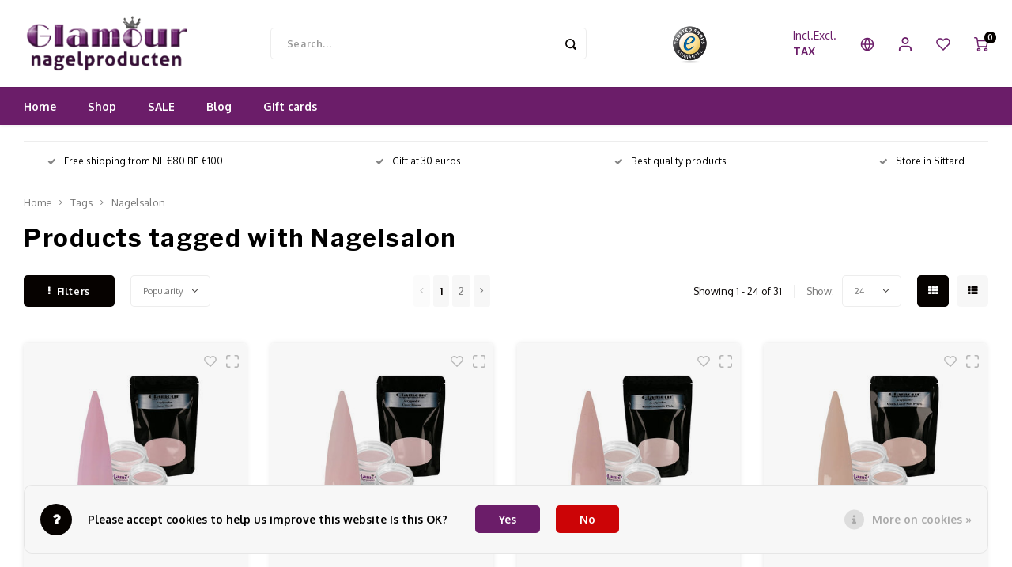

--- FILE ---
content_type: text/html;charset=utf-8
request_url: https://www.glamournagelproducten.nl/en/tags/nagelsalon/
body_size: 38154
content:
<!DOCTYPE html>
<html lang="en">
	
  <head>
    
        
    <meta charset="utf-8"/>
<!-- [START] 'blocks/head.rain' -->
<!--

  (c) 2008-2026 Lightspeed Netherlands B.V.
  http://www.lightspeedhq.com
  Generated: 22-01-2026 @ 13:28:39

-->
<link rel="canonical" href="https://www.glamournagelproducten.nl/en/tags/nagelsalon/"/>
<link rel="next" href="https://www.glamournagelproducten.nl/en/tags/nagelsalon/page2.html"/>
<link rel="alternate" href="https://www.glamournagelproducten.nl/en/index.rss" type="application/rss+xml" title="New products"/>
<link href="https://cdn.webshopapp.com/assets/cookielaw.css?2025-02-20" rel="stylesheet" type="text/css"/>
<meta name="robots" content="noodp,noydir"/>
<meta name="google-site-verification" content="c1R1xhdztakwb1AW4vbuA61fxQb5u-G03xQfZ_kslvg"/>
<meta property="og:url" content="https://www.glamournagelproducten.nl/en/tags/nagelsalon/?source=facebook"/>
<meta property="og:site_name" content="Glamournagelproducten"/>
<meta property="og:title" content="Nagelsalon"/>
<meta property="og:description" content="glamor nail products everything for your fingers offers a wide range. Find everything here for acrylic or gel nails, UV lamps, nail art, files, gel polish, colo"/>
<script>
(function(h,o,t,j,a,r){
                h.hj=h.hj||function(){(h.hj.q=h.hj.q||[]).push(arguments)};
                h._hjSettings={hjid:2297438,hjsv:6};
                a=o.getElementsByTagName('head')[0];
                r=o.createElement('script');r.async=1;
                r.src=t+h._hjSettings.hjid+j+h._hjSettings.hjsv;
                a.appendChild(r);
        })(window,document,'https://static.hotjar.com/c/hotjar-','.js?sv=');

</script>
<script src="https://app.dmws.plus/shop-assets/270979/dmws-plus-loader.js?id=ef1d0c75799517b238adbbbd3e8a5514"></script>
<!--[if lt IE 9]>
<script src="https://cdn.webshopapp.com/assets/html5shiv.js?2025-02-20"></script>
<![endif]-->
<!-- [END] 'blocks/head.rain' -->
    <title>Nagelsalon - Glamournagelproducten</title>
    <meta name="description" content="glamor nail products everything for your fingers offers a wide range. Find everything here for acrylic or gel nails, UV lamps, nail art, files, gel polish, colo" />
    <meta name="keywords" content="Nagelsalon, gel polish, acrylic, nail products, gel nails, uv lamps, nail art, files, nail products, color gel, glamour, liquids, nail art, webshop, glitter powder, hand rest, french tips, colored tips, offers" />
    <meta http-equiv="X-UA-Compatible" content="IE=edge,chrome=1">
    <meta name="viewport" content="width=device-width, initial-scale=1.0">
    <meta name="apple-mobile-web-app-capable" content="yes">
    <meta name="apple-mobile-web-app-status-bar-style" content="black">
    <meta property="fb:app_id" content="966242223397117"/>
    <meta name="viewport" content="width=device-width, initial-scale=1, maximum-scale=1, user-scalable=0"/>
    <meta name="apple-mobile-web-app-capable" content="yes">
    <meta name="HandheldFriendly" content="true" /> 
		<meta name="apple-mobile-web-app-title" content="Glamournagelproducten">
  	<meta property="og:image" content="https://cdn.webshopapp.com/shops/270979/themes/178860/v/1138402/assets/logo.png?20220204153645" />  
		<link rel="apple-touch-icon-precomposed" href=""/>
  
    <link rel="shortcut icon" href="https://cdn.webshopapp.com/shops/270979/themes/178860/v/1138379/assets/favicon.ico?20220204153431" type="image/x-icon" />
    <link href='//fonts.googleapis.com/css?family=Oxygen:400,300,500,600,700,800,900' rel='stylesheet' type='text/css'>
    <link href='//fonts.googleapis.com/css?family=Libre%20Franklin:400,300,500,600,700,800,900' rel='stylesheet' type='text/css'>
    <link rel="stylesheet" href="https://cdn.webshopapp.com/shops/270979/themes/178860/assets/bootstrap.css?20260106091703" />
    <link rel="stylesheet" href="https://cdn.webshopapp.com/shops/270979/themes/178860/assets/font-awesome-min.css?20260106091703" />
  	  	<link href="https://cdn.webshopapp.com/shops/270979/themes/178860/assets/gibbon-icons.css?20260106091703" rel="stylesheet">
    <link rel="stylesheet" href="https://cdn.webshopapp.com/shops/270979/themes/178860/assets/owl-carousel-min.css?20260106091703" />  
    <link rel="stylesheet" href="https://cdn.webshopapp.com/shops/270979/themes/178860/assets/semantic.css?20260106091703" />  
    <link rel="stylesheet" href="https://cdn.webshopapp.com/shops/270979/themes/178860/assets/jquery-fancybox-min.css?20260106091703" /> 
    <link rel="stylesheet" href="https://cdn.webshopapp.com/shops/270979/themes/178860/assets/style.css?20260106091703?903" /> 
    <link rel="stylesheet" href="https://cdn.webshopapp.com/shops/270979/themes/178860/assets/settings.css?20260106091703" />  
    <link rel="stylesheet" href="https://cdn.webshopapp.com/assets/gui-2-0.css?2025-02-20" />
    <link rel="stylesheet" href="https://cdn.webshopapp.com/assets/gui-responsive-2-0.css?2025-02-20" />   
  	<link href='https://unpkg.com/boxicons@2.0.9/css/boxicons.min.css' rel='stylesheet'>
    <link rel="stylesheet" href="https://cdn.webshopapp.com/shops/270979/themes/178860/assets/custom.css?20260106091703" />

    <script src="https://cdn.webshopapp.com/assets/jquery-1-9-1.js?2025-02-20"></script>
    <script src="https://cdn.webshopapp.com/assets/jquery-ui-1-10-1.js?2025-02-20"></script>
    
   
    <script src="https://cdn.webshopapp.com/shops/270979/themes/178860/assets/bootstrap.js?20260106091703"></script>
    <script src="https://cdn.webshopapp.com/shops/270979/themes/178860/assets/owl-carousel-min.js?20260106091703"></script>
    <script src="https://cdn.webshopapp.com/shops/270979/themes/178860/assets/semantic.js?20260106091703"></script>
    <script src="https://cdn.webshopapp.com/shops/270979/themes/178860/assets/jquery-fancybox-min.js?20260106091703"></script>
    <script src="https://cdn.webshopapp.com/shops/270979/themes/178860/assets/moment.js?20260106091703"></script>  
    <script src="https://cdn.webshopapp.com/shops/270979/themes/178860/assets/js-cookie.js?20260106091703"></script>
    <script src="https://cdn.webshopapp.com/shops/270979/themes/178860/assets/jquery-countdown-min.js?20260106091703"></script>
  	<script src="https://cdn.webshopapp.com/shops/270979/themes/178860/assets/masonry.js?20260106091703"></script>
    <script src="https://cdn.webshopapp.com/shops/270979/themes/178860/assets/global.js?20260106091703?903"></script>
  	<script src="//cdnjs.cloudflare.com/ajax/libs/jqueryui-touch-punch/0.2.3/jquery.ui.touch-punch.min.js"></script>
    
    <script src="https://cdn.webshopapp.com/shops/270979/themes/178860/assets/jcarousel.js?20260106091703"></script>
    <script src="https://cdn.webshopapp.com/assets/gui.js?2025-02-20"></script>
    <script src="https://cdn.webshopapp.com/assets/gui-responsive-2-0.js?2025-02-20"></script>
    
        
    
    <!--[if lt IE 9]>
    <link rel="stylesheet" href="https://cdn.webshopapp.com/shops/270979/themes/178860/assets/style-ie.css?20260106091703" />
    <![endif]-->
  </head>  <body class=""><script type="application/ld+json">
[
			{
    "@context": "http://schema.org",
    "@type": "BreadcrumbList",
    "itemListElement":
    [
      {
        "@type": "ListItem",
        "position": 1,
        "item": {
        	"@id": "https://www.glamournagelproducten.nl/en/",
        	"name": "Home"
        }
      },
    	    	{
    		"@type": "ListItem",
     		"position": 2,
     		"item":	{
      		"@id": "https://www.glamournagelproducten.nl/en/tags/",
      		"name": "Tags"
    		}
    	},    	    	{
    		"@type": "ListItem",
     		"position": 3,
     		"item":	{
      		"@id": "https://www.glamournagelproducten.nl/en/tags/nagelsalon/",
      		"name": "Nagelsalon"
    		}
    	}    	    ]
  },
      
        
    {
  "@context": "http://schema.org",
  "@id": "https://www.glamournagelproducten.nl/en/#Organization",
  "@type": "Organization",
  "url": "https://www.glamournagelproducten.nl/", 
  "name": "Glamournagelproducten",
  "logo": "https://cdn.webshopapp.com/shops/270979/themes/178860/v/1138402/assets/logo.png?20220204153645",
  "telephone": "+31462041501",
  "email": ""
    }
  ]
</script><div class="cart-messages hidden"><ul></ul></div><div id="login-popup" class="mobile-popup" data-popup="login"><div class="popup-inner"><div class="title-small title-font">Login</div><form class="formLogin" id="formLogin" action="https://www.glamournagelproducten.nl/en/account/loginPost/?return=https%3A%2F%2Fwww.glamournagelproducten.nl%2Fen%2Ftags%2Fnagelsalon%2F" method="post"><input type="hidden" name="key" value="0347f4bb3169c4da8a13d6bbabe05af6" /><input type="hidden" name="type" value="login" /><input type="submit" hidden/><input type="text" name="email" id="formLoginEmail" value="" placeholder="Email address" class="standard-input" /><input type="password" name="password" id="formLoginPassword" value="" placeholder="Password" class="standard-input"/><div class="buttons"><a class="btn accent" href="#" onclick="$('#formLogin').submit(); return false;" title="Login">Login</a></div></form><div class="options"><a class="forgot-pw" href="https://www.glamournagelproducten.nl/en/account/password/">Forgot your password?</a><span class="or">or</span><a class="no-account" href="https://www.glamournagelproducten.nl/en/account/register/">No account yet? Click</a></div></div><div class="close-popup"><div class="close-popup-inner"><a href="javascript:;" class="close-mobile-popup" data-fancybox-close>
        Close
      </a></div></div></div><div id="language-currency-popup" class="language-currency-popup mobile-popup"><div class="popup-inner"><div class="language-section"><div class="title-small title-font">Language</div><div class="options-wrap"><div class="option"><a href="https://www.glamournagelproducten.nl/nl/go/category/"><div class="inner"><div class="icon"><img src="https://cdn.webshopapp.com/shops/270979/themes/178860/assets/flag-nl.svg?20260106091703" alt="flag-Nederlands"></div><div class="text">Nederlands</div></div></a></div><div class="option active"><a href="https://www.glamournagelproducten.nl/en/go/category/"><div class="inner"><div class="icon"><img src="https://cdn.webshopapp.com/shops/270979/themes/178860/assets/flag-en.svg?20260106091703" alt="flag-English"></div><div class="text">English</div></div></a></div><div class="option"><a href="https://www.glamournagelproducten.nl/fr/go/category/"><div class="inner"><div class="icon"><img src="https://cdn.webshopapp.com/shops/270979/themes/178860/assets/flag-fr.svg?20260106091703" alt="flag-Français"></div><div class="text">Français</div></div></a></div><div class="option"><a href="https://www.glamournagelproducten.nl/es/go/category/"><div class="inner"><div class="icon"><img src="https://cdn.webshopapp.com/shops/270979/themes/178860/assets/flag-es.svg?20260106091703" alt="flag-Español"></div><div class="text">Español</div></div></a></div></div></div><div class="currency-section"><div class="title-small title-font">Currency</div><div class="options-wrap"><div class="option active"><a href="https://www.glamournagelproducten.nl/en/session/currency/eur/"><div class="inner"><div class="icon"><span class="symbol">€</span></div><div class="text">EUR</div></div></a></div><div class="option"><a href="https://www.glamournagelproducten.nl/en/session/currency/gbp/"><div class="inner"><div class="icon"><span class="symbol">£</span></div><div class="text">GBP</div></div></a></div><div class="option"><a href="https://www.glamournagelproducten.nl/en/session/currency/usd/"><div class="inner"><div class="icon"><span class="symbol">$</span></div><div class="text">USD</div></div></a></div><div class="option"><a href="https://www.glamournagelproducten.nl/en/session/currency/czk/"><div class="inner"><div class="icon"><span class="symbol">Kč</span></div><div class="text">CZK</div></div></a></div></div></div><div class="close-popup"><div class="close-popup-inner"><a href="javascript:;" class="close-mobile-popup" data-fancybox-close>
          Close
        </a></div></div></div></div><div class="mobile-menu mobile-popup" data-popup="menu"><div class="popup-inner"><div class="menu-wrap"><div class="breads">Hoofdmenu</div><div class="title-small title-font">Categories</div><div class="menu"><ul><li class=""><a class="normal-link" href="https://www.glamournagelproducten.nl/en/shop/">Shop<span class="more-cats"><i class="fa fa-chevron-right"></i></span></a><div class="subs"><div class="breads">Hoofdmenu / shop</div><div class="title-small title-font text-center subs-back"><i class="fa fa-chevron-left"></i>Shop</div><ul class=""><li class=""><a class="normal-link" href="https://www.glamournagelproducten.nl/en/shop/acrylic-powder/"> Acrylic powder<span class="more-cats"><i class="fa fa-chevron-right"></i></span></a><div class="subs"><div class="breads">Hoofdmenu / shop /  acrylic powder</div><div class="title-small title-font text-center subs-back"><i class="fa fa-chevron-left"></i> Acrylic powder</div><ul class=""><li class=""><a class="normal-link" href="https://www.glamournagelproducten.nl/en/shop/acrylic-powder/acrylic-powder/">Acrylic powder</a></li><li class=""><a class="normal-link" href="https://www.glamournagelproducten.nl/en/shop/acrylic-powder/acrylic-powder-color/">Acrylic Powder Color</a></li><li class=""><a class="normal-link" href="https://www.glamournagelproducten.nl/en/shop/acrylic-powder/dipping-system/">Dipping System</a></li><li class=""><a class="normal-link" href="https://www.glamournagelproducten.nl/en/shop/acrylic-powder/samples/">Samples</a></li><li class=""><a class="normal-link" href="https://www.glamournagelproducten.nl/en/shop/acrylic-powder/starterkit/">Starterkit</a></li><li class=""><a class="normal-link" href="https://www.glamournagelproducten.nl/en/shop/acrylic-powder/msds/">MSDS</a></li></ul></div></li><li class=""><a class="normal-link" href="https://www.glamournagelproducten.nl/en/shop/liquids/">Liquids<span class="more-cats"><i class="fa fa-chevron-right"></i></span></a><div class="subs"><div class="breads">Hoofdmenu / shop /  acrylic powder / liquids</div><div class="title-small title-font text-center subs-back"><i class="fa fa-chevron-left"></i>Liquids</div><ul class=""><li class=""><a class="normal-link" href="https://www.glamournagelproducten.nl/en/shop/liquids/liquids/">Liquids</a></li><li class=""><a class="normal-link" href="https://www.glamournagelproducten.nl/en/shop/liquids/speciale-vloeistoffen/">Speciale vloeistoffen</a></li><li class=""><a class="normal-link" href="https://www.glamournagelproducten.nl/en/shop/liquids/msds/">MSDS</a></li></ul></div></li><li class=""><a class="normal-link" href="https://www.glamournagelproducten.nl/en/shop/gel/">Gel<span class="more-cats"><i class="fa fa-chevron-right"></i></span></a><div class="subs"><div class="breads">Hoofdmenu / shop /  acrylic powder / liquids / gel</div><div class="title-small title-font text-center subs-back"><i class="fa fa-chevron-left"></i>Gel</div><ul class=""><li class=""><a class="normal-link" href="https://www.glamournagelproducten.nl/en/shop/gel/buildergel/">Buildergel</a></li><li class=""><a class="normal-link" href="https://www.glamournagelproducten.nl/en/shop/gel/polygel/">Polygel</a></li><li class=""><a class="normal-link" href="https://www.glamournagelproducten.nl/en/shop/gel/base-topcoats/">Base &amp; Topcoats</a></li><li class=""><a class="normal-link" href="https://www.glamournagelproducten.nl/en/shop/gel/folie-uv-gel/">Folie UV Gel</a></li><li class=""><a class="normal-link" href="https://www.glamournagelproducten.nl/en/shop/gel/gelpolish/">Gelpolish</a></li><li class=""><a class="normal-link" href="https://www.glamournagelproducten.nl/en/shop/gel/stamping-art-gel/">Stamping Art Gel</a></li><li class=""><a class="normal-link" href="https://www.glamournagelproducten.nl/en/shop/gel/poke-gel/">Poke Gel</a></li><li class=""><a class="normal-link" href="https://www.glamournagelproducten.nl/en/shop/gel/starterkit/">Starterkit</a></li><li class=""><a class="normal-link" href="https://www.glamournagelproducten.nl/en/shop/gel/msds/">MSDS</a></li></ul></div></li><li class=""><a class="normal-link" href="https://www.glamournagelproducten.nl/en/shop/nail-nourishment/">Nail Nourishment<span class="more-cats"><i class="fa fa-chevron-right"></i></span></a><div class="subs"><div class="breads">Hoofdmenu / shop /  acrylic powder / liquids / gel / nail nourishment</div><div class="title-small title-font text-center subs-back"><i class="fa fa-chevron-left"></i>Nail Nourishment</div><ul class=""><li class=""><a class="normal-link" href="https://www.glamournagelproducten.nl/en/shop/nail-nourishment/desinfectie/">Desinfectie</a></li><li class=""><a class="normal-link" href="https://www.glamournagelproducten.nl/en/shop/nail-nourishment/nagelolie/">Nagelolie</a></li><li class=""><a class="normal-link" href="https://www.glamournagelproducten.nl/en/shop/nail-nourishment/handschoenen/">Handschoenen</a></li><li class=""><a class="normal-link" href="https://www.glamournagelproducten.nl/en/shop/nail-nourishment/stofmaskers/">Stofmaskers</a></li><li class=""><a class="normal-link" href="https://www.glamournagelproducten.nl/en/shop/nail-nourishment/table-towels/">Table Towels</a></li><li class=""><a class="normal-link" href="https://www.glamournagelproducten.nl/en/shop/nail-nourishment/overige/">Overige</a></li><li class=""><a class="normal-link" href="https://www.glamournagelproducten.nl/en/shop/nail-nourishment/overige-9879853/">Overige</a></li><li class=""><a class="normal-link" href="https://www.glamournagelproducten.nl/en/shop/nail-nourishment/steriliseren/">Steriliseren</a></li></ul></div></li><li class=""><a class="normal-link" href="https://www.glamournagelproducten.nl/en/shop/nail-equipment/">Nail Equipment<span class="more-cats"><i class="fa fa-chevron-right"></i></span></a><div class="subs"><div class="breads">Hoofdmenu / shop /  acrylic powder / liquids / gel / nail nourishment / nail equipment</div><div class="title-small title-font text-center subs-back"><i class="fa fa-chevron-left"></i>Nail Equipment</div><ul class=""><li class=""><a class="normal-link" href="https://www.glamournagelproducten.nl/en/shop/nail-equipment/frezen/">Frezen</a></li><li class=""><a class="normal-link" href="https://www.glamournagelproducten.nl/en/shop/nail-equipment/bitjes/">Bitjes</a></li><li class=""><a class="normal-link" href="https://www.glamournagelproducten.nl/en/shop/nail-equipment/stofafzuiging/">Stofafzuiging</a></li><li class=""><a class="normal-link" href="https://www.glamournagelproducten.nl/en/shop/nail-equipment/led-uv-lampen/">LED-UV lampen</a></li><li class=""><a class="normal-link" href="https://www.glamournagelproducten.nl/en/shop/nail-equipment/steriliseren/">Steriliseren</a></li></ul></div></li><li class=""><a class="normal-link" href="https://www.glamournagelproducten.nl/en/shop/nailart/">Nailart<span class="more-cats"><i class="fa fa-chevron-right"></i></span></a><div class="subs"><div class="breads">Hoofdmenu / shop /  acrylic powder / liquids / gel / nail nourishment / nail equipment / nailart</div><div class="title-small title-font text-center subs-back"><i class="fa fa-chevron-left"></i>Nailart</div><ul class=""><li class=""><a class="normal-link" href="https://www.glamournagelproducten.nl/en/shop/nailart/ombre-spray/">Ombre Spray</a></li><li class=""><a class="normal-link" href="https://www.glamournagelproducten.nl/en/shop/nailart/nailart-pennen/">Nailart Pennen</a></li><li class=""><a class="normal-link" href="https://www.glamournagelproducten.nl/en/shop/nailart/stamping-plates/">Stamping Plates</a></li><li class=""><a class="normal-link" href="https://www.glamournagelproducten.nl/en/shop/nailart/shapes-inlays/">Shapes &amp; Inlays</a></li><li class=""><a class="normal-link" href="https://www.glamournagelproducten.nl/en/shop/nailart/transferfolie/">Transferfolie</a></li><li class=""><a class="normal-link" href="https://www.glamournagelproducten.nl/en/shop/nailart/glitters/">Glitters</a></li><li class=""><a class="normal-link" href="https://www.glamournagelproducten.nl/en/shop/nailart/pigment/">Pigment</a></li><li class=""><a class="normal-link" href="https://www.glamournagelproducten.nl/en/shop/nailart/broken-glass/">Broken Glass</a></li><li class=""><a class="normal-link" href="https://www.glamournagelproducten.nl/en/shop/nailart/crystals-stones/">Crystals &amp; Stones</a></li><li class=""><a class="normal-link" href="https://www.glamournagelproducten.nl/en/shop/nailart/nailart-set/">Nailart Set</a></li><li class=""><a class="normal-link" href="https://www.glamournagelproducten.nl/en/shop/nailart/3d-nailart/">3D Nailart</a></li><li class=""><a class="normal-link" href="https://www.glamournagelproducten.nl/en/shop/nailart/diverse/">Diverse</a></li><li class=""><a class="normal-link" href="https://www.glamournagelproducten.nl/en/shop/nailart/3d-silicone-molds/">3D Silicone Molds</a></li></ul></div></li><li class=""><a class="normal-link" href="https://www.glamournagelproducten.nl/en/shop/work-materials/">Work Materials<span class="more-cats"><i class="fa fa-chevron-right"></i></span></a><div class="subs"><div class="breads">Hoofdmenu / shop /  acrylic powder / liquids / gel / nail nourishment / nail equipment / nailart / work materials</div><div class="title-small title-font text-center subs-back"><i class="fa fa-chevron-left"></i>Work Materials</div><ul class=""><li class=""><a class="normal-link" href="https://www.glamournagelproducten.nl/en/shop/work-materials/vijlen/">Vijlen</a></li><li class=""><a class="normal-link" href="https://www.glamournagelproducten.nl/en/shop/work-materials/tips/">Tips</a></li><li class=""><a class="normal-link" href="https://www.glamournagelproducten.nl/en/shop/work-materials/penselen/">Penselen</a></li><li class=""><a class="normal-link" href="https://www.glamournagelproducten.nl/en/shop/work-materials/sjablonen/">Sjablonen</a></li><li class=""><a class="normal-link" href="https://www.glamournagelproducten.nl/en/shop/work-materials/lijm/">Lijm</a></li><li class=""><a class="normal-link" href="https://www.glamournagelproducten.nl/en/shop/work-materials/armsteunen/">Armsteunen</a></li><li class=""><a class="normal-link" href="https://www.glamournagelproducten.nl/en/shop/work-materials/celstofdeppers/">Celstofdeppers</a></li><li class=""><a class="normal-link" href="https://www.glamournagelproducten.nl/en/shop/work-materials/presentatie/">Presentatie</a></li><li class=""><a class="normal-link" href="https://www.glamournagelproducten.nl/en/shop/work-materials/dappendish/">Dappendish</a></li><li class=""><a class="normal-link" href="https://www.glamournagelproducten.nl/en/shop/work-materials/verpakkingen/">Verpakkingen</a></li><li class=""><a class="normal-link" href="https://www.glamournagelproducten.nl/en/shop/work-materials/gel-on-materialen/">Gel On Materialen</a></li><li class=""><a class="normal-link" href="https://www.glamournagelproducten.nl/en/shop/work-materials/diverse/">Diverse</a></li></ul></div></li></ul></div></li><li class=""><a class="normal-link" href="https://www.glamournagelproducten.nl/en/sale/">SALE</a></li><li class=""><a href="https://www.glamournagelproducten.nl/nl/blogs/blog/">Blog</a></li><li class="item"><a href="https://www.glamournagelproducten.nl/en/buy-gift-card/" title="Gift cards">Gift cards</a></li></ul><ul><li><a href="javascript:;">Language - EN<span class="more-cats"><i class="fa fa-chevron-right"></i></span></a><div class="subs"><div class="breads">Hoofdmenu</div><div class="title-small title-font text-center subs-back"><i class="fa fa-chevron-left"></i>Language</div><ul class=""><li class=""><a class="normal-link" href="https://www.glamournagelproducten.nl/nl/">Nederlands</a></li><li class="active"><a class="normal-link" href="https://www.glamournagelproducten.nl/en/">English</a></li><li class=""><a class="normal-link" href="https://www.glamournagelproducten.nl/fr/">Français</a></li><li class=""><a class="normal-link" href="https://www.glamournagelproducten.nl/es/">Español</a></li></ul></div></li><li><a href="javascript:;">Currency - €<span class="more-cats"><i class="fa fa-chevron-right"></i></span></a><div class="subs"><div class="breads">Hoofdmenu</div><div class="title-small title-font text-center subs-back"><i class="fa fa-chevron-left"></i>Currency</div><ul class=""><li class="active"><a class="normal-link" href="https://www.glamournagelproducten.nl/en/session/currency/eur/">EUR</a></li><li class=""><a class="normal-link" href="https://www.glamournagelproducten.nl/en/session/currency/gbp/">GBP</a></li><li class=""><a class="normal-link" href="https://www.glamournagelproducten.nl/en/session/currency/usd/">USD</a></li><li class=""><a class="normal-link" href="https://www.glamournagelproducten.nl/en/session/currency/czk/">CZK</a></li></ul></div></li><li class="highlight hidden-sm"><a class="open-mobile-slide" data-popup="login" href="javascript:;">Login</a></li><script style="display:none;">
    var dmws_plus_w8gt0_exclVatText = 'Excl. tax';
    var dmws_plus_w8gt0_inclVatText = 'Incl. tax';
  </script><li id="dmws-p_w8g3t0-vat-switch"><div id="dmws-p_w8g3t0-vat-toggle" class="active"><span data-switch="incl" class="active">Incl.</span><span data-switch="excl" >Excl.</span></div><b>TAX</b></li></ul></div></div></div><div class="close-popup dark"><div class="close-popup-inner"><a href="javascript:;" class="close-mobile-popup" data-fancybox-close>
        Close
      </a></div></div></div><header id="header" class="with-large-logo"><div class="main-header"><div class="container"><div class="inner"><div class="logo large-logo align-middle"><a href="https://www.glamournagelproducten.nl/en/"><img src="https://cdn.webshopapp.com/shops/270979/themes/178860/v/1138402/assets/logo.png?20220204153645" alt="Glamournagelproducten"></a></div><div class="vertical-menu-wrap hidden-xs hidden-md hidden-lg"><div class="btn-wrap"><a class="btn accent vertical-menu-btn open-mobile-slide" data-popup="menu" data-main-link href="javascript:;">Categories<i class="fa fa-angle-down"></i></a></div></div><div class="vertical-menu-wrap hidden-xs hidden-sm visible-sm hidden-md hidden-lg "><div class="btn-wrap"><a class="btn accent vertical-menu-btn open-vertical-menu">Categories<i class="fa fa-angle-down"></i></a><div class="vertical-menu"><ul><li class=""><a class="" href="https://www.glamournagelproducten.nl/en/shop/"><div class="category-wrap"><img src="https://cdn.webshopapp.com/shops/270979/files/394054770/100x100x1/shop.jpg" alt="Shop">
                                            Shop
                    </div><i class="fa fa-chevron-right arrow-right"></i></a><div class="subs"><ul><li class="subs-title"><a class="" href="https://www.glamournagelproducten.nl/en/shop/">Shop</a></li><li class=""><a class="" href="https://www.glamournagelproducten.nl/en/shop/acrylic-powder/"><div>
                             Acrylic powder
                          </div><i class="fa fa-chevron-right arrow-right"></i></a><div class="subs"><ul><li class="subs-title"><a class="" href="https://www.glamournagelproducten.nl/en/shop/acrylic-powder/"> Acrylic powder</a></li><li class=""><a class="" href="https://www.glamournagelproducten.nl/en/shop/acrylic-powder/acrylic-powder/"><div>
                                  Acrylic powder
                                </div><i class="fa fa-chevron-right arrow-right"></i></a></li><li class=""><a class="" href="https://www.glamournagelproducten.nl/en/shop/acrylic-powder/acrylic-powder-color/"><div>
                                  Acrylic Powder Color
                                </div><i class="fa fa-chevron-right arrow-right"></i></a></li><li class=""><a class="" href="https://www.glamournagelproducten.nl/en/shop/acrylic-powder/dipping-system/"><div>
                                  Dipping System
                                </div></a></li><li class=""><a class="" href="https://www.glamournagelproducten.nl/en/shop/acrylic-powder/samples/"><div>
                                  Samples
                                </div></a></li><li class=""><a class="" href="https://www.glamournagelproducten.nl/en/shop/acrylic-powder/starterkit/"><div>
                                  Starterkit
                                </div></a></li><li class=""><a class="" href="https://www.glamournagelproducten.nl/en/shop/acrylic-powder/msds/"><div>
                                  MSDS
                                </div></a></li></ul></div></li><li class=""><a class="" href="https://www.glamournagelproducten.nl/en/shop/liquids/"><div>
                            Liquids
                          </div><i class="fa fa-chevron-right arrow-right"></i></a><div class="subs"><ul><li class="subs-title"><a class="" href="https://www.glamournagelproducten.nl/en/shop/liquids/">Liquids</a></li><li class=""><a class="" href="https://www.glamournagelproducten.nl/en/shop/liquids/liquids/"><div>
                                  Liquids
                                </div></a></li><li class=""><a class="" href="https://www.glamournagelproducten.nl/en/shop/liquids/speciale-vloeistoffen/"><div>
                                  Speciale vloeistoffen
                                </div></a></li><li class=""><a class="" href="https://www.glamournagelproducten.nl/en/shop/liquids/msds/"><div>
                                  MSDS
                                </div></a></li></ul></div></li><li class=""><a class="" href="https://www.glamournagelproducten.nl/en/shop/gel/"><div>
                            Gel
                          </div><i class="fa fa-chevron-right arrow-right"></i></a><div class="subs"><ul><li class="subs-title"><a class="" href="https://www.glamournagelproducten.nl/en/shop/gel/">Gel</a></li><li class=""><a class="" href="https://www.glamournagelproducten.nl/en/shop/gel/buildergel/"><div>
                                  Buildergel
                                </div><i class="fa fa-chevron-right arrow-right"></i></a></li><li class=""><a class="" href="https://www.glamournagelproducten.nl/en/shop/gel/polygel/"><div>
                                  Polygel
                                </div><i class="fa fa-chevron-right arrow-right"></i></a></li><li class=""><a class="" href="https://www.glamournagelproducten.nl/en/shop/gel/base-topcoats/"><div>
                                  Base &amp; Topcoats
                                </div><i class="fa fa-chevron-right arrow-right"></i></a></li><li class=""><a class="" href="https://www.glamournagelproducten.nl/en/shop/gel/folie-uv-gel/"><div>
                                  Folie UV Gel
                                </div></a></li><li class=""><a class="" href="https://www.glamournagelproducten.nl/en/shop/gel/gelpolish/"><div>
                                  Gelpolish
                                </div><i class="fa fa-chevron-right arrow-right"></i></a></li><li class=""><a class="" href="https://www.glamournagelproducten.nl/en/shop/gel/stamping-art-gel/"><div>
                                  Stamping Art Gel
                                </div></a></li><li class=""><a class="" href="https://www.glamournagelproducten.nl/en/shop/gel/poke-gel/"><div>
                                  Poke Gel
                                </div></a></li><li class=""><a class="" href="https://www.glamournagelproducten.nl/en/shop/gel/starterkit/"><div>
                                  Starterkit
                                </div></a></li><li class=""><a class="" href="https://www.glamournagelproducten.nl/en/shop/gel/msds/"><div>
                                  MSDS
                                </div></a></li></ul></div></li><li class=""><a class="" href="https://www.glamournagelproducten.nl/en/shop/nail-nourishment/"><div>
                            Nail Nourishment
                          </div><i class="fa fa-chevron-right arrow-right"></i></a><div class="subs"><ul><li class="subs-title"><a class="" href="https://www.glamournagelproducten.nl/en/shop/nail-nourishment/">Nail Nourishment</a></li><li class=""><a class="" href="https://www.glamournagelproducten.nl/en/shop/nail-nourishment/desinfectie/"><div>
                                  Desinfectie
                                </div></a></li><li class=""><a class="" href="https://www.glamournagelproducten.nl/en/shop/nail-nourishment/nagelolie/"><div>
                                  Nagelolie
                                </div></a></li><li class=""><a class="" href="https://www.glamournagelproducten.nl/en/shop/nail-nourishment/handschoenen/"><div>
                                  Handschoenen
                                </div></a></li><li class=""><a class="" href="https://www.glamournagelproducten.nl/en/shop/nail-nourishment/stofmaskers/"><div>
                                  Stofmaskers
                                </div></a></li><li class=""><a class="" href="https://www.glamournagelproducten.nl/en/shop/nail-nourishment/table-towels/"><div>
                                  Table Towels
                                </div></a></li><li class=""><a class="" href="https://www.glamournagelproducten.nl/en/shop/nail-nourishment/overige/"><div>
                                  Overige
                                </div></a></li><li class=""><a class="" href="https://www.glamournagelproducten.nl/en/shop/nail-nourishment/overige-9879853/"><div>
                                  Overige
                                </div></a></li><li class=""><a class="" href="https://www.glamournagelproducten.nl/en/shop/nail-nourishment/steriliseren/"><div>
                                  Steriliseren
                                </div></a></li></ul></div></li><li class=""><a class="" href="https://www.glamournagelproducten.nl/en/shop/nail-equipment/"><div>
                            Nail Equipment
                          </div><i class="fa fa-chevron-right arrow-right"></i></a><div class="subs"><ul><li class="subs-title"><a class="" href="https://www.glamournagelproducten.nl/en/shop/nail-equipment/">Nail Equipment</a></li><li class=""><a class="" href="https://www.glamournagelproducten.nl/en/shop/nail-equipment/frezen/"><div>
                                  Frezen
                                </div></a></li><li class=""><a class="" href="https://www.glamournagelproducten.nl/en/shop/nail-equipment/bitjes/"><div>
                                  Bitjes
                                </div></a></li><li class=""><a class="" href="https://www.glamournagelproducten.nl/en/shop/nail-equipment/stofafzuiging/"><div>
                                  Stofafzuiging
                                </div></a></li><li class=""><a class="" href="https://www.glamournagelproducten.nl/en/shop/nail-equipment/led-uv-lampen/"><div>
                                  LED-UV lampen
                                </div></a></li><li class=""><a class="" href="https://www.glamournagelproducten.nl/en/shop/nail-equipment/steriliseren/"><div>
                                  Steriliseren
                                </div></a></li></ul></div></li><li class=""><a class="" href="https://www.glamournagelproducten.nl/en/shop/nailart/"><div>
                            Nailart
                          </div><i class="fa fa-chevron-right arrow-right"></i></a><div class="subs"><ul><li class="subs-title"><a class="" href="https://www.glamournagelproducten.nl/en/shop/nailart/">Nailart</a></li><li class=""><a class="" href="https://www.glamournagelproducten.nl/en/shop/nailart/ombre-spray/"><div>
                                  Ombre Spray
                                </div></a></li><li class=""><a class="" href="https://www.glamournagelproducten.nl/en/shop/nailart/nailart-pennen/"><div>
                                  Nailart Pennen
                                </div></a></li><li class=""><a class="" href="https://www.glamournagelproducten.nl/en/shop/nailart/stamping-plates/"><div>
                                  Stamping Plates
                                </div><i class="fa fa-chevron-right arrow-right"></i></a></li><li class=""><a class="" href="https://www.glamournagelproducten.nl/en/shop/nailart/shapes-inlays/"><div>
                                  Shapes &amp; Inlays
                                </div><i class="fa fa-chevron-right arrow-right"></i></a></li><li class=""><a class="" href="https://www.glamournagelproducten.nl/en/shop/nailart/transferfolie/"><div>
                                  Transferfolie
                                </div><i class="fa fa-chevron-right arrow-right"></i></a></li><li class=""><a class="" href="https://www.glamournagelproducten.nl/en/shop/nailart/glitters/"><div>
                                  Glitters
                                </div><i class="fa fa-chevron-right arrow-right"></i></a></li><li class=""><a class="" href="https://www.glamournagelproducten.nl/en/shop/nailart/pigment/"><div>
                                  Pigment
                                </div><i class="fa fa-chevron-right arrow-right"></i></a></li><li class=""><a class="" href="https://www.glamournagelproducten.nl/en/shop/nailart/broken-glass/"><div>
                                  Broken Glass
                                </div></a></li><li class=""><a class="" href="https://www.glamournagelproducten.nl/en/shop/nailart/crystals-stones/"><div>
                                  Crystals &amp; Stones
                                </div><i class="fa fa-chevron-right arrow-right"></i></a></li><li class=""><a class="" href="https://www.glamournagelproducten.nl/en/shop/nailart/nailart-set/"><div>
                                  Nailart Set
                                </div></a></li><li class=""><a class="" href="https://www.glamournagelproducten.nl/en/shop/nailart/3d-nailart/"><div>
                                  3D Nailart
                                </div></a></li><li class=""><a class="" href="https://www.glamournagelproducten.nl/en/shop/nailart/diverse/"><div>
                                  Diverse
                                </div></a></li><li class=""><a class="" href="https://www.glamournagelproducten.nl/en/shop/nailart/3d-silicone-molds/"><div>
                                  3D Silicone Molds
                                </div></a></li></ul></div></li><li class=""><a class="" href="https://www.glamournagelproducten.nl/en/shop/work-materials/"><div>
                            Work Materials
                          </div><i class="fa fa-chevron-right arrow-right"></i></a><div class="subs"><ul><li class="subs-title"><a class="" href="https://www.glamournagelproducten.nl/en/shop/work-materials/">Work Materials</a></li><li class=""><a class="" href="https://www.glamournagelproducten.nl/en/shop/work-materials/vijlen/"><div>
                                  Vijlen
                                </div><i class="fa fa-chevron-right arrow-right"></i></a></li><li class=""><a class="" href="https://www.glamournagelproducten.nl/en/shop/work-materials/tips/"><div>
                                  Tips
                                </div><i class="fa fa-chevron-right arrow-right"></i></a></li><li class=""><a class="" href="https://www.glamournagelproducten.nl/en/shop/work-materials/penselen/"><div>
                                  Penselen
                                </div><i class="fa fa-chevron-right arrow-right"></i></a></li><li class=""><a class="" href="https://www.glamournagelproducten.nl/en/shop/work-materials/sjablonen/"><div>
                                  Sjablonen
                                </div></a></li><li class=""><a class="" href="https://www.glamournagelproducten.nl/en/shop/work-materials/lijm/"><div>
                                  Lijm
                                </div></a></li><li class=""><a class="" href="https://www.glamournagelproducten.nl/en/shop/work-materials/armsteunen/"><div>
                                  Armsteunen
                                </div></a></li><li class=""><a class="" href="https://www.glamournagelproducten.nl/en/shop/work-materials/celstofdeppers/"><div>
                                  Celstofdeppers
                                </div></a></li><li class=""><a class="" href="https://www.glamournagelproducten.nl/en/shop/work-materials/presentatie/"><div>
                                  Presentatie
                                </div></a></li><li class=""><a class="" href="https://www.glamournagelproducten.nl/en/shop/work-materials/dappendish/"><div>
                                  Dappendish
                                </div></a></li><li class=""><a class="" href="https://www.glamournagelproducten.nl/en/shop/work-materials/verpakkingen/"><div>
                                  Verpakkingen
                                </div></a></li><li class=""><a class="" href="https://www.glamournagelproducten.nl/en/shop/work-materials/gel-on-materialen/"><div>
                                  Gel On Materialen
                                </div></a></li><li class=""><a class="" href="https://www.glamournagelproducten.nl/en/shop/work-materials/diverse/"><div>
                                  Diverse
                                </div><i class="fa fa-chevron-right arrow-right"></i></a></li></ul></div></li></ul></div></li><li class=""><a class="" href="https://www.glamournagelproducten.nl/en/sale/"><div class="category-wrap"><img src="https://cdn.webshopapp.com/shops/270979/files/394054686/100x100x1/sale.jpg" alt="SALE">
                                            SALE
                    </div></a></li><li class="item"><a href="https://www.glamournagelproducten.nl/en/buy-gift-card/" title="Gift cards">Gift cards</a></li></ul></div></div><div class="vertical-menu-overlay general-overlay"></div></div><div class="search-bar hidden-xs"><form action="https://www.glamournagelproducten.nl/en/search/" method="get" id="formSearch"  class="search-form"  data-search-type="desktop"><div class="relative search-wrap"><input type="text" name="q" autocomplete="off"  value="" placeholder="Search..." class="standard-input" data-input="desktop"/><span onclick="$(this).closest('form').submit();" title="Search" class="icon icon-search"><i class="sm sm-search"></i></span><span onclick="$(this).closest('form').find('input').val('').trigger('keyup');" class="icon icon-hide-search hidden"><i class="fa fa-close"></i></span></div><div class="search-overlay general-overlay"></div></form></div><div class="hallmark medium align-middle text-center hidden-sm hidden-xs"><div class="hallmark-wrap"><a href="https://www.trstd.com/nl-nl/reviews/glamournagelproducten-nl" target=_blank><img src="https://cdn.webshopapp.com/shops/270979/themes/178860/v/1138379/assets/custom-hallmark.png?20220204153431" title="Custom" alt="Custom"></a></div></div><div class="icons hidden-xs"><ul><script style="display:none;">
    var dmws_plus_w8gt0_exclVatText = 'Excl. tax';
    var dmws_plus_w8gt0_inclVatText = 'Incl. tax';
  </script><li id="dmws-p_w8g3t0-vat-switch"><div id="dmws-p_w8g3t0-vat-toggle" class="active"><span data-switch="incl" class="active">Incl.</span><span data-switch="excl" >Excl.</span></div><b>TAX</b></li><li class="hidden-xs"><a href="#language-currency-popup" data-fancybox><i class="sm sm-globe"></i></a></li><li class="hidden-xs"><a href="#login-popup" data-fancybox><i class="sm sm-user"></i></a></li><li class="hidden-xs"><a href="#login-popup" data-fancybox><div class="icon-wrap"><i class="sm sm-heart-o"></i><div class="items" data-wishlist-items></div></div></a></li><li><a href="https://www.glamournagelproducten.nl/en/cart/"><div class="icon-wrap"><i class="sm sm-cart"></i><div class="items" data-cart-items>0</div></div></a></li></ul></div></div></div><div class="search-autocomplete hidden-xs" data-search-type="desktop"><div class="container"><div class="box"><div class="title-small title-font">Search results for "<span data-search-query></span>"</div><div class="inner-wrap"><div class="side  filter-style-classic"><div class="filter-scroll-wrap"><div class="filter-scroll"><div class="subtitle title-font">Filters</div><form data-search-type="desktop"><div class="filter-boxes"><div class="filter-wrap sort"><select name="sort" class="custom-select"></select></div></div><div class="filter-boxes custom-filters"></div></form></div></div></div><div class="results"><div class="feat-categories hidden"><div class="subtitle title-font">Categories</div><div class="cats"><ul></ul></div></div><div class="search-products products-livesearch row"></div><div class="more"><a href="#" class="btn accent">View all results <span>(0)</span></a></div><div class="notfound">No products found...</div></div></div></div></div></div></div><div class="main-menu hidden-sm hidden-xs"><div class="container"><ul><li class=""><a href="https://www.glamournagelproducten.nl/en/">Home</a></li><li class=" relative"><a href="https://www.glamournagelproducten.nl/en/shop/">Shop</a><div class="simple-menu-wrap"><ul class="simple-menu block-shadow"><li class=""><a href="https://www.glamournagelproducten.nl/en/shop/acrylic-powder/"> Acrylic powder</a><div class="subs"><ul class="block-shadow"><li class=""><a href="https://www.glamournagelproducten.nl/en/shop/acrylic-powder/acrylic-powder/">Acrylic powder</a></li><li class=""><a href="https://www.glamournagelproducten.nl/en/shop/acrylic-powder/acrylic-powder-color/">Acrylic Powder Color</a></li><li class=""><a href="https://www.glamournagelproducten.nl/en/shop/acrylic-powder/dipping-system/">Dipping System</a></li><li class=""><a href="https://www.glamournagelproducten.nl/en/shop/acrylic-powder/samples/">Samples</a></li><li class=""><a href="https://www.glamournagelproducten.nl/en/shop/acrylic-powder/starterkit/">Starterkit</a></li><li class=""><a href="https://www.glamournagelproducten.nl/en/shop/acrylic-powder/msds/">MSDS</a></li></ul></div></li><li class=""><a href="https://www.glamournagelproducten.nl/en/shop/liquids/">Liquids</a><div class="subs"><ul class="block-shadow"><li class=""><a href="https://www.glamournagelproducten.nl/en/shop/liquids/liquids/">Liquids</a></li><li class=""><a href="https://www.glamournagelproducten.nl/en/shop/liquids/speciale-vloeistoffen/">Speciale vloeistoffen</a></li><li class=""><a href="https://www.glamournagelproducten.nl/en/shop/liquids/msds/">MSDS</a></li></ul></div></li><li class=""><a href="https://www.glamournagelproducten.nl/en/shop/gel/">Gel</a><div class="subs"><ul class="block-shadow"><li class=""><a href="https://www.glamournagelproducten.nl/en/shop/gel/buildergel/">Buildergel</a></li><li class=""><a href="https://www.glamournagelproducten.nl/en/shop/gel/polygel/">Polygel</a></li><li class=""><a href="https://www.glamournagelproducten.nl/en/shop/gel/base-topcoats/">Base &amp; Topcoats</a></li><li class=""><a href="https://www.glamournagelproducten.nl/en/shop/gel/folie-uv-gel/">Folie UV Gel</a></li><li class=""><a href="https://www.glamournagelproducten.nl/en/shop/gel/gelpolish/">Gelpolish</a></li><li class=""><a href="https://www.glamournagelproducten.nl/en/shop/gel/stamping-art-gel/">Stamping Art Gel</a></li><li class=""><a href="https://www.glamournagelproducten.nl/en/shop/gel/poke-gel/">Poke Gel</a></li><li class=""><a href="https://www.glamournagelproducten.nl/en/shop/gel/starterkit/">Starterkit</a></li><li class=""><a href="https://www.glamournagelproducten.nl/en/shop/gel/msds/">MSDS</a></li></ul></div></li><li class=""><a href="https://www.glamournagelproducten.nl/en/shop/nail-nourishment/">Nail Nourishment</a><div class="subs"><ul class="block-shadow"><li class=""><a href="https://www.glamournagelproducten.nl/en/shop/nail-nourishment/desinfectie/">Desinfectie</a></li><li class=""><a href="https://www.glamournagelproducten.nl/en/shop/nail-nourishment/nagelolie/">Nagelolie</a></li><li class=""><a href="https://www.glamournagelproducten.nl/en/shop/nail-nourishment/handschoenen/">Handschoenen</a></li><li class=""><a href="https://www.glamournagelproducten.nl/en/shop/nail-nourishment/stofmaskers/">Stofmaskers</a></li><li class=""><a href="https://www.glamournagelproducten.nl/en/shop/nail-nourishment/table-towels/">Table Towels</a></li><li class=""><a href="https://www.glamournagelproducten.nl/en/shop/nail-nourishment/overige/">Overige</a></li><li class=""><a href="https://www.glamournagelproducten.nl/en/shop/nail-nourishment/overige-9879853/">Overige</a></li><li class=""><a href="https://www.glamournagelproducten.nl/en/shop/nail-nourishment/steriliseren/">Steriliseren</a></li></ul></div></li><li class=""><a href="https://www.glamournagelproducten.nl/en/shop/nail-equipment/">Nail Equipment</a><div class="subs"><ul class="block-shadow"><li class=""><a href="https://www.glamournagelproducten.nl/en/shop/nail-equipment/frezen/">Frezen</a></li><li class=""><a href="https://www.glamournagelproducten.nl/en/shop/nail-equipment/bitjes/">Bitjes</a></li><li class=""><a href="https://www.glamournagelproducten.nl/en/shop/nail-equipment/stofafzuiging/">Stofafzuiging</a></li><li class=""><a href="https://www.glamournagelproducten.nl/en/shop/nail-equipment/led-uv-lampen/">LED-UV lampen</a></li><li class=""><a href="https://www.glamournagelproducten.nl/en/shop/nail-equipment/steriliseren/">Steriliseren</a></li></ul></div></li><li class=""><a href="https://www.glamournagelproducten.nl/en/shop/nailart/">Nailart</a><div class="subs"><ul class="block-shadow"><li class=""><a href="https://www.glamournagelproducten.nl/en/shop/nailart/ombre-spray/">Ombre Spray</a></li><li class=""><a href="https://www.glamournagelproducten.nl/en/shop/nailart/nailart-pennen/">Nailart Pennen</a></li><li class=""><a href="https://www.glamournagelproducten.nl/en/shop/nailart/stamping-plates/">Stamping Plates</a></li><li class=""><a href="https://www.glamournagelproducten.nl/en/shop/nailart/shapes-inlays/">Shapes &amp; Inlays</a></li><li class=""><a href="https://www.glamournagelproducten.nl/en/shop/nailart/transferfolie/">Transferfolie</a></li><li class=""><a href="https://www.glamournagelproducten.nl/en/shop/nailart/glitters/">Glitters</a></li><li class=""><a href="https://www.glamournagelproducten.nl/en/shop/nailart/pigment/">Pigment</a></li><li class=""><a href="https://www.glamournagelproducten.nl/en/shop/nailart/broken-glass/">Broken Glass</a></li><li class=""><a href="https://www.glamournagelproducten.nl/en/shop/nailart/crystals-stones/">Crystals &amp; Stones</a></li><li class=""><a href="https://www.glamournagelproducten.nl/en/shop/nailart/nailart-set/">Nailart Set</a></li><li class=""><a href="https://www.glamournagelproducten.nl/en/shop/nailart/3d-nailart/">3D Nailart</a></li><li class=""><a href="https://www.glamournagelproducten.nl/en/shop/nailart/diverse/">Diverse</a></li><li class=""><a href="https://www.glamournagelproducten.nl/en/shop/nailart/3d-silicone-molds/">3D Silicone Molds</a></li></ul></div></li><li class=""><a href="https://www.glamournagelproducten.nl/en/shop/work-materials/">Work Materials</a><div class="subs"><ul class="block-shadow"><li class=""><a href="https://www.glamournagelproducten.nl/en/shop/work-materials/vijlen/">Vijlen</a></li><li class=""><a href="https://www.glamournagelproducten.nl/en/shop/work-materials/tips/">Tips</a></li><li class=""><a href="https://www.glamournagelproducten.nl/en/shop/work-materials/penselen/">Penselen</a></li><li class=""><a href="https://www.glamournagelproducten.nl/en/shop/work-materials/sjablonen/">Sjablonen</a></li><li class=""><a href="https://www.glamournagelproducten.nl/en/shop/work-materials/lijm/">Lijm</a></li><li class=""><a href="https://www.glamournagelproducten.nl/en/shop/work-materials/armsteunen/">Armsteunen</a></li><li class=""><a href="https://www.glamournagelproducten.nl/en/shop/work-materials/celstofdeppers/">Celstofdeppers</a></li><li class=""><a href="https://www.glamournagelproducten.nl/en/shop/work-materials/presentatie/">Presentatie</a></li><li class=""><a href="https://www.glamournagelproducten.nl/en/shop/work-materials/dappendish/">Dappendish</a></li><li class=""><a href="https://www.glamournagelproducten.nl/en/shop/work-materials/verpakkingen/">Verpakkingen</a></li><li class=""><a href="https://www.glamournagelproducten.nl/en/shop/work-materials/gel-on-materialen/">Gel On Materialen</a></li><li class=""><a href="https://www.glamournagelproducten.nl/en/shop/work-materials/diverse/">Diverse</a></li></ul></div></li></ul></div></li><li class=" relative"><a href="https://www.glamournagelproducten.nl/en/sale/">SALE</a></li><li class=""><a href="https://www.glamournagelproducten.nl/nl/blogs/blog/">Blog</a></li><li class="item"><a href="https://www.glamournagelproducten.nl/en/buy-gift-card/" title="Gift cards">Gift cards</a></li></ul></div></div></header><div class="mobile-search mobile-popup visible-xs" data-popup="search"><div class="popup-inner"><div class="title-small title-font">Find your product</div><form action="https://www.glamournagelproducten.nl/en/search/" method="get" id="formSearchMobile" class="search-form" data-search-type="mobile"><div class="relative search-wrap"><input type="text" name="q" autocomplete="off"  value="" placeholder="Search..." class="standard-input"  data-input="mobile"/><span onclick="$(this).closest('form').submit();" title="Search" class="icon"><i class="sm sm-search"></i></span></div></form><div class="search-autocomplete" data-search-type="mobile"><div class="title-small title-font">Search results for "<span data-search-query></span>"</div><div class="inner-wrap"><div class="results"><div class="feat-categories hidden"><div class="subtitle title-font">Categories</div><div class="cats"><ul></ul></div></div><div class="search-products products-livesearch row"></div><div class="more"><a href="#" class="btn accent">View all results <span>(0)</span></a></div><div class="notfound">No products found...</div></div></div></div></div><div class="close-popup"><div class="close-popup-inner"><a href="javascript:;" class="close-mobile-popup" data-fancybox-close>
        Close
      </a></div></div></div><div class="mobile-bar"><ul><li><a class="open-mobile-slide" data-popup="login" href="javascript:;"><i class="sm sm-heart-o"></i></a></li><li><a class="open-mobile-slide" data-popup="login" data-main-link href="javascript:;"><i class="sm sm-user"></i></a></li><li><a class="open-mobile-slide" data-popup="menu" data-main-link href="javascript:;"><i class="sm sm-bars"></i></a></li><li><a class="open-mobile-slide" data-popup="search" data-main-link href="javascript:;"><i class="sm sm-search"></i></a></li><li><a  href="https://www.glamournagelproducten.nl/en/cart/"><span class="icon-wrap"><i class="sm sm-cart"></i><div class="items" data-cart-items>0</div></span></a></li></ul></div><main><div class="main-content"><div class="container"><div class="usp-bar"><ul class=""><li><a><i class="fa fa-check"></i>Free shipping from NL €80 BE €100</a></li><li><a><i class="fa fa-check"></i>Gift at 30 euros</a></li><li><a><i class="fa fa-check"></i>Best quality products</a></li><li><a><i class="fa fa-check"></i>Store in Sittard</a></li></ul></div></div><span class="non-dmws-plus-messages"><div class="message-wrap live-message"><div class="message"><div class="icon info"><i class="fa fa-info"></i></div><div class="text"><ul><li>Lorem ipsum</li></ul></div></div></div></span><div class="container"><div id="collection-page"><div class="sidebar"><form action="https://www.glamournagelproducten.nl/en/tags/nagelsalon/" method="get" id="sidebar_filters" class="mobile-filters-form"><input type="hidden" name="mode" value="grid" id="filter_form_mode_side" /><input type="hidden" name="limit" value="24" id="filter_form_limit_side" /><input type="hidden" name="sort" value="popular" id="filter_form_sort_side" /><input type="hidden" name="max" value="45" id="filter_form_max_2_side" /><input type="hidden" name="min" value="0" id="filter_form_min_2_side" /><div class="mobile-filters mobile-popup sidebar-filters filter-style-classic block-gray hidden-sm hidden-sm hidden-md hidden-lg"  data-popup="filters"><div class="filters-scroll"><div class="sidebar-title title-font">Filters</div><div class="filter-wrap"><div class="filter-title title-font">Price</div><div class="price-filter"><div class="sidebar-filter-slider"><div class="collection-filter-price price-filter-2"></div></div><div class="price-filter-range clear"><div class="min">Min: €<span>0</span></div><div class="max">Max: €<span>45</span></div></div></div></div><div class="filter-wrap"><div class="filter-title title-font">Color</div><div class="filter-items"><div class="ui checkbox filter-item"><input id="filter_752015" type="checkbox" name="filter[]" value="752015"  /><label for="filter_752015">Red <span>(4)</span></label></div><div class="ui checkbox filter-item"><input id="filter_752036" type="checkbox" name="filter[]" value="752036"  /><label for="filter_752036">Purple <span>(4)</span></label></div><div class="ui checkbox filter-item"><input id="filter_752040" type="checkbox" name="filter[]" value="752040"  /><label for="filter_752040">Blue <span>(2)</span></label></div><div class="ui checkbox filter-item"><input id="filter_752041" type="checkbox" name="filter[]" value="752041"  /><label for="filter_752041">Green <span>(4)</span></label></div><div class="ui checkbox filter-item"><input id="filter_752044" type="checkbox" name="filter[]" value="752044"  /><label for="filter_752044">Orange <span>(4)</span></label></div><div class="ui checkbox filter-item"><input id="filter_752045" type="checkbox" name="filter[]" value="752045"  /><label for="filter_752045">Brown <span>(6)</span></label></div></div></div></div><div class="buttons hidden-sm hidden-md hidden-lg"><a class="btn accent apply-filters" href="javascript:;">Apply filters</a><a class="link" href="https://www.glamournagelproducten.nl/en/tags/nagelsalon/">Clear filters</a></div></div></form></div><div class="container-wide"><div class="row flex-row"><div class="col-main no-sidebar"><div class="breadcrumbs"><a href="https://www.glamournagelproducten.nl/en/" title="Home">Home</a><i class="fa fa-angle-right"></i><a href="https://www.glamournagelproducten.nl/en/tags/">Tags</a><i class="fa fa-angle-right"></i><a class="last" href="https://www.glamournagelproducten.nl/en/tags/nagelsalon/">Nagelsalon</a></div><div class="collection-content on-top"><div class="align"><div class="info general-content"><h1 class="title">Products tagged with Nagelsalon</h1></div></div></div><div class="filters-top hidden-xs"><div class="filter-style-classic block-gray"><form action="https://www.glamournagelproducten.nl/en/tags/nagelsalon/" method="get" id="sidebar_filters_top_filters"><input type="hidden" name="mode" value="grid" id="filter_form_mode_top_filters" /><input type="hidden" name="limit" value="24" id="filter_form_limit_top_filters" /><input type="hidden" name="sort" value="popular" id="filter_form_sort_top_filters" /><input type="hidden" name="max" value="45" id="filter_form_max_1_top" /><input type="hidden" name="min" value="0" id="filter_form_min_1_top" /><div class="row filter-row"><div class="filter-wrap filter-col"><div class="filter-title title-font">Color</div><div class="filter-items"><div class="ui checkbox filter-item"><input id="filter_752015_top" type="checkbox" name="filter[]" value="752015"  /><label for="filter_752015_top">Red <span>(4)</span></label></div><div class="ui checkbox filter-item"><input id="filter_752036_top" type="checkbox" name="filter[]" value="752036"  /><label for="filter_752036_top">Purple <span>(4)</span></label></div><div class="ui checkbox filter-item"><input id="filter_752040_top" type="checkbox" name="filter[]" value="752040"  /><label for="filter_752040_top">Blue <span>(2)</span></label></div><div class="ui checkbox filter-item"><input id="filter_752041_top" type="checkbox" name="filter[]" value="752041"  /><label for="filter_752041_top">Green <span>(4)</span></label></div><div class="ui checkbox filter-item"><input id="filter_752044_top" type="checkbox" name="filter[]" value="752044"  /><label for="filter_752044_top">Orange <span>(4)</span></label></div><div class="ui checkbox filter-item"><input id="filter_752045_top" type="checkbox" name="filter[]" value="752045"  /><label for="filter_752045_top">Brown <span>(6)</span></label></div></div></div><div class="filter-wrap filter-col"><div class="filter-title title-font">Price</div><div class="price-filter"><div class="sidebar-filter-slider"><div class="collection-filter-price price-filter-1"></div></div><div class="price-filter-range clear"><div class="min">Min: €<span>0</span></div><div class="max">Max: €<span>45</span></div></div></div></div></div></form></div></div><div class="collection-sort on-top"><form action="https://www.glamournagelproducten.nl/en/tags/nagelsalon/" method="get" id="filter_form_top"><input type="hidden" name="limit" value="24" id="filter_form_limit_top" /><input type="hidden" name="sort" value="popular" id="filter_form_sort_top" /><input type="hidden" name="max" value="45" id="filter_form_max_top" /><input type="hidden" name="min" value="0" id="filter_form_min_top" /><div class="flex"><div class="sort-block filter-btn-block"><a class="btn btn-small accent icon-left open-filters hidden-xs" href="javascript:;"><i class="fa fa-ellipsis-v"></i>Filters</a><a class="btn btn-small accent icon-left hidden-sm hidden-md hidden-lg open-mobile-slide" href="javascript:;" data-popup="filters"><i class="fa fa-ellipsis-v"></i>Filters</a><select name="sort" onchange="$('#formSortModeLimit').submit();" class="hidden-xs hidden-sm custom-select"><option value="popular" selected="selected">Popularity</option><option value="newest">Newest products</option><option value="lowest">Lowest price</option><option value="highest">Highest price</option><option value="asc">Name ascending</option><option value="desc">Name descending</option></select></div><div class="custom-pager"><ul><li class="prev"><a href="https://www.glamournagelproducten.nl/en/" title="Previous page" class=" disabled"><i class="fa fa-angle-left"></i></a></li><li class="number active"><a href="https://www.glamournagelproducten.nl/en/tags/nagelsalon/">1</a></li><li class="number"><a href="https://www.glamournagelproducten.nl/en/tags/nagelsalon/page2.html">2</a></li><li class="next"><a href="https://www.glamournagelproducten.nl/en/tags/nagelsalon/page2.html" title="Next page" class=""><i class="fa fa-angle-right"></i></a></li></ul></div><div class="sort-block mobile-pager"><div class="pager-items sort-block"><div class="pager-text hidden-md hidden-sm hidden-xs">Showing 1 - 24 of 31</div><div class="items-per-page sort-block"><div class="show-label">Show:</div><select id="selectbox-2-bottom" class="custom-select" name="limit" onchange="$('#formProductsFilters').submit();"><option value="4">4</option><option value="8">8</option><option value="12">12</option><option value="16">16</option><option value="20">20</option><option value="24" selected="selected">24</option></select></div></div><div class="grid-list text-right align-middle"><ul><li class="active"><label for="mode-grid_top"><input type="radio" name="mode" value="grid" id="mode-grid_top" checked><i class="fa fa-th"></i></label></li><li class=""><label for="mode-list_top"><input type="radio" name="mode" value="list" id="mode-list_top"><i class="fa fa-th-list"></i></label></li></ul></div></div></div></form></div><div class="products row infinite-page-count" data-page-count="1"><div id="88714865" class="quickview-popup" data-inf-id="inf_id_here"><div class="flex product-detail"><div class="images-wrap"><div class="images"><div class="quickview-images owl-carousel owl-theme"><div class="item"><div class="image img-gray img-border"><img src="https://cdn.webshopapp.com/shops/270979/files/314598787/500x500x2/image.jpg" alt="Acrylic Powder Cover Shell" title="Acrylic Powder Cover Shell"></div></div></div><div class="thumbs quickview-thumbs owl-carousel owl-theme"><div class="item"><div class="image img-gray img-border"><img src="https://cdn.webshopapp.com/shops/270979/files/314598787/500x500x2/image.jpg" alt="Acrylic Powder Cover Shell" title="Acrylic Powder Cover Shell"></div></div></div></div></div><div class="info"><div class="product-info"><div class="top-info" 	    data-dmws-p_w8g3t0-vat-switch-product-id="88714865"
    data-dmws-p_w8g3t0-url="https://www.glamournagelproducten.nl/en/acrylic-cover-shell.html?id=176021255&format=json"
    data-dmws-p_w8g3t0-is-mainpdp='1'        			
><div class="product-title title-font" data-infinite-product-title><a href="https://www.glamournagelproducten.nl/en/acrylic-cover-shell.html">Acrylic Powder Cover Shell</a></div></div><div class="price-stock" ><div class="price align-bottom"><span class="old-price"><span class="price-wrap" data-infinite-product-price-old></span></span><span class="new-price"><span class="price-wrap" data-infinite-product-price-new>€4,85</span></span></div><div class="stock align-bottom text-right"><div class="stock"><div class="green success-color"><i class="fa fa-check"></i>in stock</div></div></div></div><div class="product-description" data-infinite-product-description>
                    A gorgeous cover acrylic powder in the color Shell. This is a beautiful natural color that can be used for a babyboom as well.
          <a class="" href="https://www.glamournagelproducten.nl/en/acrylic-cover-shell.html">Read more</a></div><form action="https://www.glamournagelproducten.nl/en/cart/add/176021255/" method="post" data-infinite-product-form><div class="product-option hidden"><div class="options"><div class="product-configure-variants option"><label>Make a choice: <em>*</em></label><select class="variants"></select></div></div></div><div class="cart"><div class="input-wrap"><div class="change"><a href="javascript:;" class="down" data-way="down"><i class="fa fa-minus"></i></a><input type="text" name="quantity" value="1" class="standard-input"/><a href="javascript:;" class="up" data-way="up"><i class="fa fa-plus"></i></a></div></div><a href="javascript:;" onclick="$(this).closest('form').submit();" class="btn cart-btn add-cart" title="Add to cart">Add to cart</a><a href="https://www.glamournagelproducten.nl/en/account/wishlistAdd/88714865/?variant_id=176021255" class="btn add-wish" title="Add to wishlist" data-infinite-wishlist-href><i class="sm sm-heart-o"></i></a></div></form></div></div></div></div><div class="product inf-product col-xs-6 col-sm-6 col-md-4 col-lg-3 show-more-images" data-url="https://www.glamournagelproducten.nl/en/acrylic-cover-shell.html" data-img-settings="300x300x2" data-id="88714865" data-inf-id="inf_id_here" data-product-type="" 	    data-dmws-p_w8g3t0-vat-switch-product-id="88714865"
    data-dmws-p_w8g3t0-url="https://www.glamournagelproducten.nl/en/acrylic-cover-shell.html?id=176021255&format=json"
            			
><div class="product-inner border-allways img-gray"><div class="image-wrap"><div class="product-labels"><div class="product-label sale"></div></div><div class="buttons"><div class="button"><form><a href="#login-popup" data-fancybox data-id="88714865"><i class="sm sm-heart-o"></i></a></form></div><div class="button quickview-button hidden-xs"><a class="show-btn" href="javascript:;" data-product-url="https://www.glamournagelproducten.nl/en/acrylic-cover-shell.html" data-infinite-quickview-button><i class="sm sm-maximize"></i></a><a class="open-link hidden" href="#88714865" data-fancybox data-infinite-quickview-link>test</a></div></div><a href="https://www.glamournagelproducten.nl/en/acrylic-cover-shell.html" title="Acrylic Powder Cover Shell" data-infinite-product-url><span class="img-wrap"><img src="https://cdn.webshopapp.com/shops/270979/files/314598787/300x300x2/acrylic-powder-cover-shell.jpg" alt="Acrylic Powder Cover Shell" title="Acrylic Powder Cover Shell" data-infinite-product-image/></span></a><div class="more-images"><div class="images"></div></div></div><div class="info text-center"><a href="https://www.glamournagelproducten.nl/en/acrylic-cover-shell.html" title="Acrylic Powder Cover Shell" class="title title-font one-line" data-infinite-product-title>Acrylic Powder Cover Shell</a><div class="description two-lines" data-infinite-product-description>
      A gorgeous cover acrylic powder in the color Shell. This is a beautiful natural color that can be used for a babyboom as well.
    </div><div class="price"><span class="old-price"><span class="price-inner" data-infinite-product-price-old></span></span><span class="new-price"><span class="price-inner" data-infinite-product-price-new>€4,85</span></span><div class="unit-price"></div></div></div></div><div id="dmws-p_w8fk60-productcard-variants-176021255" data-url="https://www.glamournagelproducten.nl/en/acrylic-cover-shell.html?format=json" data-id="88714865"><div class="dmws-p_w8fk60-productcard-variants--variants"><div class="dmws-p_w8fk60-productcard-variants--variants--dropdown"><ul></ul><div data-id="88714865" class="dmws-p_w8fk60-productcard-variants--variants-title"><div class="dmws-p_w8fk60-productcard-variants--variants-title-img"></div><span class="dmws-p_w8fk60-productcard-variants--variants-title-title"></span><span class="dmws-p_w8fk60-productcard-variants--variants-title--chevron"></span></div></div><div class="dmws-p_w8fk60-productcard-variants--variants--tiles"><ul></ul></div></div></div></div><div id="88713215" class="quickview-popup" data-inf-id="inf_id_here"><div class="flex product-detail"><div class="images-wrap"><div class="images"><div class="quickview-images owl-carousel owl-theme"><div class="item"><div class="image img-gray img-border"><img src="https://cdn.webshopapp.com/shops/270979/files/314595972/500x500x2/image.jpg" alt="Acrylic Powder Cover Bisque" title="Acrylic Powder Cover Bisque"></div></div></div><div class="thumbs quickview-thumbs owl-carousel owl-theme"><div class="item"><div class="image img-gray img-border"><img src="https://cdn.webshopapp.com/shops/270979/files/314595972/500x500x2/image.jpg" alt="Acrylic Powder Cover Bisque" title="Acrylic Powder Cover Bisque"></div></div></div></div></div><div class="info"><div class="product-info"><div class="top-info" 	    data-dmws-p_w8g3t0-vat-switch-product-id="88713215"
    data-dmws-p_w8g3t0-url="https://www.glamournagelproducten.nl/en/acrylic-cover-bisque.html?id=176018255&format=json"
    data-dmws-p_w8g3t0-is-mainpdp='1'        			
><div class="product-title title-font" data-infinite-product-title><a href="https://www.glamournagelproducten.nl/en/acrylic-cover-bisque.html">Acrylic Powder Cover Bisque</a></div></div><div class="price-stock" ><div class="price align-bottom"><span class="old-price"><span class="price-wrap" data-infinite-product-price-old></span></span><span class="new-price"><span class="price-wrap" data-infinite-product-price-new>€4,85</span></span></div><div class="stock align-bottom text-right"><div class="stock"><div class="green success-color"><i class="fa fa-check"></i>in stock</div></div></div></div><div class="product-description" data-infinite-product-description>
                    A gorgeous cover acrylic powder in the color Bisque. This is a beautiful natural color that can be used for a babyboom as well.
          <a class="" href="https://www.glamournagelproducten.nl/en/acrylic-cover-bisque.html">Read more</a></div><form action="https://www.glamournagelproducten.nl/en/cart/add/176018255/" method="post" data-infinite-product-form><div class="product-option hidden"><div class="options"><div class="product-configure-variants option"><label>Make a choice: <em>*</em></label><select class="variants"></select></div></div></div><div class="cart"><div class="input-wrap"><div class="change"><a href="javascript:;" class="down" data-way="down"><i class="fa fa-minus"></i></a><input type="text" name="quantity" value="1" class="standard-input"/><a href="javascript:;" class="up" data-way="up"><i class="fa fa-plus"></i></a></div></div><a href="javascript:;" onclick="$(this).closest('form').submit();" class="btn cart-btn add-cart" title="Add to cart">Add to cart</a><a href="https://www.glamournagelproducten.nl/en/account/wishlistAdd/88713215/?variant_id=176018255" class="btn add-wish" title="Add to wishlist" data-infinite-wishlist-href><i class="sm sm-heart-o"></i></a></div></form></div></div></div></div><div class="product inf-product col-xs-6 col-sm-6 col-md-4 col-lg-3 show-more-images" data-url="https://www.glamournagelproducten.nl/en/acrylic-cover-bisque.html" data-img-settings="300x300x2" data-id="88713215" data-inf-id="inf_id_here" data-product-type="" 	    data-dmws-p_w8g3t0-vat-switch-product-id="88713215"
    data-dmws-p_w8g3t0-url="https://www.glamournagelproducten.nl/en/acrylic-cover-bisque.html?id=176018255&format=json"
            			
><div class="product-inner border-allways img-gray"><div class="image-wrap"><div class="product-labels"><div class="product-label sale"></div></div><div class="buttons"><div class="button"><form><a href="#login-popup" data-fancybox data-id="88713215"><i class="sm sm-heart-o"></i></a></form></div><div class="button quickview-button hidden-xs"><a class="show-btn" href="javascript:;" data-product-url="https://www.glamournagelproducten.nl/en/acrylic-cover-bisque.html" data-infinite-quickview-button><i class="sm sm-maximize"></i></a><a class="open-link hidden" href="#88713215" data-fancybox data-infinite-quickview-link>test</a></div></div><a href="https://www.glamournagelproducten.nl/en/acrylic-cover-bisque.html" title="Acrylic Powder Cover Bisque" data-infinite-product-url><span class="img-wrap"><img src="https://cdn.webshopapp.com/shops/270979/files/314595972/300x300x2/acrylic-powder-cover-bisque.jpg" alt="Acrylic Powder Cover Bisque" title="Acrylic Powder Cover Bisque" data-infinite-product-image/></span></a><div class="more-images"><div class="images"></div></div></div><div class="info text-center"><a href="https://www.glamournagelproducten.nl/en/acrylic-cover-bisque.html" title="Acrylic Powder Cover Bisque" class="title title-font one-line" data-infinite-product-title>Acrylic Powder Cover Bisque</a><div class="description two-lines" data-infinite-product-description>
      A gorgeous cover acrylic powder in the color Bisque. This is a beautiful natural color that can be used for a babyboom as well.
    </div><div class="price"><span class="old-price"><span class="price-inner" data-infinite-product-price-old></span></span><span class="new-price"><span class="price-inner" data-infinite-product-price-new>€4,85</span></span><div class="unit-price"></div></div></div></div><div id="dmws-p_w8fk60-productcard-variants-176018255" data-url="https://www.glamournagelproducten.nl/en/acrylic-cover-bisque.html?format=json" data-id="88713215"><div class="dmws-p_w8fk60-productcard-variants--variants"><div class="dmws-p_w8fk60-productcard-variants--variants--dropdown"><ul></ul><div data-id="88713215" class="dmws-p_w8fk60-productcard-variants--variants-title"><div class="dmws-p_w8fk60-productcard-variants--variants-title-img"></div><span class="dmws-p_w8fk60-productcard-variants--variants-title-title"></span><span class="dmws-p_w8fk60-productcard-variants--variants-title--chevron"></span></div></div><div class="dmws-p_w8fk60-productcard-variants--variants--tiles"><ul></ul></div></div></div></div><div id="93522655" class="quickview-popup" data-inf-id="inf_id_here"><div class="flex product-detail"><div class="images-wrap"><div class="images"><div class="quickview-images owl-carousel owl-theme"><div class="item"><div class="image img-gray img-border"><img src="https://cdn.webshopapp.com/shops/270979/files/314587505/500x500x2/image.jpg" alt="Acrylic Powder Cover Dramatic Pink" title="Acrylic Powder Cover Dramatic Pink"></div></div></div><div class="thumbs quickview-thumbs owl-carousel owl-theme"><div class="item"><div class="image img-gray img-border"><img src="https://cdn.webshopapp.com/shops/270979/files/314587505/500x500x2/image.jpg" alt="Acrylic Powder Cover Dramatic Pink" title="Acrylic Powder Cover Dramatic Pink"></div></div></div></div></div><div class="info"><div class="product-info"><div class="top-info" 	    data-dmws-p_w8g3t0-vat-switch-product-id="93522655"
    data-dmws-p_w8g3t0-url="https://www.glamournagelproducten.nl/en/acrylic-cover-dramatic-pink.html?id=187091314&format=json"
    data-dmws-p_w8g3t0-is-mainpdp='1'        			
><div class="product-title title-font" data-infinite-product-title><a href="https://www.glamournagelproducten.nl/en/acrylic-cover-dramatic-pink.html">Acrylic Powder Cover Dramatic Pink</a></div></div><div class="price-stock" ><div class="price align-bottom"><span class="old-price"><span class="price-wrap" data-infinite-product-price-old></span></span><span class="new-price"><span class="price-wrap" data-infinite-product-price-new>€4,85</span></span></div><div class="stock align-bottom text-right"><div class="stock"><div class="green success-color"><i class="fa fa-check"></i>in stock</div></div></div></div><div class="product-description" data-infinite-product-description>
                    This acrylic powder is a great coveracrylic and can be used for a nailbedextension. The cover acrylic powder has great coverage and dries fast.
          <a class="" href="https://www.glamournagelproducten.nl/en/acrylic-cover-dramatic-pink.html">Read more</a></div><form action="https://www.glamournagelproducten.nl/en/cart/add/187091314/" method="post" data-infinite-product-form><div class="product-option hidden"><div class="options"><div class="product-configure-variants option"><label>Make a choice: <em>*</em></label><select class="variants"></select></div></div></div><div class="cart"><div class="input-wrap"><div class="change"><a href="javascript:;" class="down" data-way="down"><i class="fa fa-minus"></i></a><input type="text" name="quantity" value="1" class="standard-input"/><a href="javascript:;" class="up" data-way="up"><i class="fa fa-plus"></i></a></div></div><a href="javascript:;" onclick="$(this).closest('form').submit();" class="btn cart-btn add-cart" title="Add to cart">Add to cart</a><a href="https://www.glamournagelproducten.nl/en/account/wishlistAdd/93522655/?variant_id=187091314" class="btn add-wish" title="Add to wishlist" data-infinite-wishlist-href><i class="sm sm-heart-o"></i></a></div></form></div></div></div></div><div class="product inf-product col-xs-6 col-sm-6 col-md-4 col-lg-3 show-more-images" data-url="https://www.glamournagelproducten.nl/en/acrylic-cover-dramatic-pink.html" data-img-settings="300x300x2" data-id="93522655" data-inf-id="inf_id_here" data-product-type="" 	    data-dmws-p_w8g3t0-vat-switch-product-id="93522655"
    data-dmws-p_w8g3t0-url="https://www.glamournagelproducten.nl/en/acrylic-cover-dramatic-pink.html?id=187091314&format=json"
            			
><div class="product-inner border-allways img-gray"><div class="image-wrap"><div class="product-labels"><div class="product-label sale"></div></div><div class="buttons"><div class="button"><form><a href="#login-popup" data-fancybox data-id="93522655"><i class="sm sm-heart-o"></i></a></form></div><div class="button quickview-button hidden-xs"><a class="show-btn" href="javascript:;" data-product-url="https://www.glamournagelproducten.nl/en/acrylic-cover-dramatic-pink.html" data-infinite-quickview-button><i class="sm sm-maximize"></i></a><a class="open-link hidden" href="#93522655" data-fancybox data-infinite-quickview-link>test</a></div></div><a href="https://www.glamournagelproducten.nl/en/acrylic-cover-dramatic-pink.html" title="Acrylic Powder Cover Dramatic Pink" data-infinite-product-url><span class="img-wrap"><img src="https://cdn.webshopapp.com/shops/270979/files/314587505/300x300x2/acrylic-powder-cover-dramatic-pink.jpg" alt="Acrylic Powder Cover Dramatic Pink" title="Acrylic Powder Cover Dramatic Pink" data-infinite-product-image/></span></a><div class="more-images"><div class="images"></div></div></div><div class="info text-center"><a href="https://www.glamournagelproducten.nl/en/acrylic-cover-dramatic-pink.html" title="Acrylic Powder Cover Dramatic Pink" class="title title-font one-line" data-infinite-product-title>Acrylic Powder Cover Dramatic Pink</a><div class="description two-lines" data-infinite-product-description>
      This acrylic powder is a great coveracrylic and can be used for a nailbedextension. The cover acrylic powder has great coverage and dries fast.
    </div><div class="price"><span class="old-price"><span class="price-inner" data-infinite-product-price-old></span></span><span class="new-price"><span class="price-inner" data-infinite-product-price-new>€4,85</span></span><div class="unit-price"></div></div></div></div><div id="dmws-p_w8fk60-productcard-variants-187091314" data-url="https://www.glamournagelproducten.nl/en/acrylic-cover-dramatic-pink.html?format=json" data-id="93522655"><div class="dmws-p_w8fk60-productcard-variants--variants"><div class="dmws-p_w8fk60-productcard-variants--variants--dropdown"><ul></ul><div data-id="93522655" class="dmws-p_w8fk60-productcard-variants--variants-title"><div class="dmws-p_w8fk60-productcard-variants--variants-title-img"></div><span class="dmws-p_w8fk60-productcard-variants--variants-title-title"></span><span class="dmws-p_w8fk60-productcard-variants--variants-title--chevron"></span></div></div><div class="dmws-p_w8fk60-productcard-variants--variants--tiles"><ul></ul></div></div></div></div><div id="88715279" class="quickview-popup" data-inf-id="inf_id_here"><div class="flex product-detail"><div class="images-wrap"><div class="images"><div class="quickview-images owl-carousel owl-theme"><div class="item"><div class="image img-gray img-border"><img src="https://cdn.webshopapp.com/shops/270979/files/314596609/500x500x2/image.jpg" alt="Acrylic Powder Quick Cover Soft Peach" title="Acrylic Powder Quick Cover Soft Peach"></div></div></div><div class="thumbs quickview-thumbs owl-carousel owl-theme"><div class="item"><div class="image img-gray img-border"><img src="https://cdn.webshopapp.com/shops/270979/files/314596609/500x500x2/image.jpg" alt="Acrylic Powder Quick Cover Soft Peach" title="Acrylic Powder Quick Cover Soft Peach"></div></div></div></div></div><div class="info"><div class="product-info"><div class="top-info" 	    data-dmws-p_w8g3t0-vat-switch-product-id="88715279"
    data-dmws-p_w8g3t0-url="https://www.glamournagelproducten.nl/en/acrylic-quick-cover-soft-peach.html?id=176021753&format=json"
    data-dmws-p_w8g3t0-is-mainpdp='1'        			
><div class="product-title title-font" data-infinite-product-title><a href="https://www.glamournagelproducten.nl/en/acrylic-quick-cover-soft-peach.html">Acrylic Powder Quick Cover Soft Peach</a></div></div><div class="price-stock" ><div class="price align-bottom"><span class="old-price"><span class="price-wrap" data-infinite-product-price-old></span></span><span class="new-price"><span class="price-wrap" data-infinite-product-price-new>€4,85</span></span></div><div class="stock align-bottom text-right"><div class="stock"><div class="green success-color"><i class="fa fa-check"></i>in stock</div></div></div></div><div class="product-description" data-infinite-product-description>
                    A gorgeous cover acrylic powder in the color Soft Peach. This is a beautiful natural color that can be used for a babyboom as well.
          <a class="" href="https://www.glamournagelproducten.nl/en/acrylic-quick-cover-soft-peach.html">Read more</a></div><form action="https://www.glamournagelproducten.nl/en/cart/add/176021753/" method="post" data-infinite-product-form><div class="product-option hidden"><div class="options"><div class="product-configure-variants option"><label>Make a choice: <em>*</em></label><select class="variants"></select></div></div></div><div class="cart"><div class="input-wrap"><div class="change"><a href="javascript:;" class="down" data-way="down"><i class="fa fa-minus"></i></a><input type="text" name="quantity" value="1" class="standard-input"/><a href="javascript:;" class="up" data-way="up"><i class="fa fa-plus"></i></a></div></div><a href="javascript:;" onclick="$(this).closest('form').submit();" class="btn cart-btn add-cart" title="Add to cart">Add to cart</a><a href="https://www.glamournagelproducten.nl/en/account/wishlistAdd/88715279/?variant_id=176021753" class="btn add-wish" title="Add to wishlist" data-infinite-wishlist-href><i class="sm sm-heart-o"></i></a></div></form></div></div></div></div><div class="product inf-product col-xs-6 col-sm-6 col-md-4 col-lg-3 show-more-images" data-url="https://www.glamournagelproducten.nl/en/acrylic-quick-cover-soft-peach.html" data-img-settings="300x300x2" data-id="88715279" data-inf-id="inf_id_here" data-product-type="" 	    data-dmws-p_w8g3t0-vat-switch-product-id="88715279"
    data-dmws-p_w8g3t0-url="https://www.glamournagelproducten.nl/en/acrylic-quick-cover-soft-peach.html?id=176021753&format=json"
            			
><div class="product-inner border-allways img-gray"><div class="image-wrap"><div class="product-labels"><div class="product-label sale"></div></div><div class="buttons"><div class="button"><form><a href="#login-popup" data-fancybox data-id="88715279"><i class="sm sm-heart-o"></i></a></form></div><div class="button quickview-button hidden-xs"><a class="show-btn" href="javascript:;" data-product-url="https://www.glamournagelproducten.nl/en/acrylic-quick-cover-soft-peach.html" data-infinite-quickview-button><i class="sm sm-maximize"></i></a><a class="open-link hidden" href="#88715279" data-fancybox data-infinite-quickview-link>test</a></div></div><a href="https://www.glamournagelproducten.nl/en/acrylic-quick-cover-soft-peach.html" title="Acrylic Powder Quick Cover Soft Peach" data-infinite-product-url><span class="img-wrap"><img src="https://cdn.webshopapp.com/shops/270979/files/314596609/300x300x2/acrylic-powder-quick-cover-soft-peach.jpg" alt="Acrylic Powder Quick Cover Soft Peach" title="Acrylic Powder Quick Cover Soft Peach" data-infinite-product-image/></span></a><div class="more-images"><div class="images"></div></div></div><div class="info text-center"><a href="https://www.glamournagelproducten.nl/en/acrylic-quick-cover-soft-peach.html" title="Acrylic Powder Quick Cover Soft Peach" class="title title-font one-line" data-infinite-product-title>Acrylic Powder Quick Cover Soft Peach</a><div class="description two-lines" data-infinite-product-description>
      A gorgeous cover acrylic powder in the color Soft Peach. This is a beautiful natural color that can be used for a babyboom as well.
    </div><div class="price"><span class="old-price"><span class="price-inner" data-infinite-product-price-old></span></span><span class="new-price"><span class="price-inner" data-infinite-product-price-new>€4,85</span></span><div class="unit-price"></div></div></div></div><div id="dmws-p_w8fk60-productcard-variants-176021753" data-url="https://www.glamournagelproducten.nl/en/acrylic-quick-cover-soft-peach.html?format=json" data-id="88715279"><div class="dmws-p_w8fk60-productcard-variants--variants"><div class="dmws-p_w8fk60-productcard-variants--variants--dropdown"><ul></ul><div data-id="88715279" class="dmws-p_w8fk60-productcard-variants--variants-title"><div class="dmws-p_w8fk60-productcard-variants--variants-title-img"></div><span class="dmws-p_w8fk60-productcard-variants--variants-title-title"></span><span class="dmws-p_w8fk60-productcard-variants--variants-title--chevron"></span></div></div><div class="dmws-p_w8fk60-productcard-variants--variants--tiles"><ul></ul></div></div></div></div><div id="88721960" class="quickview-popup" data-inf-id="inf_id_here"><div class="flex product-detail"><div class="images-wrap"><div class="images"><div class="quickview-images owl-carousel owl-theme"><div class="item"><div class="image img-gray img-border"><img src="https://cdn.webshopapp.com/shops/270979/files/314628880/500x500x2/image.jpg" alt="Acrylic Powder Cover Glitter Dreamy Pink" title="Acrylic Powder Cover Glitter Dreamy Pink"></div></div></div><div class="thumbs quickview-thumbs owl-carousel owl-theme"><div class="item"><div class="image img-gray img-border"><img src="https://cdn.webshopapp.com/shops/270979/files/314628880/500x500x2/image.jpg" alt="Acrylic Powder Cover Glitter Dreamy Pink" title="Acrylic Powder Cover Glitter Dreamy Pink"></div></div></div></div></div><div class="info"><div class="product-info"><div class="top-info" 	    data-dmws-p_w8g3t0-vat-switch-product-id="88721960"
    data-dmws-p_w8g3t0-url="https://www.glamournagelproducten.nl/en/acrylic-cover-glitter-dreamy-pink.html?id=176031980&format=json"
    data-dmws-p_w8g3t0-is-mainpdp='1'        			
><div class="product-title title-font" data-infinite-product-title><a href="https://www.glamournagelproducten.nl/en/acrylic-cover-glitter-dreamy-pink.html">Acrylic Powder Cover Glitter Dreamy Pink</a></div></div><div class="price-stock" ><div class="price align-bottom"><span class="old-price"><span class="price-wrap" data-infinite-product-price-old></span></span><span class="new-price"><span class="price-wrap" data-infinite-product-price-new>€4,95</span></span></div><div class="stock align-bottom text-right"><div class="stock"><div class="green success-color"><i class="fa fa-check"></i>in stock</div></div></div></div><div class="product-description" data-infinite-product-description>
                    A beautiful cover acrylic powder in the color Dreamy Pink. This cover acrylic has very fine glitters and will make your nails look natural and fresh.
          <a class="" href="https://www.glamournagelproducten.nl/en/acrylic-cover-glitter-dreamy-pink.html">Read more</a></div><form action="https://www.glamournagelproducten.nl/en/cart/add/176031980/" method="post" data-infinite-product-form><div class="product-option hidden"><div class="options"><div class="product-configure-variants option"><label>Make a choice: <em>*</em></label><select class="variants"></select></div></div></div><div class="cart"><div class="input-wrap"><div class="change"><a href="javascript:;" class="down" data-way="down"><i class="fa fa-minus"></i></a><input type="text" name="quantity" value="1" class="standard-input"/><a href="javascript:;" class="up" data-way="up"><i class="fa fa-plus"></i></a></div></div><a href="javascript:;" onclick="$(this).closest('form').submit();" class="btn cart-btn add-cart" title="Add to cart">Add to cart</a><a href="https://www.glamournagelproducten.nl/en/account/wishlistAdd/88721960/?variant_id=176031980" class="btn add-wish" title="Add to wishlist" data-infinite-wishlist-href><i class="sm sm-heart-o"></i></a></div></form></div></div></div></div><div class="product inf-product col-xs-6 col-sm-6 col-md-4 col-lg-3 show-more-images" data-url="https://www.glamournagelproducten.nl/en/acrylic-cover-glitter-dreamy-pink.html" data-img-settings="300x300x2" data-id="88721960" data-inf-id="inf_id_here" data-product-type="" 	    data-dmws-p_w8g3t0-vat-switch-product-id="88721960"
    data-dmws-p_w8g3t0-url="https://www.glamournagelproducten.nl/en/acrylic-cover-glitter-dreamy-pink.html?id=176031980&format=json"
            			
><div class="product-inner border-allways img-gray"><div class="image-wrap"><div class="product-labels"><div class="product-label sale"></div></div><div class="buttons"><div class="button"><form><a href="#login-popup" data-fancybox data-id="88721960"><i class="sm sm-heart-o"></i></a></form></div><div class="button quickview-button hidden-xs"><a class="show-btn" href="javascript:;" data-product-url="https://www.glamournagelproducten.nl/en/acrylic-cover-glitter-dreamy-pink.html" data-infinite-quickview-button><i class="sm sm-maximize"></i></a><a class="open-link hidden" href="#88721960" data-fancybox data-infinite-quickview-link>test</a></div></div><a href="https://www.glamournagelproducten.nl/en/acrylic-cover-glitter-dreamy-pink.html" title="Acrylic Powder Cover Glitter Dreamy Pink" data-infinite-product-url><span class="img-wrap"><img src="https://cdn.webshopapp.com/shops/270979/files/314628880/300x300x2/acrylic-powder-cover-glitter-dreamy-pink.jpg" alt="Acrylic Powder Cover Glitter Dreamy Pink" title="Acrylic Powder Cover Glitter Dreamy Pink" data-infinite-product-image/></span></a><div class="more-images"><div class="images"></div></div></div><div class="info text-center"><a href="https://www.glamournagelproducten.nl/en/acrylic-cover-glitter-dreamy-pink.html" title="Acrylic Powder Cover Glitter Dreamy Pink" class="title title-font one-line" data-infinite-product-title>Acrylic Powder Cover Glitter Dreamy Pink</a><div class="description two-lines" data-infinite-product-description>
      A beautiful cover acrylic powder in the color Dreamy Pink. This cover acrylic has very fine glitters and will make your nails look natural and fresh.
    </div><div class="price"><span class="old-price"><span class="price-inner" data-infinite-product-price-old></span></span><span class="new-price"><span class="price-inner" data-infinite-product-price-new>€4,95</span></span><div class="unit-price"></div></div></div></div><div id="dmws-p_w8fk60-productcard-variants-176031980" data-url="https://www.glamournagelproducten.nl/en/acrylic-cover-glitter-dreamy-pink.html?format=json" data-id="88721960"><div class="dmws-p_w8fk60-productcard-variants--variants"><div class="dmws-p_w8fk60-productcard-variants--variants--dropdown"><ul></ul><div data-id="88721960" class="dmws-p_w8fk60-productcard-variants--variants-title"><div class="dmws-p_w8fk60-productcard-variants--variants-title-img"></div><span class="dmws-p_w8fk60-productcard-variants--variants-title-title"></span><span class="dmws-p_w8fk60-productcard-variants--variants-title--chevron"></span></div></div><div class="dmws-p_w8fk60-productcard-variants--variants--tiles"><ul></ul></div></div></div></div><div id="88721825" class="quickview-popup" data-inf-id="inf_id_here"><div class="flex product-detail"><div class="images-wrap"><div class="images"><div class="quickview-images owl-carousel owl-theme"><div class="item"><div class="image img-gray img-border"><img src="https://cdn.webshopapp.com/shops/270979/files/314596816/500x500x2/image.jpg" alt="Acrylic Powder Quick Cover Peach" title="Acrylic Powder Quick Cover Peach"></div></div></div><div class="thumbs quickview-thumbs owl-carousel owl-theme"><div class="item"><div class="image img-gray img-border"><img src="https://cdn.webshopapp.com/shops/270979/files/314596816/500x500x2/image.jpg" alt="Acrylic Powder Quick Cover Peach" title="Acrylic Powder Quick Cover Peach"></div></div></div></div></div><div class="info"><div class="product-info"><div class="top-info" 	    data-dmws-p_w8g3t0-vat-switch-product-id="88721825"
    data-dmws-p_w8g3t0-url="https://www.glamournagelproducten.nl/en/acrylic-quick-cover-peach.html?id=176031521&format=json"
    data-dmws-p_w8g3t0-is-mainpdp='1'        			
><div class="product-title title-font" data-infinite-product-title><a href="https://www.glamournagelproducten.nl/en/acrylic-quick-cover-peach.html">Acrylic Powder Quick Cover Peach</a></div></div><div class="price-stock" ><div class="price align-bottom"><span class="old-price"><span class="price-wrap" data-infinite-product-price-old></span></span><span class="new-price"><span class="price-wrap" data-infinite-product-price-new>€4,85</span></span></div><div class="stock align-bottom text-right"><div class="stock"><div class="green success-color"><i class="fa fa-check"></i>in stock</div></div></div></div><div class="product-description" data-infinite-product-description>
                    A gorgeous cover acrylic powder in the color Peach. This is a beautiful natural color that can be used for a babyboom as well.
          <a class="" href="https://www.glamournagelproducten.nl/en/acrylic-quick-cover-peach.html">Read more</a></div><form action="https://www.glamournagelproducten.nl/en/cart/add/176031521/" method="post" data-infinite-product-form><div class="product-option hidden"><div class="options"><div class="product-configure-variants option"><label>Make a choice: <em>*</em></label><select class="variants"></select></div></div></div><div class="cart"><div class="input-wrap"><div class="change"><a href="javascript:;" class="down" data-way="down"><i class="fa fa-minus"></i></a><input type="text" name="quantity" value="1" class="standard-input"/><a href="javascript:;" class="up" data-way="up"><i class="fa fa-plus"></i></a></div></div><a href="javascript:;" onclick="$(this).closest('form').submit();" class="btn cart-btn add-cart" title="Add to cart">Add to cart</a><a href="https://www.glamournagelproducten.nl/en/account/wishlistAdd/88721825/?variant_id=176031521" class="btn add-wish" title="Add to wishlist" data-infinite-wishlist-href><i class="sm sm-heart-o"></i></a></div></form></div></div></div></div><div class="product inf-product col-xs-6 col-sm-6 col-md-4 col-lg-3 show-more-images" data-url="https://www.glamournagelproducten.nl/en/acrylic-quick-cover-peach.html" data-img-settings="300x300x2" data-id="88721825" data-inf-id="inf_id_here" data-product-type="" 	    data-dmws-p_w8g3t0-vat-switch-product-id="88721825"
    data-dmws-p_w8g3t0-url="https://www.glamournagelproducten.nl/en/acrylic-quick-cover-peach.html?id=176031521&format=json"
            			
><div class="product-inner border-allways img-gray"><div class="image-wrap"><div class="product-labels"><div class="product-label sale"></div></div><div class="buttons"><div class="button"><form><a href="#login-popup" data-fancybox data-id="88721825"><i class="sm sm-heart-o"></i></a></form></div><div class="button quickview-button hidden-xs"><a class="show-btn" href="javascript:;" data-product-url="https://www.glamournagelproducten.nl/en/acrylic-quick-cover-peach.html" data-infinite-quickview-button><i class="sm sm-maximize"></i></a><a class="open-link hidden" href="#88721825" data-fancybox data-infinite-quickview-link>test</a></div></div><a href="https://www.glamournagelproducten.nl/en/acrylic-quick-cover-peach.html" title="Acrylic Powder Quick Cover Peach" data-infinite-product-url><span class="img-wrap"><img src="https://cdn.webshopapp.com/shops/270979/files/314596816/300x300x2/acrylic-powder-quick-cover-peach.jpg" alt="Acrylic Powder Quick Cover Peach" title="Acrylic Powder Quick Cover Peach" data-infinite-product-image/></span></a><div class="more-images"><div class="images"></div></div></div><div class="info text-center"><a href="https://www.glamournagelproducten.nl/en/acrylic-quick-cover-peach.html" title="Acrylic Powder Quick Cover Peach" class="title title-font one-line" data-infinite-product-title>Acrylic Powder Quick Cover Peach</a><div class="description two-lines" data-infinite-product-description>
      A gorgeous cover acrylic powder in the color Peach. This is a beautiful natural color that can be used for a babyboom as well.
    </div><div class="price"><span class="old-price"><span class="price-inner" data-infinite-product-price-old></span></span><span class="new-price"><span class="price-inner" data-infinite-product-price-new>€4,85</span></span><div class="unit-price"></div></div></div></div><div id="dmws-p_w8fk60-productcard-variants-176031521" data-url="https://www.glamournagelproducten.nl/en/acrylic-quick-cover-peach.html?format=json" data-id="88721825"><div class="dmws-p_w8fk60-productcard-variants--variants"><div class="dmws-p_w8fk60-productcard-variants--variants--dropdown"><ul></ul><div data-id="88721825" class="dmws-p_w8fk60-productcard-variants--variants-title"><div class="dmws-p_w8fk60-productcard-variants--variants-title-img"></div><span class="dmws-p_w8fk60-productcard-variants--variants-title-title"></span><span class="dmws-p_w8fk60-productcard-variants--variants-title--chevron"></span></div></div><div class="dmws-p_w8fk60-productcard-variants--variants--tiles"><ul></ul></div></div></div></div><div id="88721378" class="quickview-popup" data-inf-id="inf_id_here"><div class="flex product-detail"><div class="images-wrap"><div class="images"><div class="quickview-images owl-carousel owl-theme"><div class="item"><div class="image img-gray img-border"><img src="https://cdn.webshopapp.com/shops/270979/files/314598445/500x500x2/image.jpg" alt="Acrylic Powder Quick Cover Pink" title="Acrylic Powder Quick Cover Pink"></div></div></div><div class="thumbs quickview-thumbs owl-carousel owl-theme"><div class="item"><div class="image img-gray img-border"><img src="https://cdn.webshopapp.com/shops/270979/files/314598445/500x500x2/image.jpg" alt="Acrylic Powder Quick Cover Pink" title="Acrylic Powder Quick Cover Pink"></div></div></div></div></div><div class="info"><div class="product-info"><div class="top-info" 	    data-dmws-p_w8g3t0-vat-switch-product-id="88721378"
    data-dmws-p_w8g3t0-url="https://www.glamournagelproducten.nl/en/acrylic-quick-cover-pink.html?id=176030519&format=json"
    data-dmws-p_w8g3t0-is-mainpdp='1'        			
><div class="product-title title-font" data-infinite-product-title><a href="https://www.glamournagelproducten.nl/en/acrylic-quick-cover-pink.html">Acrylic Powder Quick Cover Pink</a></div></div><div class="price-stock" ><div class="price align-bottom"><span class="old-price"><span class="price-wrap" data-infinite-product-price-old></span></span><span class="new-price"><span class="price-wrap" data-infinite-product-price-new>€4,85</span></span></div><div class="stock align-bottom text-right"><div class="stock"><div class="green success-color"><i class="fa fa-check"></i>in stock</div></div></div></div><div class="product-description" data-infinite-product-description>
                    A gorgeous cover acrylic powder in the color Pink. This is a beautiful natural color that can be used for a babyboom as well.
          <a class="" href="https://www.glamournagelproducten.nl/en/acrylic-quick-cover-pink.html">Read more</a></div><form action="https://www.glamournagelproducten.nl/en/cart/add/176030519/" method="post" data-infinite-product-form><div class="product-option hidden"><div class="options"><div class="product-configure-variants option"><label>Make a choice: <em>*</em></label><select class="variants"></select></div></div></div><div class="cart"><div class="input-wrap"><div class="change"><a href="javascript:;" class="down" data-way="down"><i class="fa fa-minus"></i></a><input type="text" name="quantity" value="1" class="standard-input"/><a href="javascript:;" class="up" data-way="up"><i class="fa fa-plus"></i></a></div></div><a href="javascript:;" onclick="$(this).closest('form').submit();" class="btn cart-btn add-cart" title="Add to cart">Add to cart</a><a href="https://www.glamournagelproducten.nl/en/account/wishlistAdd/88721378/?variant_id=176030519" class="btn add-wish" title="Add to wishlist" data-infinite-wishlist-href><i class="sm sm-heart-o"></i></a></div></form></div></div></div></div><div class="product inf-product col-xs-6 col-sm-6 col-md-4 col-lg-3 show-more-images" data-url="https://www.glamournagelproducten.nl/en/acrylic-quick-cover-pink.html" data-img-settings="300x300x2" data-id="88721378" data-inf-id="inf_id_here" data-product-type="" 	    data-dmws-p_w8g3t0-vat-switch-product-id="88721378"
    data-dmws-p_w8g3t0-url="https://www.glamournagelproducten.nl/en/acrylic-quick-cover-pink.html?id=176030519&format=json"
            			
><div class="product-inner border-allways img-gray"><div class="image-wrap"><div class="product-labels"><div class="product-label sale"></div></div><div class="buttons"><div class="button"><form><a href="#login-popup" data-fancybox data-id="88721378"><i class="sm sm-heart-o"></i></a></form></div><div class="button quickview-button hidden-xs"><a class="show-btn" href="javascript:;" data-product-url="https://www.glamournagelproducten.nl/en/acrylic-quick-cover-pink.html" data-infinite-quickview-button><i class="sm sm-maximize"></i></a><a class="open-link hidden" href="#88721378" data-fancybox data-infinite-quickview-link>test</a></div></div><a href="https://www.glamournagelproducten.nl/en/acrylic-quick-cover-pink.html" title="Acrylic Powder Quick Cover Pink" data-infinite-product-url><span class="img-wrap"><img src="https://cdn.webshopapp.com/shops/270979/files/314598445/300x300x2/acrylic-powder-quick-cover-pink.jpg" alt="Acrylic Powder Quick Cover Pink" title="Acrylic Powder Quick Cover Pink" data-infinite-product-image/></span></a><div class="more-images"><div class="images"></div></div></div><div class="info text-center"><a href="https://www.glamournagelproducten.nl/en/acrylic-quick-cover-pink.html" title="Acrylic Powder Quick Cover Pink" class="title title-font one-line" data-infinite-product-title>Acrylic Powder Quick Cover Pink</a><div class="description two-lines" data-infinite-product-description>
      A gorgeous cover acrylic powder in the color Pink. This is a beautiful natural color that can be used for a babyboom as well.
    </div><div class="price"><span class="old-price"><span class="price-inner" data-infinite-product-price-old></span></span><span class="new-price"><span class="price-inner" data-infinite-product-price-new>€4,85</span></span><div class="unit-price"></div></div></div></div><div id="dmws-p_w8fk60-productcard-variants-176030519" data-url="https://www.glamournagelproducten.nl/en/acrylic-quick-cover-pink.html?format=json" data-id="88721378"><div class="dmws-p_w8fk60-productcard-variants--variants"><div class="dmws-p_w8fk60-productcard-variants--variants--dropdown"><ul></ul><div data-id="88721378" class="dmws-p_w8fk60-productcard-variants--variants-title"><div class="dmws-p_w8fk60-productcard-variants--variants-title-img"></div><span class="dmws-p_w8fk60-productcard-variants--variants-title-title"></span><span class="dmws-p_w8fk60-productcard-variants--variants-title--chevron"></span></div></div><div class="dmws-p_w8fk60-productcard-variants--variants--tiles"><ul></ul></div></div></div></div><div id="93522631" class="quickview-popup" data-inf-id="inf_id_here"><div class="flex product-detail"><div class="images-wrap"><div class="images"><div class="quickview-images owl-carousel owl-theme"><div class="item"><div class="image img-gray img-border"><img src="https://cdn.webshopapp.com/shops/270979/files/314599012/500x500x2/image.jpg" alt="Acrylic Powder Cover Flawless" title="Acrylic Powder Cover Flawless"></div></div></div><div class="thumbs quickview-thumbs owl-carousel owl-theme"><div class="item"><div class="image img-gray img-border"><img src="https://cdn.webshopapp.com/shops/270979/files/314599012/500x500x2/image.jpg" alt="Acrylic Powder Cover Flawless" title="Acrylic Powder Cover Flawless"></div></div></div></div></div><div class="info"><div class="product-info"><div class="top-info" 	    data-dmws-p_w8g3t0-vat-switch-product-id="93522631"
    data-dmws-p_w8g3t0-url="https://www.glamournagelproducten.nl/en/acrylic-cover-flawless.html?id=187091233&format=json"
    data-dmws-p_w8g3t0-is-mainpdp='1'        			
><div class="product-title title-font" data-infinite-product-title><a href="https://www.glamournagelproducten.nl/en/acrylic-cover-flawless.html">Acrylic Powder Cover Flawless</a></div></div><div class="price-stock" ><div class="price align-bottom"><span class="old-price"><span class="price-wrap" data-infinite-product-price-old></span></span><span class="new-price"><span class="price-wrap" data-infinite-product-price-new>€4,95</span></span></div><div class="stock align-bottom text-right"><div class="stock"><div class="green success-color"><i class="fa fa-check"></i>in stock</div></div></div></div><div class="product-description" data-infinite-product-description>
                    This acrylic powder is a great coveracrylic and can be used for a nailbedextension. The cover acrylic powder has great coverage and dries fast.
          <a class="" href="https://www.glamournagelproducten.nl/en/acrylic-cover-flawless.html">Read more</a></div><form action="https://www.glamournagelproducten.nl/en/cart/add/187091233/" method="post" data-infinite-product-form><div class="product-option hidden"><div class="options"><div class="product-configure-variants option"><label>Make a choice: <em>*</em></label><select class="variants"></select></div></div></div><div class="cart"><div class="input-wrap"><div class="change"><a href="javascript:;" class="down" data-way="down"><i class="fa fa-minus"></i></a><input type="text" name="quantity" value="1" class="standard-input"/><a href="javascript:;" class="up" data-way="up"><i class="fa fa-plus"></i></a></div></div><a href="javascript:;" onclick="$(this).closest('form').submit();" class="btn cart-btn add-cart" title="Add to cart">Add to cart</a><a href="https://www.glamournagelproducten.nl/en/account/wishlistAdd/93522631/?variant_id=187091233" class="btn add-wish" title="Add to wishlist" data-infinite-wishlist-href><i class="sm sm-heart-o"></i></a></div></form></div></div></div></div><div class="product inf-product col-xs-6 col-sm-6 col-md-4 col-lg-3 show-more-images" data-url="https://www.glamournagelproducten.nl/en/acrylic-cover-flawless.html" data-img-settings="300x300x2" data-id="93522631" data-inf-id="inf_id_here" data-product-type="" 	    data-dmws-p_w8g3t0-vat-switch-product-id="93522631"
    data-dmws-p_w8g3t0-url="https://www.glamournagelproducten.nl/en/acrylic-cover-flawless.html?id=187091233&format=json"
            			
><div class="product-inner border-allways img-gray"><div class="image-wrap"><div class="product-labels"><div class="product-label sale"></div></div><div class="buttons"><div class="button"><form><a href="#login-popup" data-fancybox data-id="93522631"><i class="sm sm-heart-o"></i></a></form></div><div class="button quickview-button hidden-xs"><a class="show-btn" href="javascript:;" data-product-url="https://www.glamournagelproducten.nl/en/acrylic-cover-flawless.html" data-infinite-quickview-button><i class="sm sm-maximize"></i></a><a class="open-link hidden" href="#93522631" data-fancybox data-infinite-quickview-link>test</a></div></div><a href="https://www.glamournagelproducten.nl/en/acrylic-cover-flawless.html" title="Acrylic Powder Cover Flawless" data-infinite-product-url><span class="img-wrap"><img src="https://cdn.webshopapp.com/shops/270979/files/314599012/300x300x2/acrylic-powder-cover-flawless.jpg" alt="Acrylic Powder Cover Flawless" title="Acrylic Powder Cover Flawless" data-infinite-product-image/></span></a><div class="more-images"><div class="images"></div></div></div><div class="info text-center"><a href="https://www.glamournagelproducten.nl/en/acrylic-cover-flawless.html" title="Acrylic Powder Cover Flawless" class="title title-font one-line" data-infinite-product-title>Acrylic Powder Cover Flawless</a><div class="description two-lines" data-infinite-product-description>
      This acrylic powder is a great coveracrylic and can be used for a nailbedextension. The cover acrylic powder has great coverage and dries fast.
    </div><div class="price"><span class="old-price"><span class="price-inner" data-infinite-product-price-old></span></span><span class="new-price"><span class="price-inner" data-infinite-product-price-new>€4,95</span></span><div class="unit-price"></div></div></div></div><div id="dmws-p_w8fk60-productcard-variants-187091233" data-url="https://www.glamournagelproducten.nl/en/acrylic-cover-flawless.html?format=json" data-id="93522631"><div class="dmws-p_w8fk60-productcard-variants--variants"><div class="dmws-p_w8fk60-productcard-variants--variants--dropdown"><ul></ul><div data-id="93522631" class="dmws-p_w8fk60-productcard-variants--variants-title"><div class="dmws-p_w8fk60-productcard-variants--variants-title-img"></div><span class="dmws-p_w8fk60-productcard-variants--variants-title-title"></span><span class="dmws-p_w8fk60-productcard-variants--variants-title--chevron"></span></div></div><div class="dmws-p_w8fk60-productcard-variants--variants--tiles"><ul></ul></div></div></div></div><div id="93522619" class="quickview-popup" data-inf-id="inf_id_here"><div class="flex product-detail"><div class="images-wrap"><div class="images"><div class="quickview-images owl-carousel owl-theme"><div class="item"><div class="image img-gray img-border"><img src="https://cdn.webshopapp.com/shops/270979/files/314598050/500x500x2/image.jpg" alt="Acrylic Powder Cover Natural Beige" title="Acrylic Powder Cover Natural Beige"></div></div></div><div class="thumbs quickview-thumbs owl-carousel owl-theme"><div class="item"><div class="image img-gray img-border"><img src="https://cdn.webshopapp.com/shops/270979/files/314598050/500x500x2/image.jpg" alt="Acrylic Powder Cover Natural Beige" title="Acrylic Powder Cover Natural Beige"></div></div></div></div></div><div class="info"><div class="product-info"><div class="top-info" 	    data-dmws-p_w8g3t0-vat-switch-product-id="93522619"
    data-dmws-p_w8g3t0-url="https://www.glamournagelproducten.nl/en/acrylic-cover-natural-beige.html?id=187091215&format=json"
    data-dmws-p_w8g3t0-is-mainpdp='1'        			
><div class="product-title title-font" data-infinite-product-title><a href="https://www.glamournagelproducten.nl/en/acrylic-cover-natural-beige.html">Acrylic Powder Cover Natural Beige</a></div></div><div class="price-stock" ><div class="price align-bottom"><span class="old-price"><span class="price-wrap" data-infinite-product-price-old></span></span><span class="new-price"><span class="price-wrap" data-infinite-product-price-new>€4,85</span></span></div><div class="stock align-bottom text-right"><div class="stock"><div class="green success-color"><i class="fa fa-check"></i>in stock</div></div></div></div><div class="product-description" data-infinite-product-description>
                    This acrylic powder is a great coveracrylic and can be used for a nailbedextension. The cover acrylic powder has great coverage and dries fast.
          <a class="" href="https://www.glamournagelproducten.nl/en/acrylic-cover-natural-beige.html">Read more</a></div><form action="https://www.glamournagelproducten.nl/en/cart/add/187091215/" method="post" data-infinite-product-form><div class="product-option hidden"><div class="options"><div class="product-configure-variants option"><label>Make a choice: <em>*</em></label><select class="variants"></select></div></div></div><div class="cart"><div class="input-wrap"><div class="change"><a href="javascript:;" class="down" data-way="down"><i class="fa fa-minus"></i></a><input type="text" name="quantity" value="1" class="standard-input"/><a href="javascript:;" class="up" data-way="up"><i class="fa fa-plus"></i></a></div></div><a href="javascript:;" onclick="$(this).closest('form').submit();" class="btn cart-btn add-cart" title="Add to cart">Add to cart</a><a href="https://www.glamournagelproducten.nl/en/account/wishlistAdd/93522619/?variant_id=187091215" class="btn add-wish" title="Add to wishlist" data-infinite-wishlist-href><i class="sm sm-heart-o"></i></a></div></form></div></div></div></div><div class="product inf-product col-xs-6 col-sm-6 col-md-4 col-lg-3 show-more-images" data-url="https://www.glamournagelproducten.nl/en/acrylic-cover-natural-beige.html" data-img-settings="300x300x2" data-id="93522619" data-inf-id="inf_id_here" data-product-type="" 	    data-dmws-p_w8g3t0-vat-switch-product-id="93522619"
    data-dmws-p_w8g3t0-url="https://www.glamournagelproducten.nl/en/acrylic-cover-natural-beige.html?id=187091215&format=json"
            			
><div class="product-inner border-allways img-gray"><div class="image-wrap"><div class="product-labels"><div class="product-label sale"></div></div><div class="buttons"><div class="button"><form><a href="#login-popup" data-fancybox data-id="93522619"><i class="sm sm-heart-o"></i></a></form></div><div class="button quickview-button hidden-xs"><a class="show-btn" href="javascript:;" data-product-url="https://www.glamournagelproducten.nl/en/acrylic-cover-natural-beige.html" data-infinite-quickview-button><i class="sm sm-maximize"></i></a><a class="open-link hidden" href="#93522619" data-fancybox data-infinite-quickview-link>test</a></div></div><a href="https://www.glamournagelproducten.nl/en/acrylic-cover-natural-beige.html" title="Acrylic Powder Cover Natural Beige" data-infinite-product-url><span class="img-wrap"><img src="https://cdn.webshopapp.com/shops/270979/files/314598050/300x300x2/acrylic-powder-cover-natural-beige.jpg" alt="Acrylic Powder Cover Natural Beige" title="Acrylic Powder Cover Natural Beige" data-infinite-product-image/></span></a><div class="more-images"><div class="images"></div></div></div><div class="info text-center"><a href="https://www.glamournagelproducten.nl/en/acrylic-cover-natural-beige.html" title="Acrylic Powder Cover Natural Beige" class="title title-font one-line" data-infinite-product-title>Acrylic Powder Cover Natural Beige</a><div class="description two-lines" data-infinite-product-description>
      This acrylic powder is a great coveracrylic and can be used for a nailbedextension. The cover acrylic powder has great coverage and dries fast.
    </div><div class="price"><span class="old-price"><span class="price-inner" data-infinite-product-price-old></span></span><span class="new-price"><span class="price-inner" data-infinite-product-price-new>€4,85</span></span><div class="unit-price"></div></div></div></div><div id="dmws-p_w8fk60-productcard-variants-187091215" data-url="https://www.glamournagelproducten.nl/en/acrylic-cover-natural-beige.html?format=json" data-id="93522619"><div class="dmws-p_w8fk60-productcard-variants--variants"><div class="dmws-p_w8fk60-productcard-variants--variants--dropdown"><ul></ul><div data-id="93522619" class="dmws-p_w8fk60-productcard-variants--variants-title"><div class="dmws-p_w8fk60-productcard-variants--variants-title-img"></div><span class="dmws-p_w8fk60-productcard-variants--variants-title-title"></span><span class="dmws-p_w8fk60-productcard-variants--variants-title--chevron"></span></div></div><div class="dmws-p_w8fk60-productcard-variants--variants--tiles"><ul></ul></div></div></div></div><div id="88713383" class="quickview-popup" data-inf-id="inf_id_here"><div class="flex product-detail"><div class="images-wrap"><div class="images"><div class="quickview-images owl-carousel owl-theme"><div class="item"><div class="image img-gray img-border"><img src="https://cdn.webshopapp.com/shops/270979/files/314595689/500x500x2/image.jpg" alt="Acrylic Powder Cover Cameo" title="Acrylic Powder Cover Cameo"></div></div></div><div class="thumbs quickview-thumbs owl-carousel owl-theme"><div class="item"><div class="image img-gray img-border"><img src="https://cdn.webshopapp.com/shops/270979/files/314595689/500x500x2/image.jpg" alt="Acrylic Powder Cover Cameo" title="Acrylic Powder Cover Cameo"></div></div></div></div></div><div class="info"><div class="product-info"><div class="top-info" 	    data-dmws-p_w8g3t0-vat-switch-product-id="88713383"
    data-dmws-p_w8g3t0-url="https://www.glamournagelproducten.nl/en/acrylic-cover-cameo.html?id=176018777&format=json"
    data-dmws-p_w8g3t0-is-mainpdp='1'        			
><div class="product-title title-font" data-infinite-product-title><a href="https://www.glamournagelproducten.nl/en/acrylic-cover-cameo.html">Acrylic Powder Cover Cameo</a></div></div><div class="price-stock" ><div class="price align-bottom"><span class="old-price"><span class="price-wrap" data-infinite-product-price-old></span></span><span class="new-price"><span class="price-wrap" data-infinite-product-price-new>€4,85</span></span></div><div class="stock align-bottom text-right"><div class="stock"><div class="green success-color"><i class="fa fa-check"></i>in stock</div></div></div></div><div class="product-description" data-infinite-product-description>
                    A gorgeous cover acrylic powder in the color Cameo. This is a beautiful natural color that can be used for a babyboom as well.
          <a class="" href="https://www.glamournagelproducten.nl/en/acrylic-cover-cameo.html">Read more</a></div><form action="https://www.glamournagelproducten.nl/en/cart/add/176018777/" method="post" data-infinite-product-form><div class="product-option hidden"><div class="options"><div class="product-configure-variants option"><label>Make a choice: <em>*</em></label><select class="variants"></select></div></div></div><div class="cart"><div class="input-wrap"><div class="change"><a href="javascript:;" class="down" data-way="down"><i class="fa fa-minus"></i></a><input type="text" name="quantity" value="1" class="standard-input"/><a href="javascript:;" class="up" data-way="up"><i class="fa fa-plus"></i></a></div></div><a href="javascript:;" onclick="$(this).closest('form').submit();" class="btn cart-btn add-cart" title="Add to cart">Add to cart</a><a href="https://www.glamournagelproducten.nl/en/account/wishlistAdd/88713383/?variant_id=176018777" class="btn add-wish" title="Add to wishlist" data-infinite-wishlist-href><i class="sm sm-heart-o"></i></a></div></form></div></div></div></div><div class="product inf-product col-xs-6 col-sm-6 col-md-4 col-lg-3 show-more-images" data-url="https://www.glamournagelproducten.nl/en/acrylic-cover-cameo.html" data-img-settings="300x300x2" data-id="88713383" data-inf-id="inf_id_here" data-product-type="" 	    data-dmws-p_w8g3t0-vat-switch-product-id="88713383"
    data-dmws-p_w8g3t0-url="https://www.glamournagelproducten.nl/en/acrylic-cover-cameo.html?id=176018777&format=json"
            			
><div class="product-inner border-allways img-gray"><div class="image-wrap"><div class="product-labels"><div class="product-label sale"></div></div><div class="buttons"><div class="button"><form><a href="#login-popup" data-fancybox data-id="88713383"><i class="sm sm-heart-o"></i></a></form></div><div class="button quickview-button hidden-xs"><a class="show-btn" href="javascript:;" data-product-url="https://www.glamournagelproducten.nl/en/acrylic-cover-cameo.html" data-infinite-quickview-button><i class="sm sm-maximize"></i></a><a class="open-link hidden" href="#88713383" data-fancybox data-infinite-quickview-link>test</a></div></div><a href="https://www.glamournagelproducten.nl/en/acrylic-cover-cameo.html" title="Acrylic Powder Cover Cameo" data-infinite-product-url><span class="img-wrap"><img src="https://cdn.webshopapp.com/shops/270979/files/314595689/300x300x2/acrylic-powder-cover-cameo.jpg" alt="Acrylic Powder Cover Cameo" title="Acrylic Powder Cover Cameo" data-infinite-product-image/></span></a><div class="more-images"><div class="images"></div></div></div><div class="info text-center"><a href="https://www.glamournagelproducten.nl/en/acrylic-cover-cameo.html" title="Acrylic Powder Cover Cameo" class="title title-font one-line" data-infinite-product-title>Acrylic Powder Cover Cameo</a><div class="description two-lines" data-infinite-product-description>
      A gorgeous cover acrylic powder in the color Cameo. This is a beautiful natural color that can be used for a babyboom as well.
    </div><div class="price"><span class="old-price"><span class="price-inner" data-infinite-product-price-old></span></span><span class="new-price"><span class="price-inner" data-infinite-product-price-new>€4,85</span></span><div class="unit-price"></div></div></div></div><div id="dmws-p_w8fk60-productcard-variants-176018777" data-url="https://www.glamournagelproducten.nl/en/acrylic-cover-cameo.html?format=json" data-id="88713383"><div class="dmws-p_w8fk60-productcard-variants--variants"><div class="dmws-p_w8fk60-productcard-variants--variants--dropdown"><ul></ul><div data-id="88713383" class="dmws-p_w8fk60-productcard-variants--variants-title"><div class="dmws-p_w8fk60-productcard-variants--variants-title-img"></div><span class="dmws-p_w8fk60-productcard-variants--variants-title-title"></span><span class="dmws-p_w8fk60-productcard-variants--variants-title--chevron"></span></div></div><div class="dmws-p_w8fk60-productcard-variants--variants--tiles"><ul></ul></div></div></div></div><div id="88713152" class="quickview-popup" data-inf-id="inf_id_here"><div class="flex product-detail"><div class="images-wrap"><div class="images"><div class="quickview-images owl-carousel owl-theme"><div class="item"><div class="image img-gray img-border"><img src="https://cdn.webshopapp.com/shops/270979/files/314596305/500x500x2/image.jpg" alt="Acrylic Powder Cover Porcelain" title="Acrylic Powder Cover Porcelain"></div></div></div><div class="thumbs quickview-thumbs owl-carousel owl-theme"><div class="item"><div class="image img-gray img-border"><img src="https://cdn.webshopapp.com/shops/270979/files/314596305/500x500x2/image.jpg" alt="Acrylic Powder Cover Porcelain" title="Acrylic Powder Cover Porcelain"></div></div></div></div></div><div class="info"><div class="product-info"><div class="top-info" 	    data-dmws-p_w8g3t0-vat-switch-product-id="88713152"
    data-dmws-p_w8g3t0-url="https://www.glamournagelproducten.nl/en/acrylic-cover-porcelain.html?id=176018087&format=json"
    data-dmws-p_w8g3t0-is-mainpdp='1'        			
><div class="product-title title-font" data-infinite-product-title><a href="https://www.glamournagelproducten.nl/en/acrylic-cover-porcelain.html">Acrylic Powder Cover Porcelain</a></div></div><div class="price-stock" ><div class="price align-bottom"><span class="old-price"><span class="price-wrap" data-infinite-product-price-old></span></span><span class="new-price"><span class="price-wrap" data-infinite-product-price-new>€4,85</span></span></div><div class="stock align-bottom text-right"><div class="stock"><div class="green success-color"><i class="fa fa-check"></i>in stock</div></div></div></div><div class="product-description" data-infinite-product-description>
                    A gorgeous cover acrylic powder in the color Porcelain. This is a beautiful natural color that can be used for a babyboom as well.
          <a class="" href="https://www.glamournagelproducten.nl/en/acrylic-cover-porcelain.html">Read more</a></div><form action="https://www.glamournagelproducten.nl/en/cart/add/176018087/" method="post" data-infinite-product-form><div class="product-option hidden"><div class="options"><div class="product-configure-variants option"><label>Make a choice: <em>*</em></label><select class="variants"></select></div></div></div><div class="cart"><div class="input-wrap"><div class="change"><a href="javascript:;" class="down" data-way="down"><i class="fa fa-minus"></i></a><input type="text" name="quantity" value="1" class="standard-input"/><a href="javascript:;" class="up" data-way="up"><i class="fa fa-plus"></i></a></div></div><a href="javascript:;" onclick="$(this).closest('form').submit();" class="btn cart-btn add-cart" title="Add to cart">Add to cart</a><a href="https://www.glamournagelproducten.nl/en/account/wishlistAdd/88713152/?variant_id=176018087" class="btn add-wish" title="Add to wishlist" data-infinite-wishlist-href><i class="sm sm-heart-o"></i></a></div></form></div></div></div></div><div class="product inf-product col-xs-6 col-sm-6 col-md-4 col-lg-3 show-more-images" data-url="https://www.glamournagelproducten.nl/en/acrylic-cover-porcelain.html" data-img-settings="300x300x2" data-id="88713152" data-inf-id="inf_id_here" data-product-type="" 	    data-dmws-p_w8g3t0-vat-switch-product-id="88713152"
    data-dmws-p_w8g3t0-url="https://www.glamournagelproducten.nl/en/acrylic-cover-porcelain.html?id=176018087&format=json"
            			
><div class="product-inner border-allways img-gray"><div class="image-wrap"><div class="product-labels"><div class="product-label sale"></div></div><div class="buttons"><div class="button"><form><a href="#login-popup" data-fancybox data-id="88713152"><i class="sm sm-heart-o"></i></a></form></div><div class="button quickview-button hidden-xs"><a class="show-btn" href="javascript:;" data-product-url="https://www.glamournagelproducten.nl/en/acrylic-cover-porcelain.html" data-infinite-quickview-button><i class="sm sm-maximize"></i></a><a class="open-link hidden" href="#88713152" data-fancybox data-infinite-quickview-link>test</a></div></div><a href="https://www.glamournagelproducten.nl/en/acrylic-cover-porcelain.html" title="Acrylic Powder Cover Porcelain" data-infinite-product-url><span class="img-wrap"><img src="https://cdn.webshopapp.com/shops/270979/files/314596305/300x300x2/acrylic-powder-cover-porcelain.jpg" alt="Acrylic Powder Cover Porcelain" title="Acrylic Powder Cover Porcelain" data-infinite-product-image/></span></a><div class="more-images"><div class="images"></div></div></div><div class="info text-center"><a href="https://www.glamournagelproducten.nl/en/acrylic-cover-porcelain.html" title="Acrylic Powder Cover Porcelain" class="title title-font one-line" data-infinite-product-title>Acrylic Powder Cover Porcelain</a><div class="description two-lines" data-infinite-product-description>
      A gorgeous cover acrylic powder in the color Porcelain. This is a beautiful natural color that can be used for a babyboom as well.
    </div><div class="price"><span class="old-price"><span class="price-inner" data-infinite-product-price-old></span></span><span class="new-price"><span class="price-inner" data-infinite-product-price-new>€4,85</span></span><div class="unit-price"></div></div></div></div><div id="dmws-p_w8fk60-productcard-variants-176018087" data-url="https://www.glamournagelproducten.nl/en/acrylic-cover-porcelain.html?format=json" data-id="88713152"><div class="dmws-p_w8fk60-productcard-variants--variants"><div class="dmws-p_w8fk60-productcard-variants--variants--dropdown"><ul></ul><div data-id="88713152" class="dmws-p_w8fk60-productcard-variants--variants-title"><div class="dmws-p_w8fk60-productcard-variants--variants-title-img"></div><span class="dmws-p_w8fk60-productcard-variants--variants-title-title"></span><span class="dmws-p_w8fk60-productcard-variants--variants-title--chevron"></span></div></div><div class="dmws-p_w8fk60-productcard-variants--variants--tiles"><ul></ul></div></div></div></div><div id="122147129" class="quickview-popup" data-inf-id="inf_id_here"><div class="flex product-detail"><div class="images-wrap"><div class="images"><div class="quickview-images owl-carousel owl-theme"><div class="item"><div class="image img-gray img-border"><img src="https://cdn.webshopapp.com/shops/270979/files/369619410/500x500x2/image.jpg" alt="Perfect Master Brush Kolinsky NR 22" title="Perfect Master Brush Kolinsky NR 22"></div></div></div><div class="thumbs quickview-thumbs owl-carousel owl-theme"><div class="item"><div class="image img-gray img-border"><img src="https://cdn.webshopapp.com/shops/270979/files/369619410/500x500x2/image.jpg" alt="Perfect Master Brush Kolinsky NR 22" title="Perfect Master Brush Kolinsky NR 22"></div></div></div></div></div><div class="info"><div class="product-info"><div class="top-info" 	    data-dmws-p_w8g3t0-vat-switch-product-id="122147129"
    data-dmws-p_w8g3t0-url="https://www.glamournagelproducten.nl/en/perfect-master-brush-kolinsky-nr-22.html?id=243743636&format=json"
    data-dmws-p_w8g3t0-is-mainpdp='1'        			
><div class="product-title title-font" data-infinite-product-title><a href="https://www.glamournagelproducten.nl/en/perfect-master-brush-kolinsky-nr-22.html">Perfect Master Brush Kolinsky NR 22</a></div></div><div class="price-stock" ><div class="price align-bottom"><span class="old-price"><span class="price-wrap" data-infinite-product-price-old></span></span><span class="new-price"><span class="price-wrap" data-infinite-product-price-new>€43,95</span></span></div><div class="stock align-bottom text-right"><div class="stock"><div class="green success-color"><i class="fa fa-check"></i>in stock</div></div></div></div><div class="product-description" data-infinite-product-description>
                    Perfect Master acrylic brush made of 100% Kolinsky.
          <a class="" href="https://www.glamournagelproducten.nl/en/perfect-master-brush-kolinsky-nr-22.html">Read more</a></div><form action="https://www.glamournagelproducten.nl/en/cart/add/243743636/" method="post" data-infinite-product-form><div class="product-option hidden"><div class="options"><div class="product-configure-variants option"><label>Make a choice: <em>*</em></label><select class="variants"></select></div></div></div><div class="cart"><div class="input-wrap"><div class="change"><a href="javascript:;" class="down" data-way="down"><i class="fa fa-minus"></i></a><input type="text" name="quantity" value="1" class="standard-input"/><a href="javascript:;" class="up" data-way="up"><i class="fa fa-plus"></i></a></div></div><a href="javascript:;" onclick="$(this).closest('form').submit();" class="btn cart-btn add-cart" title="Add to cart">Add to cart</a><a href="https://www.glamournagelproducten.nl/en/account/wishlistAdd/122147129/?variant_id=243743636" class="btn add-wish" title="Add to wishlist" data-infinite-wishlist-href><i class="sm sm-heart-o"></i></a></div></form></div></div></div></div><div class="product inf-product col-xs-6 col-sm-6 col-md-4 col-lg-3 show-more-images" data-url="https://www.glamournagelproducten.nl/en/perfect-master-brush-kolinsky-nr-22.html" data-img-settings="300x300x2" data-id="122147129" data-inf-id="inf_id_here" data-product-type="" 	    data-dmws-p_w8g3t0-vat-switch-product-id="122147129"
    data-dmws-p_w8g3t0-url="https://www.glamournagelproducten.nl/en/perfect-master-brush-kolinsky-nr-22.html?id=243743636&format=json"
            			
><div class="product-inner border-allways img-gray"><div class="image-wrap"><div class="product-labels"><div class="product-label sale"></div></div><div class="buttons"><div class="button"><form><a href="#login-popup" data-fancybox data-id="122147129"><i class="sm sm-heart-o"></i></a></form></div><div class="button quickview-button hidden-xs"><a class="show-btn" href="javascript:;" data-product-url="https://www.glamournagelproducten.nl/en/perfect-master-brush-kolinsky-nr-22.html" data-infinite-quickview-button><i class="sm sm-maximize"></i></a><a class="open-link hidden" href="#122147129" data-fancybox data-infinite-quickview-link>test</a></div></div><a href="https://www.glamournagelproducten.nl/en/perfect-master-brush-kolinsky-nr-22.html" title="Perfect Master Brush Kolinsky NR 22" data-infinite-product-url><span class="img-wrap"><img src="https://cdn.webshopapp.com/shops/270979/files/369619410/300x300x2/perfect-master-brush-kolinsky-nr-22.jpg" alt="Perfect Master Brush Kolinsky NR 22" title="Perfect Master Brush Kolinsky NR 22" data-infinite-product-image/></span></a><div class="more-images"><div class="images"></div></div></div><div class="info text-center"><a href="https://www.glamournagelproducten.nl/en/perfect-master-brush-kolinsky-nr-22.html" title="Perfect Master Brush Kolinsky NR 22" class="title title-font one-line" data-infinite-product-title>Perfect Master Brush Kolinsky NR 22</a><div class="description two-lines" data-infinite-product-description>
      Perfect Master acrylic brush made of 100% Kolinsky.
    </div><div class="price"><span class="old-price"><span class="price-inner" data-infinite-product-price-old></span></span><span class="new-price"><span class="price-inner" data-infinite-product-price-new>€43,95</span></span><div class="unit-price"></div></div></div></div><div id="dmws-p_w8fk60-productcard-variants-243743636" data-url="https://www.glamournagelproducten.nl/en/perfect-master-brush-kolinsky-nr-22.html?format=json" data-id="122147129"><div class="dmws-p_w8fk60-productcard-variants--variants"><div class="dmws-p_w8fk60-productcard-variants--variants--dropdown"><ul></ul><div data-id="122147129" class="dmws-p_w8fk60-productcard-variants--variants-title"><div class="dmws-p_w8fk60-productcard-variants--variants-title-img"></div><span class="dmws-p_w8fk60-productcard-variants--variants-title-title"></span><span class="dmws-p_w8fk60-productcard-variants--variants-title--chevron"></span></div></div><div class="dmws-p_w8fk60-productcard-variants--variants--tiles"><ul></ul></div></div></div></div><div id="93522322" class="quickview-popup" data-inf-id="inf_id_here"><div class="flex product-detail"><div class="images-wrap"><div class="images"><div class="quickview-images owl-carousel owl-theme"><div class="item"><div class="image img-gray img-border"><img src="https://cdn.webshopapp.com/shops/270979/files/314597326/500x500x2/image.jpg" alt="Acrylic Powder Cover Blank Slate" title="Acrylic Powder Cover Blank Slate"></div></div></div><div class="thumbs quickview-thumbs owl-carousel owl-theme"><div class="item"><div class="image img-gray img-border"><img src="https://cdn.webshopapp.com/shops/270979/files/314597326/500x500x2/image.jpg" alt="Acrylic Powder Cover Blank Slate" title="Acrylic Powder Cover Blank Slate"></div></div></div></div></div><div class="info"><div class="product-info"><div class="top-info" 	    data-dmws-p_w8g3t0-vat-switch-product-id="93522322"
    data-dmws-p_w8g3t0-url="https://www.glamournagelproducten.nl/en/acrylic-cover-blank-slate.html?id=187090627&format=json"
    data-dmws-p_w8g3t0-is-mainpdp='1'        			
><div class="product-title title-font" data-infinite-product-title><a href="https://www.glamournagelproducten.nl/en/acrylic-cover-blank-slate.html">Acrylic Powder Cover Blank Slate</a></div></div><div class="price-stock" ><div class="price align-bottom"><span class="old-price"><span class="price-wrap" data-infinite-product-price-old></span></span><span class="new-price"><span class="price-wrap" data-infinite-product-price-new>€4,45</span></span></div><div class="stock align-bottom text-right"><div class="stock"><div class="green success-color"><i class="fa fa-check"></i>in stock</div></div></div></div><div class="product-description" data-infinite-product-description>
                    This acrylic powder is a great coveracrylic and can be used for a nailbedextension. The cover acrylic powder has great coverage and dries fast.
          <a class="" href="https://www.glamournagelproducten.nl/en/acrylic-cover-blank-slate.html">Read more</a></div><form action="https://www.glamournagelproducten.nl/en/cart/add/187090627/" method="post" data-infinite-product-form><div class="product-option hidden"><div class="options"><div class="product-configure-variants option"><label>Make a choice: <em>*</em></label><select class="variants"></select></div></div></div><div class="cart"><div class="input-wrap"><div class="change"><a href="javascript:;" class="down" data-way="down"><i class="fa fa-minus"></i></a><input type="text" name="quantity" value="1" class="standard-input"/><a href="javascript:;" class="up" data-way="up"><i class="fa fa-plus"></i></a></div></div><a href="javascript:;" onclick="$(this).closest('form').submit();" class="btn cart-btn add-cart" title="Add to cart">Add to cart</a><a href="https://www.glamournagelproducten.nl/en/account/wishlistAdd/93522322/?variant_id=187090627" class="btn add-wish" title="Add to wishlist" data-infinite-wishlist-href><i class="sm sm-heart-o"></i></a></div></form></div></div></div></div><div class="product inf-product col-xs-6 col-sm-6 col-md-4 col-lg-3 show-more-images" data-url="https://www.glamournagelproducten.nl/en/acrylic-cover-blank-slate.html" data-img-settings="300x300x2" data-id="93522322" data-inf-id="inf_id_here" data-product-type="" 	    data-dmws-p_w8g3t0-vat-switch-product-id="93522322"
    data-dmws-p_w8g3t0-url="https://www.glamournagelproducten.nl/en/acrylic-cover-blank-slate.html?id=187090627&format=json"
            			
><div class="product-inner border-allways img-gray"><div class="image-wrap"><div class="product-labels"><div class="product-label sale"></div></div><div class="buttons"><div class="button"><form><a href="#login-popup" data-fancybox data-id="93522322"><i class="sm sm-heart-o"></i></a></form></div><div class="button quickview-button hidden-xs"><a class="show-btn" href="javascript:;" data-product-url="https://www.glamournagelproducten.nl/en/acrylic-cover-blank-slate.html" data-infinite-quickview-button><i class="sm sm-maximize"></i></a><a class="open-link hidden" href="#93522322" data-fancybox data-infinite-quickview-link>test</a></div></div><a href="https://www.glamournagelproducten.nl/en/acrylic-cover-blank-slate.html" title="Acrylic Powder Cover Blank Slate" data-infinite-product-url><span class="img-wrap"><img src="https://cdn.webshopapp.com/shops/270979/files/314597326/300x300x2/acrylic-powder-cover-blank-slate.jpg" alt="Acrylic Powder Cover Blank Slate" title="Acrylic Powder Cover Blank Slate" data-infinite-product-image/></span></a><div class="more-images"><div class="images"></div></div></div><div class="info text-center"><a href="https://www.glamournagelproducten.nl/en/acrylic-cover-blank-slate.html" title="Acrylic Powder Cover Blank Slate" class="title title-font one-line" data-infinite-product-title>Acrylic Powder Cover Blank Slate</a><div class="description two-lines" data-infinite-product-description>
      This acrylic powder is a great coveracrylic and can be used for a nailbedextension. The cover acrylic powder has great coverage and dries fast.
    </div><div class="price"><span class="old-price"><span class="price-inner" data-infinite-product-price-old></span></span><span class="new-price"><span class="price-inner" data-infinite-product-price-new>€4,45</span></span><div class="unit-price"></div></div></div></div><div id="dmws-p_w8fk60-productcard-variants-187090627" data-url="https://www.glamournagelproducten.nl/en/acrylic-cover-blank-slate.html?format=json" data-id="93522322"><div class="dmws-p_w8fk60-productcard-variants--variants"><div class="dmws-p_w8fk60-productcard-variants--variants--dropdown"><ul></ul><div data-id="93522322" class="dmws-p_w8fk60-productcard-variants--variants-title"><div class="dmws-p_w8fk60-productcard-variants--variants-title-img"></div><span class="dmws-p_w8fk60-productcard-variants--variants-title-title"></span><span class="dmws-p_w8fk60-productcard-variants--variants-title--chevron"></span></div></div><div class="dmws-p_w8fk60-productcard-variants--variants--tiles"><ul></ul></div></div></div></div><div id="88721894" class="quickview-popup" data-inf-id="inf_id_here"><div class="flex product-detail"><div class="images-wrap"><div class="images"><div class="quickview-images owl-carousel owl-theme"><div class="item"><div class="image img-gray img-border"><img src="https://cdn.webshopapp.com/shops/270979/files/314629867/500x500x2/image.jpg" alt="Acrylic Powder Cover Glitter Dreamy Peach" title="Acrylic Powder Cover Glitter Dreamy Peach"></div></div></div><div class="thumbs quickview-thumbs owl-carousel owl-theme"><div class="item"><div class="image img-gray img-border"><img src="https://cdn.webshopapp.com/shops/270979/files/314629867/500x500x2/image.jpg" alt="Acrylic Powder Cover Glitter Dreamy Peach" title="Acrylic Powder Cover Glitter Dreamy Peach"></div></div></div></div></div><div class="info"><div class="product-info"><div class="top-info" 	    data-dmws-p_w8g3t0-vat-switch-product-id="88721894"
    data-dmws-p_w8g3t0-url="https://www.glamournagelproducten.nl/en/acrylic-cover-glitter-dreamy-peach.html?id=176031734&format=json"
    data-dmws-p_w8g3t0-is-mainpdp='1'        			
><div class="product-title title-font" data-infinite-product-title><a href="https://www.glamournagelproducten.nl/en/acrylic-cover-glitter-dreamy-peach.html">Acrylic Powder Cover Glitter Dreamy Peach</a></div></div><div class="price-stock" ><div class="price align-bottom"><span class="old-price"><span class="price-wrap" data-infinite-product-price-old></span></span><span class="new-price"><span class="price-wrap" data-infinite-product-price-new>€2,90</span></span></div><div class="stock align-bottom text-right"><div class="stock"><div class="green success-color"><i class="fa fa-check"></i>in stock</div></div></div></div><div class="product-description" data-infinite-product-description>
                    A beautiful cover acrylic powder in the color Dreamy Peach. This cover acrylic has very fine glitters and will make your nails look natural and fresh.
          <a class="" href="https://www.glamournagelproducten.nl/en/acrylic-cover-glitter-dreamy-peach.html">Read more</a></div><form action="https://www.glamournagelproducten.nl/en/cart/add/176031734/" method="post" data-infinite-product-form><div class="product-option hidden"><div class="options"><div class="product-configure-variants option"><label>Make a choice: <em>*</em></label><select class="variants"></select></div></div></div><div class="cart"><div class="input-wrap"><div class="change"><a href="javascript:;" class="down" data-way="down"><i class="fa fa-minus"></i></a><input type="text" name="quantity" value="1" class="standard-input"/><a href="javascript:;" class="up" data-way="up"><i class="fa fa-plus"></i></a></div></div><a href="javascript:;" onclick="$(this).closest('form').submit();" class="btn cart-btn add-cart" title="Add to cart">Add to cart</a><a href="https://www.glamournagelproducten.nl/en/account/wishlistAdd/88721894/?variant_id=176031734" class="btn add-wish" title="Add to wishlist" data-infinite-wishlist-href><i class="sm sm-heart-o"></i></a></div></form></div></div></div></div><div class="product inf-product col-xs-6 col-sm-6 col-md-4 col-lg-3 show-more-images" data-url="https://www.glamournagelproducten.nl/en/acrylic-cover-glitter-dreamy-peach.html" data-img-settings="300x300x2" data-id="88721894" data-inf-id="inf_id_here" data-product-type="" 	    data-dmws-p_w8g3t0-vat-switch-product-id="88721894"
    data-dmws-p_w8g3t0-url="https://www.glamournagelproducten.nl/en/acrylic-cover-glitter-dreamy-peach.html?id=176031734&format=json"
            			
><div class="product-inner border-allways img-gray"><div class="image-wrap"><div class="product-labels"><div class="product-label sale"></div></div><div class="buttons"><div class="button"><form><a href="#login-popup" data-fancybox data-id="88721894"><i class="sm sm-heart-o"></i></a></form></div><div class="button quickview-button hidden-xs"><a class="show-btn" href="javascript:;" data-product-url="https://www.glamournagelproducten.nl/en/acrylic-cover-glitter-dreamy-peach.html" data-infinite-quickview-button><i class="sm sm-maximize"></i></a><a class="open-link hidden" href="#88721894" data-fancybox data-infinite-quickview-link>test</a></div></div><a href="https://www.glamournagelproducten.nl/en/acrylic-cover-glitter-dreamy-peach.html" title="Acrylic Powder Cover Glitter Dreamy Peach" data-infinite-product-url><span class="img-wrap"><img src="https://cdn.webshopapp.com/shops/270979/files/314629867/300x300x2/acrylic-powder-cover-glitter-dreamy-peach.jpg" alt="Acrylic Powder Cover Glitter Dreamy Peach" title="Acrylic Powder Cover Glitter Dreamy Peach" data-infinite-product-image/></span></a><div class="more-images"><div class="images"></div></div></div><div class="info text-center"><a href="https://www.glamournagelproducten.nl/en/acrylic-cover-glitter-dreamy-peach.html" title="Acrylic Powder Cover Glitter Dreamy Peach" class="title title-font one-line" data-infinite-product-title>Acrylic Powder Cover Glitter Dreamy Peach</a><div class="description two-lines" data-infinite-product-description>
      A beautiful cover acrylic powder in the color Dreamy Peach. This cover acrylic has very fine glitters and will make your nails look natural and fresh.
    </div><div class="price"><span class="old-price"><span class="price-inner" data-infinite-product-price-old></span></span><span class="new-price"><span class="price-inner" data-infinite-product-price-new>€2,90</span></span><div class="unit-price"></div></div></div></div><div id="dmws-p_w8fk60-productcard-variants-176031734" data-url="https://www.glamournagelproducten.nl/en/acrylic-cover-glitter-dreamy-peach.html?format=json" data-id="88721894"><div class="dmws-p_w8fk60-productcard-variants--variants"><div class="dmws-p_w8fk60-productcard-variants--variants--dropdown"><ul></ul><div data-id="88721894" class="dmws-p_w8fk60-productcard-variants--variants-title"><div class="dmws-p_w8fk60-productcard-variants--variants-title-img"></div><span class="dmws-p_w8fk60-productcard-variants--variants-title-title"></span><span class="dmws-p_w8fk60-productcard-variants--variants-title--chevron"></span></div></div><div class="dmws-p_w8fk60-productcard-variants--variants--tiles"><ul></ul></div></div></div></div><div id="93522343" class="quickview-popup" data-inf-id="inf_id_here"><div class="flex product-detail"><div class="images-wrap"><div class="images"><div class="quickview-images owl-carousel owl-theme"><div class="item"><div class="image img-gray img-border"><img src="https://cdn.webshopapp.com/shops/270979/files/314597678/500x500x2/image.jpg" alt="Acrylic Powder Cover Glass Rose" title="Acrylic Powder Cover Glass Rose"></div></div></div><div class="thumbs quickview-thumbs owl-carousel owl-theme"><div class="item"><div class="image img-gray img-border"><img src="https://cdn.webshopapp.com/shops/270979/files/314597678/500x500x2/image.jpg" alt="Acrylic Powder Cover Glass Rose" title="Acrylic Powder Cover Glass Rose"></div></div></div></div></div><div class="info"><div class="product-info"><div class="top-info" 	    data-dmws-p_w8g3t0-vat-switch-product-id="93522343"
    data-dmws-p_w8g3t0-url="https://www.glamournagelproducten.nl/en/acrylic-cover-glass-rose.html?id=187090654&format=json"
    data-dmws-p_w8g3t0-is-mainpdp='1'        			
><div class="product-title title-font" data-infinite-product-title><a href="https://www.glamournagelproducten.nl/en/acrylic-cover-glass-rose.html">Acrylic Powder Cover Glass Rose</a></div></div><div class="price-stock" ><div class="price align-bottom"><span class="old-price"><span class="price-wrap" data-infinite-product-price-old></span></span><span class="new-price"><span class="price-wrap" data-infinite-product-price-new>€4,45</span></span></div><div class="stock align-bottom text-right"><div class="stock"><div class="green success-color"><i class="fa fa-check"></i>in stock</div></div></div></div><div class="product-description" data-infinite-product-description>
                    This acrylic powder is a great coveracrylic and can be used for a nailbedextension. The cover acrylic powder has great coverage and dries fast.
          <a class="" href="https://www.glamournagelproducten.nl/en/acrylic-cover-glass-rose.html">Read more</a></div><form action="https://www.glamournagelproducten.nl/en/cart/add/187090654/" method="post" data-infinite-product-form><div class="product-option hidden"><div class="options"><div class="product-configure-variants option"><label>Make a choice: <em>*</em></label><select class="variants"></select></div></div></div><div class="cart"><div class="input-wrap"><div class="change"><a href="javascript:;" class="down" data-way="down"><i class="fa fa-minus"></i></a><input type="text" name="quantity" value="1" class="standard-input"/><a href="javascript:;" class="up" data-way="up"><i class="fa fa-plus"></i></a></div></div><a href="javascript:;" onclick="$(this).closest('form').submit();" class="btn cart-btn add-cart" title="Add to cart">Add to cart</a><a href="https://www.glamournagelproducten.nl/en/account/wishlistAdd/93522343/?variant_id=187090654" class="btn add-wish" title="Add to wishlist" data-infinite-wishlist-href><i class="sm sm-heart-o"></i></a></div></form></div></div></div></div><div class="product inf-product col-xs-6 col-sm-6 col-md-4 col-lg-3 show-more-images" data-url="https://www.glamournagelproducten.nl/en/acrylic-cover-glass-rose.html" data-img-settings="300x300x2" data-id="93522343" data-inf-id="inf_id_here" data-product-type="" 	    data-dmws-p_w8g3t0-vat-switch-product-id="93522343"
    data-dmws-p_w8g3t0-url="https://www.glamournagelproducten.nl/en/acrylic-cover-glass-rose.html?id=187090654&format=json"
            			
><div class="product-inner border-allways img-gray"><div class="image-wrap"><div class="product-labels"><div class="product-label sale"></div></div><div class="buttons"><div class="button"><form><a href="#login-popup" data-fancybox data-id="93522343"><i class="sm sm-heart-o"></i></a></form></div><div class="button quickview-button hidden-xs"><a class="show-btn" href="javascript:;" data-product-url="https://www.glamournagelproducten.nl/en/acrylic-cover-glass-rose.html" data-infinite-quickview-button><i class="sm sm-maximize"></i></a><a class="open-link hidden" href="#93522343" data-fancybox data-infinite-quickview-link>test</a></div></div><a href="https://www.glamournagelproducten.nl/en/acrylic-cover-glass-rose.html" title="Acrylic Powder Cover Glass Rose" data-infinite-product-url><span class="img-wrap"><img src="https://cdn.webshopapp.com/shops/270979/files/314597678/300x300x2/acrylic-powder-cover-glass-rose.jpg" alt="Acrylic Powder Cover Glass Rose" title="Acrylic Powder Cover Glass Rose" data-infinite-product-image/></span></a><div class="more-images"><div class="images"></div></div></div><div class="info text-center"><a href="https://www.glamournagelproducten.nl/en/acrylic-cover-glass-rose.html" title="Acrylic Powder Cover Glass Rose" class="title title-font one-line" data-infinite-product-title>Acrylic Powder Cover Glass Rose</a><div class="description two-lines" data-infinite-product-description>
      This acrylic powder is a great coveracrylic and can be used for a nailbedextension. The cover acrylic powder has great coverage and dries fast.
    </div><div class="price"><span class="old-price"><span class="price-inner" data-infinite-product-price-old></span></span><span class="new-price"><span class="price-inner" data-infinite-product-price-new>€4,45</span></span><div class="unit-price"></div></div></div></div><div id="dmws-p_w8fk60-productcard-variants-187090654" data-url="https://www.glamournagelproducten.nl/en/acrylic-cover-glass-rose.html?format=json" data-id="93522343"><div class="dmws-p_w8fk60-productcard-variants--variants"><div class="dmws-p_w8fk60-productcard-variants--variants--dropdown"><ul></ul><div data-id="93522343" class="dmws-p_w8fk60-productcard-variants--variants-title"><div class="dmws-p_w8fk60-productcard-variants--variants-title-img"></div><span class="dmws-p_w8fk60-productcard-variants--variants-title-title"></span><span class="dmws-p_w8fk60-productcard-variants--variants-title--chevron"></span></div></div><div class="dmws-p_w8fk60-productcard-variants--variants--tiles"><ul></ul></div></div></div></div><div id="146771132" class="quickview-popup" data-inf-id="inf_id_here"><div class="flex product-detail"><div class="images-wrap"><div class="images"><div class="quickview-images owl-carousel owl-theme"><div class="item"><div class="image img-gray img-border"><img src="https://cdn.webshopapp.com/shops/270979/files/440682526/500x500x2/image.jpg" alt="Acrylic Powder Glitter Emerald Jungle" title="Acrylic Powder Glitter Emerald Jungle"></div></div></div><div class="thumbs quickview-thumbs owl-carousel owl-theme"><div class="item"><div class="image img-gray img-border"><img src="https://cdn.webshopapp.com/shops/270979/files/440682526/500x500x2/image.jpg" alt="Acrylic Powder Glitter Emerald Jungle" title="Acrylic Powder Glitter Emerald Jungle"></div></div></div></div></div><div class="info"><div class="product-info"><div class="top-info" 	    data-dmws-p_w8g3t0-vat-switch-product-id="146771132"
    data-dmws-p_w8g3t0-url="https://www.glamournagelproducten.nl/en/acrylic-powder-glitter-emerald-jungle.html?id=289848964&format=json"
    data-dmws-p_w8g3t0-is-mainpdp='1'        			
><div class="product-title title-font" data-infinite-product-title><a href="https://www.glamournagelproducten.nl/en/acrylic-powder-glitter-emerald-jungle.html">Acrylic Powder Glitter Emerald Jungle</a></div></div><div class="price-stock" ><div class="price align-bottom"><span class="old-price"><span class="price-wrap" data-infinite-product-price-old></span></span><span class="new-price"><span class="price-wrap" data-infinite-product-price-new>€4,95</span></span></div><div class="stock align-bottom text-right"><div class="stock"><div class="green success-color"><i class="fa fa-check"></i>in stock</div></div></div></div><div class="product-description" data-infinite-product-description>
                    Glitter acrylic powder in happy colors.
          <a class="" href="https://www.glamournagelproducten.nl/en/acrylic-powder-glitter-emerald-jungle.html">Read more</a></div><form action="https://www.glamournagelproducten.nl/en/cart/add/289848964/" method="post" data-infinite-product-form><div class="product-option hidden"><div class="options"><div class="product-configure-variants option"><label>Make a choice: <em>*</em></label><select class="variants"></select></div></div></div><div class="cart"><div class="input-wrap"><div class="change"><a href="javascript:;" class="down" data-way="down"><i class="fa fa-minus"></i></a><input type="text" name="quantity" value="1" class="standard-input"/><a href="javascript:;" class="up" data-way="up"><i class="fa fa-plus"></i></a></div></div><a href="javascript:;" onclick="$(this).closest('form').submit();" class="btn cart-btn add-cart" title="Add to cart">Add to cart</a><a href="https://www.glamournagelproducten.nl/en/account/wishlistAdd/146771132/?variant_id=289848964" class="btn add-wish" title="Add to wishlist" data-infinite-wishlist-href><i class="sm sm-heart-o"></i></a></div></form></div></div></div></div><div class="product inf-product col-xs-6 col-sm-6 col-md-4 col-lg-3 show-more-images" data-url="https://www.glamournagelproducten.nl/en/acrylic-powder-glitter-emerald-jungle.html" data-img-settings="300x300x2" data-id="146771132" data-inf-id="inf_id_here" data-product-type="" 	    data-dmws-p_w8g3t0-vat-switch-product-id="146771132"
    data-dmws-p_w8g3t0-url="https://www.glamournagelproducten.nl/en/acrylic-powder-glitter-emerald-jungle.html?id=289848964&format=json"
            			
><div class="product-inner border-allways img-gray"><div class="image-wrap"><div class="product-labels"><div class="product-label sale"></div></div><div class="buttons"><div class="button"><form><a href="#login-popup" data-fancybox data-id="146771132"><i class="sm sm-heart-o"></i></a></form></div><div class="button quickview-button hidden-xs"><a class="show-btn" href="javascript:;" data-product-url="https://www.glamournagelproducten.nl/en/acrylic-powder-glitter-emerald-jungle.html" data-infinite-quickview-button><i class="sm sm-maximize"></i></a><a class="open-link hidden" href="#146771132" data-fancybox data-infinite-quickview-link>test</a></div></div><a href="https://www.glamournagelproducten.nl/en/acrylic-powder-glitter-emerald-jungle.html" title="Acrylic Powder Glitter Emerald Jungle" data-infinite-product-url><span class="img-wrap"><img src="https://cdn.webshopapp.com/shops/270979/files/440682526/300x300x2/acrylic-powder-glitter-emerald-jungle.jpg" alt="Acrylic Powder Glitter Emerald Jungle" title="Acrylic Powder Glitter Emerald Jungle" data-infinite-product-image/></span></a><div class="more-images"><div class="images"></div></div></div><div class="info text-center"><a href="https://www.glamournagelproducten.nl/en/acrylic-powder-glitter-emerald-jungle.html" title="Acrylic Powder Glitter Emerald Jungle" class="title title-font one-line" data-infinite-product-title>Acrylic Powder Glitter Emerald Jungle</a><div class="description two-lines" data-infinite-product-description>
      Glitter acrylic powder in happy colors.
    </div><div class="price"><span class="old-price"><span class="price-inner" data-infinite-product-price-old></span></span><span class="new-price"><span class="price-inner" data-infinite-product-price-new>€4,95</span></span><div class="unit-price"></div></div></div></div><div id="dmws-p_w8fk60-productcard-variants-289848964" data-url="https://www.glamournagelproducten.nl/en/acrylic-powder-glitter-emerald-jungle.html?format=json" data-id="146771132"><div class="dmws-p_w8fk60-productcard-variants--variants"><div class="dmws-p_w8fk60-productcard-variants--variants--dropdown"><ul></ul><div data-id="146771132" class="dmws-p_w8fk60-productcard-variants--variants-title"><div class="dmws-p_w8fk60-productcard-variants--variants-title-img"></div><span class="dmws-p_w8fk60-productcard-variants--variants-title-title"></span><span class="dmws-p_w8fk60-productcard-variants--variants-title--chevron"></span></div></div><div class="dmws-p_w8fk60-productcard-variants--variants--tiles"><ul></ul></div></div></div></div><div id="146771452" class="quickview-popup" data-inf-id="inf_id_here"><div class="flex product-detail"><div class="images-wrap"><div class="images"><div class="quickview-images owl-carousel owl-theme"><div class="item"><div class="image img-gray img-border"><img src="https://cdn.webshopapp.com/shops/270979/files/440671876/500x500x2/image.jpg" alt="Acrylic Powder Metallic Celtic Beauty" title="Acrylic Powder Metallic Celtic Beauty"></div></div></div><div class="thumbs quickview-thumbs owl-carousel owl-theme"><div class="item"><div class="image img-gray img-border"><img src="https://cdn.webshopapp.com/shops/270979/files/440671876/500x500x2/image.jpg" alt="Acrylic Powder Metallic Celtic Beauty" title="Acrylic Powder Metallic Celtic Beauty"></div></div></div></div></div><div class="info"><div class="product-info"><div class="top-info" 	    data-dmws-p_w8g3t0-vat-switch-product-id="146771452"
    data-dmws-p_w8g3t0-url="https://www.glamournagelproducten.nl/en/acrylic-powder-metallic-celtic-beauty.html?id=289849767&format=json"
    data-dmws-p_w8g3t0-is-mainpdp='1'        			
><div class="product-title title-font" data-infinite-product-title><a href="https://www.glamournagelproducten.nl/en/acrylic-powder-metallic-celtic-beauty.html">Acrylic Powder Metallic Celtic Beauty</a></div></div><div class="price-stock" ><div class="price align-bottom"><span class="old-price"><span class="price-wrap" data-infinite-product-price-old></span></span><span class="new-price"><span class="price-wrap" data-infinite-product-price-new>€4,95</span></span></div><div class="stock align-bottom text-right"><div class="stock"><div class="green success-color"><i class="fa fa-check"></i>in stock</div></div></div></div><div class="product-description" data-infinite-product-description>
                    Cool metallic acrylic powders in a variety of colors!
          <a class="" href="https://www.glamournagelproducten.nl/en/acrylic-powder-metallic-celtic-beauty.html">Read more</a></div><form action="https://www.glamournagelproducten.nl/en/cart/add/289849767/" method="post" data-infinite-product-form><div class="product-option hidden"><div class="options"><div class="product-configure-variants option"><label>Make a choice: <em>*</em></label><select class="variants"></select></div></div></div><div class="cart"><div class="input-wrap"><div class="change"><a href="javascript:;" class="down" data-way="down"><i class="fa fa-minus"></i></a><input type="text" name="quantity" value="1" class="standard-input"/><a href="javascript:;" class="up" data-way="up"><i class="fa fa-plus"></i></a></div></div><a href="javascript:;" onclick="$(this).closest('form').submit();" class="btn cart-btn add-cart" title="Add to cart">Add to cart</a><a href="https://www.glamournagelproducten.nl/en/account/wishlistAdd/146771452/?variant_id=289849767" class="btn add-wish" title="Add to wishlist" data-infinite-wishlist-href><i class="sm sm-heart-o"></i></a></div></form></div></div></div></div><div class="product inf-product col-xs-6 col-sm-6 col-md-4 col-lg-3 show-more-images" data-url="https://www.glamournagelproducten.nl/en/acrylic-powder-metallic-celtic-beauty.html" data-img-settings="300x300x2" data-id="146771452" data-inf-id="inf_id_here" data-product-type="" 	    data-dmws-p_w8g3t0-vat-switch-product-id="146771452"
    data-dmws-p_w8g3t0-url="https://www.glamournagelproducten.nl/en/acrylic-powder-metallic-celtic-beauty.html?id=289849767&format=json"
            			
><div class="product-inner border-allways img-gray"><div class="image-wrap"><div class="product-labels"><div class="product-label sale"></div></div><div class="buttons"><div class="button"><form><a href="#login-popup" data-fancybox data-id="146771452"><i class="sm sm-heart-o"></i></a></form></div><div class="button quickview-button hidden-xs"><a class="show-btn" href="javascript:;" data-product-url="https://www.glamournagelproducten.nl/en/acrylic-powder-metallic-celtic-beauty.html" data-infinite-quickview-button><i class="sm sm-maximize"></i></a><a class="open-link hidden" href="#146771452" data-fancybox data-infinite-quickview-link>test</a></div></div><a href="https://www.glamournagelproducten.nl/en/acrylic-powder-metallic-celtic-beauty.html" title="Acrylic Powder Metallic Celtic Beauty" data-infinite-product-url><span class="img-wrap"><img src="https://cdn.webshopapp.com/shops/270979/files/440671876/300x300x2/acrylic-powder-metallic-celtic-beauty.jpg" alt="Acrylic Powder Metallic Celtic Beauty" title="Acrylic Powder Metallic Celtic Beauty" data-infinite-product-image/></span></a><div class="more-images"><div class="images"></div></div></div><div class="info text-center"><a href="https://www.glamournagelproducten.nl/en/acrylic-powder-metallic-celtic-beauty.html" title="Acrylic Powder Metallic Celtic Beauty" class="title title-font one-line" data-infinite-product-title>Acrylic Powder Metallic Celtic Beauty</a><div class="description two-lines" data-infinite-product-description>
      Cool metallic acrylic powders in a variety of colors!
    </div><div class="price"><span class="old-price"><span class="price-inner" data-infinite-product-price-old></span></span><span class="new-price"><span class="price-inner" data-infinite-product-price-new>€4,95</span></span><div class="unit-price"></div></div></div></div><div id="dmws-p_w8fk60-productcard-variants-289849767" data-url="https://www.glamournagelproducten.nl/en/acrylic-powder-metallic-celtic-beauty.html?format=json" data-id="146771452"><div class="dmws-p_w8fk60-productcard-variants--variants"><div class="dmws-p_w8fk60-productcard-variants--variants--dropdown"><ul></ul><div data-id="146771452" class="dmws-p_w8fk60-productcard-variants--variants-title"><div class="dmws-p_w8fk60-productcard-variants--variants-title-img"></div><span class="dmws-p_w8fk60-productcard-variants--variants-title-title"></span><span class="dmws-p_w8fk60-productcard-variants--variants-title--chevron"></span></div></div><div class="dmws-p_w8fk60-productcard-variants--variants--tiles"><ul></ul></div></div></div></div><div id="146771410" class="quickview-popup" data-inf-id="inf_id_here"><div class="flex product-detail"><div class="images-wrap"><div class="images"><div class="quickview-images owl-carousel owl-theme"><div class="item"><div class="image img-gray img-border"><img src="https://cdn.webshopapp.com/shops/270979/files/440692189/500x500x2/image.jpg" alt="Acrylic Powder Metallic Size Matters" title="Acrylic Powder Metallic Size Matters"></div></div></div><div class="thumbs quickview-thumbs owl-carousel owl-theme"><div class="item"><div class="image img-gray img-border"><img src="https://cdn.webshopapp.com/shops/270979/files/440692189/500x500x2/image.jpg" alt="Acrylic Powder Metallic Size Matters" title="Acrylic Powder Metallic Size Matters"></div></div></div></div></div><div class="info"><div class="product-info"><div class="top-info" 	    data-dmws-p_w8g3t0-vat-switch-product-id="146771410"
    data-dmws-p_w8g3t0-url="https://www.glamournagelproducten.nl/en/acrylic-powder-metallic-size-matters.html?id=289849640&format=json"
    data-dmws-p_w8g3t0-is-mainpdp='1'        			
><div class="product-title title-font" data-infinite-product-title><a href="https://www.glamournagelproducten.nl/en/acrylic-powder-metallic-size-matters.html">Acrylic Powder Metallic Size Matters</a></div></div><div class="price-stock" ><div class="price align-bottom"><span class="old-price"><span class="price-wrap" data-infinite-product-price-old></span></span><span class="new-price"><span class="price-wrap" data-infinite-product-price-new>€4,95</span></span></div><div class="stock align-bottom text-right"><div class="stock"><div class="green success-color"><i class="fa fa-check"></i>in stock</div></div></div></div><div class="product-description" data-infinite-product-description>
                    Cool metallic acrylic powders in a variety of colors!
          <a class="" href="https://www.glamournagelproducten.nl/en/acrylic-powder-metallic-size-matters.html">Read more</a></div><form action="https://www.glamournagelproducten.nl/en/cart/add/289849640/" method="post" data-infinite-product-form><div class="product-option hidden"><div class="options"><div class="product-configure-variants option"><label>Make a choice: <em>*</em></label><select class="variants"></select></div></div></div><div class="cart"><div class="input-wrap"><div class="change"><a href="javascript:;" class="down" data-way="down"><i class="fa fa-minus"></i></a><input type="text" name="quantity" value="1" class="standard-input"/><a href="javascript:;" class="up" data-way="up"><i class="fa fa-plus"></i></a></div></div><a href="javascript:;" onclick="$(this).closest('form').submit();" class="btn cart-btn add-cart" title="Add to cart">Add to cart</a><a href="https://www.glamournagelproducten.nl/en/account/wishlistAdd/146771410/?variant_id=289849640" class="btn add-wish" title="Add to wishlist" data-infinite-wishlist-href><i class="sm sm-heart-o"></i></a></div></form></div></div></div></div><div class="product inf-product col-xs-6 col-sm-6 col-md-4 col-lg-3 show-more-images" data-url="https://www.glamournagelproducten.nl/en/acrylic-powder-metallic-size-matters.html" data-img-settings="300x300x2" data-id="146771410" data-inf-id="inf_id_here" data-product-type="" 	    data-dmws-p_w8g3t0-vat-switch-product-id="146771410"
    data-dmws-p_w8g3t0-url="https://www.glamournagelproducten.nl/en/acrylic-powder-metallic-size-matters.html?id=289849640&format=json"
            			
><div class="product-inner border-allways img-gray"><div class="image-wrap"><div class="product-labels"><div class="product-label sale"></div></div><div class="buttons"><div class="button"><form><a href="#login-popup" data-fancybox data-id="146771410"><i class="sm sm-heart-o"></i></a></form></div><div class="button quickview-button hidden-xs"><a class="show-btn" href="javascript:;" data-product-url="https://www.glamournagelproducten.nl/en/acrylic-powder-metallic-size-matters.html" data-infinite-quickview-button><i class="sm sm-maximize"></i></a><a class="open-link hidden" href="#146771410" data-fancybox data-infinite-quickview-link>test</a></div></div><a href="https://www.glamournagelproducten.nl/en/acrylic-powder-metallic-size-matters.html" title="Acrylic Powder Metallic Size Matters" data-infinite-product-url><span class="img-wrap"><img src="https://cdn.webshopapp.com/shops/270979/files/440692189/300x300x2/acrylic-powder-metallic-size-matters.jpg" alt="Acrylic Powder Metallic Size Matters" title="Acrylic Powder Metallic Size Matters" data-infinite-product-image/></span></a><div class="more-images"><div class="images"></div></div></div><div class="info text-center"><a href="https://www.glamournagelproducten.nl/en/acrylic-powder-metallic-size-matters.html" title="Acrylic Powder Metallic Size Matters" class="title title-font one-line" data-infinite-product-title>Acrylic Powder Metallic Size Matters</a><div class="description two-lines" data-infinite-product-description>
      Cool metallic acrylic powders in a variety of colors!
    </div><div class="price"><span class="old-price"><span class="price-inner" data-infinite-product-price-old></span></span><span class="new-price"><span class="price-inner" data-infinite-product-price-new>€4,95</span></span><div class="unit-price"></div></div></div></div><div id="dmws-p_w8fk60-productcard-variants-289849640" data-url="https://www.glamournagelproducten.nl/en/acrylic-powder-metallic-size-matters.html?format=json" data-id="146771410"><div class="dmws-p_w8fk60-productcard-variants--variants"><div class="dmws-p_w8fk60-productcard-variants--variants--dropdown"><ul></ul><div data-id="146771410" class="dmws-p_w8fk60-productcard-variants--variants-title"><div class="dmws-p_w8fk60-productcard-variants--variants-title-img"></div><span class="dmws-p_w8fk60-productcard-variants--variants-title-title"></span><span class="dmws-p_w8fk60-productcard-variants--variants-title--chevron"></span></div></div><div class="dmws-p_w8fk60-productcard-variants--variants--tiles"><ul></ul></div></div></div></div><div id="146771389" class="quickview-popup" data-inf-id="inf_id_here"><div class="flex product-detail"><div class="images-wrap"><div class="images"><div class="quickview-images owl-carousel owl-theme"><div class="item"><div class="image img-gray img-border"><img src="https://cdn.webshopapp.com/shops/270979/files/440691877/500x500x2/image.jpg" alt="Acrylic Powder Metallic Side Chick" title="Acrylic Powder Metallic Side Chick"></div></div></div><div class="thumbs quickview-thumbs owl-carousel owl-theme"><div class="item"><div class="image img-gray img-border"><img src="https://cdn.webshopapp.com/shops/270979/files/440691877/500x500x2/image.jpg" alt="Acrylic Powder Metallic Side Chick" title="Acrylic Powder Metallic Side Chick"></div></div></div></div></div><div class="info"><div class="product-info"><div class="top-info" 	    data-dmws-p_w8g3t0-vat-switch-product-id="146771389"
    data-dmws-p_w8g3t0-url="https://www.glamournagelproducten.nl/en/acrylic-powder-metallic-side-chick.html?id=289849595&format=json"
    data-dmws-p_w8g3t0-is-mainpdp='1'        			
><div class="product-title title-font" data-infinite-product-title><a href="https://www.glamournagelproducten.nl/en/acrylic-powder-metallic-side-chick.html">Acrylic Powder Metallic Side Chick</a></div></div><div class="price-stock" ><div class="price align-bottom"><span class="old-price"><span class="price-wrap" data-infinite-product-price-old></span></span><span class="new-price"><span class="price-wrap" data-infinite-product-price-new>€4,95</span></span></div><div class="stock align-bottom text-right"><div class="stock"><div class="green success-color"><i class="fa fa-check"></i>in stock</div></div></div></div><div class="product-description" data-infinite-product-description>
                    Cool metallic acrylic powders in a variety of colors!
          <a class="" href="https://www.glamournagelproducten.nl/en/acrylic-powder-metallic-side-chick.html">Read more</a></div><form action="https://www.glamournagelproducten.nl/en/cart/add/289849595/" method="post" data-infinite-product-form><div class="product-option hidden"><div class="options"><div class="product-configure-variants option"><label>Make a choice: <em>*</em></label><select class="variants"></select></div></div></div><div class="cart"><div class="input-wrap"><div class="change"><a href="javascript:;" class="down" data-way="down"><i class="fa fa-minus"></i></a><input type="text" name="quantity" value="1" class="standard-input"/><a href="javascript:;" class="up" data-way="up"><i class="fa fa-plus"></i></a></div></div><a href="javascript:;" onclick="$(this).closest('form').submit();" class="btn cart-btn add-cart" title="Add to cart">Add to cart</a><a href="https://www.glamournagelproducten.nl/en/account/wishlistAdd/146771389/?variant_id=289849595" class="btn add-wish" title="Add to wishlist" data-infinite-wishlist-href><i class="sm sm-heart-o"></i></a></div></form></div></div></div></div><div class="product inf-product col-xs-6 col-sm-6 col-md-4 col-lg-3 show-more-images" data-url="https://www.glamournagelproducten.nl/en/acrylic-powder-metallic-side-chick.html" data-img-settings="300x300x2" data-id="146771389" data-inf-id="inf_id_here" data-product-type="" 	    data-dmws-p_w8g3t0-vat-switch-product-id="146771389"
    data-dmws-p_w8g3t0-url="https://www.glamournagelproducten.nl/en/acrylic-powder-metallic-side-chick.html?id=289849595&format=json"
            			
><div class="product-inner border-allways img-gray"><div class="image-wrap"><div class="product-labels"><div class="product-label sale"></div></div><div class="buttons"><div class="button"><form><a href="#login-popup" data-fancybox data-id="146771389"><i class="sm sm-heart-o"></i></a></form></div><div class="button quickview-button hidden-xs"><a class="show-btn" href="javascript:;" data-product-url="https://www.glamournagelproducten.nl/en/acrylic-powder-metallic-side-chick.html" data-infinite-quickview-button><i class="sm sm-maximize"></i></a><a class="open-link hidden" href="#146771389" data-fancybox data-infinite-quickview-link>test</a></div></div><a href="https://www.glamournagelproducten.nl/en/acrylic-powder-metallic-side-chick.html" title="Acrylic Powder Metallic Side Chick" data-infinite-product-url><span class="img-wrap"><img src="https://cdn.webshopapp.com/shops/270979/files/440691877/300x300x2/acrylic-powder-metallic-side-chick.jpg" alt="Acrylic Powder Metallic Side Chick" title="Acrylic Powder Metallic Side Chick" data-infinite-product-image/></span></a><div class="more-images"><div class="images"></div></div></div><div class="info text-center"><a href="https://www.glamournagelproducten.nl/en/acrylic-powder-metallic-side-chick.html" title="Acrylic Powder Metallic Side Chick" class="title title-font one-line" data-infinite-product-title>Acrylic Powder Metallic Side Chick</a><div class="description two-lines" data-infinite-product-description>
      Cool metallic acrylic powders in a variety of colors!
    </div><div class="price"><span class="old-price"><span class="price-inner" data-infinite-product-price-old></span></span><span class="new-price"><span class="price-inner" data-infinite-product-price-new>€4,95</span></span><div class="unit-price"></div></div></div></div><div id="dmws-p_w8fk60-productcard-variants-289849595" data-url="https://www.glamournagelproducten.nl/en/acrylic-powder-metallic-side-chick.html?format=json" data-id="146771389"><div class="dmws-p_w8fk60-productcard-variants--variants"><div class="dmws-p_w8fk60-productcard-variants--variants--dropdown"><ul></ul><div data-id="146771389" class="dmws-p_w8fk60-productcard-variants--variants-title"><div class="dmws-p_w8fk60-productcard-variants--variants-title-img"></div><span class="dmws-p_w8fk60-productcard-variants--variants-title-title"></span><span class="dmws-p_w8fk60-productcard-variants--variants-title--chevron"></span></div></div><div class="dmws-p_w8fk60-productcard-variants--variants--tiles"><ul></ul></div></div></div></div><div id="146771322" class="quickview-popup" data-inf-id="inf_id_here"><div class="flex product-detail"><div class="images-wrap"><div class="images"><div class="quickview-images owl-carousel owl-theme"><div class="item"><div class="image img-gray img-border"><img src="https://cdn.webshopapp.com/shops/270979/files/440690078/500x500x2/image.jpg" alt="Acrylic Powder Metallic Gingerbread" title="Acrylic Powder Metallic Gingerbread"></div></div></div><div class="thumbs quickview-thumbs owl-carousel owl-theme"><div class="item"><div class="image img-gray img-border"><img src="https://cdn.webshopapp.com/shops/270979/files/440690078/500x500x2/image.jpg" alt="Acrylic Powder Metallic Gingerbread" title="Acrylic Powder Metallic Gingerbread"></div></div></div></div></div><div class="info"><div class="product-info"><div class="top-info" 	    data-dmws-p_w8g3t0-vat-switch-product-id="146771322"
    data-dmws-p_w8g3t0-url="https://www.glamournagelproducten.nl/en/acrylic-powder-metallic-gingerbread.html?id=289849451&format=json"
    data-dmws-p_w8g3t0-is-mainpdp='1'        			
><div class="product-title title-font" data-infinite-product-title><a href="https://www.glamournagelproducten.nl/en/acrylic-powder-metallic-gingerbread.html">Acrylic Powder Metallic Gingerbread</a></div></div><div class="price-stock" ><div class="price align-bottom"><span class="old-price"><span class="price-wrap" data-infinite-product-price-old></span></span><span class="new-price"><span class="price-wrap" data-infinite-product-price-new>€4,95</span></span></div><div class="stock align-bottom text-right"><div class="stock"><div class="green success-color"><i class="fa fa-check"></i>in stock</div></div></div></div><div class="product-description" data-infinite-product-description>
                    Cool metallic acrylic powders in a variety of colors!
          <a class="" href="https://www.glamournagelproducten.nl/en/acrylic-powder-metallic-gingerbread.html">Read more</a></div><form action="https://www.glamournagelproducten.nl/en/cart/add/289849451/" method="post" data-infinite-product-form><div class="product-option hidden"><div class="options"><div class="product-configure-variants option"><label>Make a choice: <em>*</em></label><select class="variants"></select></div></div></div><div class="cart"><div class="input-wrap"><div class="change"><a href="javascript:;" class="down" data-way="down"><i class="fa fa-minus"></i></a><input type="text" name="quantity" value="1" class="standard-input"/><a href="javascript:;" class="up" data-way="up"><i class="fa fa-plus"></i></a></div></div><a href="javascript:;" onclick="$(this).closest('form').submit();" class="btn cart-btn add-cart" title="Add to cart">Add to cart</a><a href="https://www.glamournagelproducten.nl/en/account/wishlistAdd/146771322/?variant_id=289849451" class="btn add-wish" title="Add to wishlist" data-infinite-wishlist-href><i class="sm sm-heart-o"></i></a></div></form></div></div></div></div><div class="product inf-product col-xs-6 col-sm-6 col-md-4 col-lg-3 show-more-images" data-url="https://www.glamournagelproducten.nl/en/acrylic-powder-metallic-gingerbread.html" data-img-settings="300x300x2" data-id="146771322" data-inf-id="inf_id_here" data-product-type="" 	    data-dmws-p_w8g3t0-vat-switch-product-id="146771322"
    data-dmws-p_w8g3t0-url="https://www.glamournagelproducten.nl/en/acrylic-powder-metallic-gingerbread.html?id=289849451&format=json"
            			
><div class="product-inner border-allways img-gray"><div class="image-wrap"><div class="product-labels"><div class="product-label sale"></div></div><div class="buttons"><div class="button"><form><a href="#login-popup" data-fancybox data-id="146771322"><i class="sm sm-heart-o"></i></a></form></div><div class="button quickview-button hidden-xs"><a class="show-btn" href="javascript:;" data-product-url="https://www.glamournagelproducten.nl/en/acrylic-powder-metallic-gingerbread.html" data-infinite-quickview-button><i class="sm sm-maximize"></i></a><a class="open-link hidden" href="#146771322" data-fancybox data-infinite-quickview-link>test</a></div></div><a href="https://www.glamournagelproducten.nl/en/acrylic-powder-metallic-gingerbread.html" title="Acrylic Powder Metallic Gingerbread" data-infinite-product-url><span class="img-wrap"><img src="https://cdn.webshopapp.com/shops/270979/files/440690078/300x300x2/acrylic-powder-metallic-gingerbread.jpg" alt="Acrylic Powder Metallic Gingerbread" title="Acrylic Powder Metallic Gingerbread" data-infinite-product-image/></span></a><div class="more-images"><div class="images"></div></div></div><div class="info text-center"><a href="https://www.glamournagelproducten.nl/en/acrylic-powder-metallic-gingerbread.html" title="Acrylic Powder Metallic Gingerbread" class="title title-font one-line" data-infinite-product-title>Acrylic Powder Metallic Gingerbread</a><div class="description two-lines" data-infinite-product-description>
      Cool metallic acrylic powders in a variety of colors!
    </div><div class="price"><span class="old-price"><span class="price-inner" data-infinite-product-price-old></span></span><span class="new-price"><span class="price-inner" data-infinite-product-price-new>€4,95</span></span><div class="unit-price"></div></div></div></div><div id="dmws-p_w8fk60-productcard-variants-289849451" data-url="https://www.glamournagelproducten.nl/en/acrylic-powder-metallic-gingerbread.html?format=json" data-id="146771322"><div class="dmws-p_w8fk60-productcard-variants--variants"><div class="dmws-p_w8fk60-productcard-variants--variants--dropdown"><ul></ul><div data-id="146771322" class="dmws-p_w8fk60-productcard-variants--variants-title"><div class="dmws-p_w8fk60-productcard-variants--variants-title-img"></div><span class="dmws-p_w8fk60-productcard-variants--variants-title-title"></span><span class="dmws-p_w8fk60-productcard-variants--variants-title--chevron"></span></div></div><div class="dmws-p_w8fk60-productcard-variants--variants--tiles"><ul></ul></div></div></div></div><div id="146771369" class="quickview-popup" data-inf-id="inf_id_here"><div class="flex product-detail"><div class="images-wrap"><div class="images"><div class="quickview-images owl-carousel owl-theme"><div class="item"><div class="image img-gray img-border"><img src="https://cdn.webshopapp.com/shops/270979/files/440689777/500x500x2/image.jpg" alt="Acrylic Powder Metallic Get A Room" title="Acrylic Powder Metallic Get A Room"></div></div></div><div class="thumbs quickview-thumbs owl-carousel owl-theme"><div class="item"><div class="image img-gray img-border"><img src="https://cdn.webshopapp.com/shops/270979/files/440689777/500x500x2/image.jpg" alt="Acrylic Powder Metallic Get A Room" title="Acrylic Powder Metallic Get A Room"></div></div></div></div></div><div class="info"><div class="product-info"><div class="top-info" 	    data-dmws-p_w8g3t0-vat-switch-product-id="146771369"
    data-dmws-p_w8g3t0-url="https://www.glamournagelproducten.nl/en/acrylic-powder-metallic-get-a-room.html?id=289849556&format=json"
    data-dmws-p_w8g3t0-is-mainpdp='1'        			
><div class="product-title title-font" data-infinite-product-title><a href="https://www.glamournagelproducten.nl/en/acrylic-powder-metallic-get-a-room.html">Acrylic Powder Metallic Get A Room</a></div></div><div class="price-stock" ><div class="price align-bottom"><span class="old-price"><span class="price-wrap" data-infinite-product-price-old></span></span><span class="new-price"><span class="price-wrap" data-infinite-product-price-new>€4,95</span></span></div><div class="stock align-bottom text-right"><div class="stock"><div class="green success-color"><i class="fa fa-check"></i>in stock</div></div></div></div><div class="product-description" data-infinite-product-description>
                    Cool metallic acrylic powders in a variety of colors!
          <a class="" href="https://www.glamournagelproducten.nl/en/acrylic-powder-metallic-get-a-room.html">Read more</a></div><form action="https://www.glamournagelproducten.nl/en/cart/add/289849556/" method="post" data-infinite-product-form><div class="product-option hidden"><div class="options"><div class="product-configure-variants option"><label>Make a choice: <em>*</em></label><select class="variants"></select></div></div></div><div class="cart"><div class="input-wrap"><div class="change"><a href="javascript:;" class="down" data-way="down"><i class="fa fa-minus"></i></a><input type="text" name="quantity" value="1" class="standard-input"/><a href="javascript:;" class="up" data-way="up"><i class="fa fa-plus"></i></a></div></div><a href="javascript:;" onclick="$(this).closest('form').submit();" class="btn cart-btn add-cart" title="Add to cart">Add to cart</a><a href="https://www.glamournagelproducten.nl/en/account/wishlistAdd/146771369/?variant_id=289849556" class="btn add-wish" title="Add to wishlist" data-infinite-wishlist-href><i class="sm sm-heart-o"></i></a></div></form></div></div></div></div><div class="product inf-product col-xs-6 col-sm-6 col-md-4 col-lg-3 show-more-images" data-url="https://www.glamournagelproducten.nl/en/acrylic-powder-metallic-get-a-room.html" data-img-settings="300x300x2" data-id="146771369" data-inf-id="inf_id_here" data-product-type="" 	    data-dmws-p_w8g3t0-vat-switch-product-id="146771369"
    data-dmws-p_w8g3t0-url="https://www.glamournagelproducten.nl/en/acrylic-powder-metallic-get-a-room.html?id=289849556&format=json"
            			
><div class="product-inner border-allways img-gray"><div class="image-wrap"><div class="product-labels"><div class="product-label sale"></div></div><div class="buttons"><div class="button"><form><a href="#login-popup" data-fancybox data-id="146771369"><i class="sm sm-heart-o"></i></a></form></div><div class="button quickview-button hidden-xs"><a class="show-btn" href="javascript:;" data-product-url="https://www.glamournagelproducten.nl/en/acrylic-powder-metallic-get-a-room.html" data-infinite-quickview-button><i class="sm sm-maximize"></i></a><a class="open-link hidden" href="#146771369" data-fancybox data-infinite-quickview-link>test</a></div></div><a href="https://www.glamournagelproducten.nl/en/acrylic-powder-metallic-get-a-room.html" title="Acrylic Powder Metallic Get A Room" data-infinite-product-url><span class="img-wrap"><img src="https://cdn.webshopapp.com/shops/270979/files/440689777/300x300x2/acrylic-powder-metallic-get-a-room.jpg" alt="Acrylic Powder Metallic Get A Room" title="Acrylic Powder Metallic Get A Room" data-infinite-product-image/></span></a><div class="more-images"><div class="images"></div></div></div><div class="info text-center"><a href="https://www.glamournagelproducten.nl/en/acrylic-powder-metallic-get-a-room.html" title="Acrylic Powder Metallic Get A Room" class="title title-font one-line" data-infinite-product-title>Acrylic Powder Metallic Get A Room</a><div class="description two-lines" data-infinite-product-description>
      Cool metallic acrylic powders in a variety of colors!
    </div><div class="price"><span class="old-price"><span class="price-inner" data-infinite-product-price-old></span></span><span class="new-price"><span class="price-inner" data-infinite-product-price-new>€4,95</span></span><div class="unit-price"></div></div></div></div><div id="dmws-p_w8fk60-productcard-variants-289849556" data-url="https://www.glamournagelproducten.nl/en/acrylic-powder-metallic-get-a-room.html?format=json" data-id="146771369"><div class="dmws-p_w8fk60-productcard-variants--variants"><div class="dmws-p_w8fk60-productcard-variants--variants--dropdown"><ul></ul><div data-id="146771369" class="dmws-p_w8fk60-productcard-variants--variants-title"><div class="dmws-p_w8fk60-productcard-variants--variants-title-img"></div><span class="dmws-p_w8fk60-productcard-variants--variants-title-title"></span><span class="dmws-p_w8fk60-productcard-variants--variants-title--chevron"></span></div></div><div class="dmws-p_w8fk60-productcard-variants--variants--tiles"><ul></ul></div></div></div></div><div id="146770866" class="quickview-popup" data-inf-id="inf_id_here"><div class="flex product-detail"><div class="images-wrap"><div class="images"><div class="quickview-images owl-carousel owl-theme"><div class="item"><div class="image img-gray img-border"><img src="https://cdn.webshopapp.com/shops/270979/files/440674647/500x500x2/image.jpg" alt="Acrylic Powder Glitter Central Parka" title="Acrylic Powder Glitter Central Parka"></div></div></div><div class="thumbs quickview-thumbs owl-carousel owl-theme"><div class="item"><div class="image img-gray img-border"><img src="https://cdn.webshopapp.com/shops/270979/files/440674647/500x500x2/image.jpg" alt="Acrylic Powder Glitter Central Parka" title="Acrylic Powder Glitter Central Parka"></div></div></div></div></div><div class="info"><div class="product-info"><div class="top-info" 	    data-dmws-p_w8g3t0-vat-switch-product-id="146770866"
    data-dmws-p_w8g3t0-url="https://www.glamournagelproducten.nl/en/acrylic-powder-glitter-central-parka.html?id=289848525&format=json"
    data-dmws-p_w8g3t0-is-mainpdp='1'        			
><div class="product-title title-font" data-infinite-product-title><a href="https://www.glamournagelproducten.nl/en/acrylic-powder-glitter-central-parka.html">Acrylic Powder Glitter Central Parka</a></div></div><div class="price-stock" ><div class="price align-bottom"><span class="old-price"><span class="price-wrap" data-infinite-product-price-old></span></span><span class="new-price"><span class="price-wrap" data-infinite-product-price-new>€4,95</span></span></div><div class="stock align-bottom text-right"><div class="stock"><div class="green success-color"><i class="fa fa-check"></i>in stock</div></div></div></div><div class="product-description" data-infinite-product-description>
                    Glitter acrylic powder in happy colors.
          <a class="" href="https://www.glamournagelproducten.nl/en/acrylic-powder-glitter-central-parka.html">Read more</a></div><form action="https://www.glamournagelproducten.nl/en/cart/add/289848525/" method="post" data-infinite-product-form><div class="product-option hidden"><div class="options"><div class="product-configure-variants option"><label>Make a choice: <em>*</em></label><select class="variants"></select></div></div></div><div class="cart"><div class="input-wrap"><div class="change"><a href="javascript:;" class="down" data-way="down"><i class="fa fa-minus"></i></a><input type="text" name="quantity" value="1" class="standard-input"/><a href="javascript:;" class="up" data-way="up"><i class="fa fa-plus"></i></a></div></div><a href="javascript:;" onclick="$(this).closest('form').submit();" class="btn cart-btn add-cart" title="Add to cart">Add to cart</a><a href="https://www.glamournagelproducten.nl/en/account/wishlistAdd/146770866/?variant_id=289848525" class="btn add-wish" title="Add to wishlist" data-infinite-wishlist-href><i class="sm sm-heart-o"></i></a></div></form></div></div></div></div><div class="product inf-product col-xs-6 col-sm-6 col-md-4 col-lg-3 show-more-images" data-url="https://www.glamournagelproducten.nl/en/acrylic-powder-glitter-central-parka.html" data-img-settings="300x300x2" data-id="146770866" data-inf-id="inf_id_here" data-product-type="" 	    data-dmws-p_w8g3t0-vat-switch-product-id="146770866"
    data-dmws-p_w8g3t0-url="https://www.glamournagelproducten.nl/en/acrylic-powder-glitter-central-parka.html?id=289848525&format=json"
            			
><div class="product-inner border-allways img-gray"><div class="image-wrap"><div class="product-labels"><div class="product-label sale"></div></div><div class="buttons"><div class="button"><form><a href="#login-popup" data-fancybox data-id="146770866"><i class="sm sm-heart-o"></i></a></form></div><div class="button quickview-button hidden-xs"><a class="show-btn" href="javascript:;" data-product-url="https://www.glamournagelproducten.nl/en/acrylic-powder-glitter-central-parka.html" data-infinite-quickview-button><i class="sm sm-maximize"></i></a><a class="open-link hidden" href="#146770866" data-fancybox data-infinite-quickview-link>test</a></div></div><a href="https://www.glamournagelproducten.nl/en/acrylic-powder-glitter-central-parka.html" title="Acrylic Powder Glitter Central Parka" data-infinite-product-url><span class="img-wrap"><img src="https://cdn.webshopapp.com/shops/270979/files/440674647/300x300x2/acrylic-powder-glitter-central-parka.jpg" alt="Acrylic Powder Glitter Central Parka" title="Acrylic Powder Glitter Central Parka" data-infinite-product-image/></span></a><div class="more-images"><div class="images"></div></div></div><div class="info text-center"><a href="https://www.glamournagelproducten.nl/en/acrylic-powder-glitter-central-parka.html" title="Acrylic Powder Glitter Central Parka" class="title title-font one-line" data-infinite-product-title>Acrylic Powder Glitter Central Parka</a><div class="description two-lines" data-infinite-product-description>
      Glitter acrylic powder in happy colors.
    </div><div class="price"><span class="old-price"><span class="price-inner" data-infinite-product-price-old></span></span><span class="new-price"><span class="price-inner" data-infinite-product-price-new>€4,95</span></span><div class="unit-price"></div></div></div></div><div id="dmws-p_w8fk60-productcard-variants-289848525" data-url="https://www.glamournagelproducten.nl/en/acrylic-powder-glitter-central-parka.html?format=json" data-id="146770866"><div class="dmws-p_w8fk60-productcard-variants--variants"><div class="dmws-p_w8fk60-productcard-variants--variants--dropdown"><ul></ul><div data-id="146770866" class="dmws-p_w8fk60-productcard-variants--variants-title"><div class="dmws-p_w8fk60-productcard-variants--variants-title-img"></div><span class="dmws-p_w8fk60-productcard-variants--variants-title-title"></span><span class="dmws-p_w8fk60-productcard-variants--variants-title--chevron"></span></div></div><div class="dmws-p_w8fk60-productcard-variants--variants--tiles"><ul></ul></div></div></div></div><div id="146770968" class="quickview-popup" data-inf-id="inf_id_here"><div class="flex product-detail"><div class="images-wrap"><div class="images"><div class="quickview-images owl-carousel owl-theme"><div class="item"><div class="image img-gray img-border"><img src="https://cdn.webshopapp.com/shops/270979/files/440689520/500x500x2/image.jpg" alt="Acrylic Powder Glitter Frappuccino" title="Acrylic Powder Glitter Frappuccino"></div></div></div><div class="thumbs quickview-thumbs owl-carousel owl-theme"><div class="item"><div class="image img-gray img-border"><img src="https://cdn.webshopapp.com/shops/270979/files/440689520/500x500x2/image.jpg" alt="Acrylic Powder Glitter Frappuccino" title="Acrylic Powder Glitter Frappuccino"></div></div></div></div></div><div class="info"><div class="product-info"><div class="top-info" 	    data-dmws-p_w8g3t0-vat-switch-product-id="146770968"
    data-dmws-p_w8g3t0-url="https://www.glamournagelproducten.nl/en/acrylic-powder-glitter-frappuccino.html?id=289848735&format=json"
    data-dmws-p_w8g3t0-is-mainpdp='1'        			
><div class="product-title title-font" data-infinite-product-title><a href="https://www.glamournagelproducten.nl/en/acrylic-powder-glitter-frappuccino.html">Acrylic Powder Glitter Frappuccino</a></div></div><div class="price-stock" ><div class="price align-bottom"><span class="old-price"><span class="price-wrap" data-infinite-product-price-old></span></span><span class="new-price"><span class="price-wrap" data-infinite-product-price-new>€4,95</span></span></div><div class="stock align-bottom text-right"><div class="stock"><div class="green success-color"><i class="fa fa-check"></i>in stock</div></div></div></div><div class="product-description" data-infinite-product-description>
                    Glitter acrylic powder in happy colors.
          <a class="" href="https://www.glamournagelproducten.nl/en/acrylic-powder-glitter-frappuccino.html">Read more</a></div><form action="https://www.glamournagelproducten.nl/en/cart/add/289848735/" method="post" data-infinite-product-form><div class="product-option hidden"><div class="options"><div class="product-configure-variants option"><label>Make a choice: <em>*</em></label><select class="variants"></select></div></div></div><div class="cart"><div class="input-wrap"><div class="change"><a href="javascript:;" class="down" data-way="down"><i class="fa fa-minus"></i></a><input type="text" name="quantity" value="1" class="standard-input"/><a href="javascript:;" class="up" data-way="up"><i class="fa fa-plus"></i></a></div></div><a href="javascript:;" onclick="$(this).closest('form').submit();" class="btn cart-btn add-cart" title="Add to cart">Add to cart</a><a href="https://www.glamournagelproducten.nl/en/account/wishlistAdd/146770968/?variant_id=289848735" class="btn add-wish" title="Add to wishlist" data-infinite-wishlist-href><i class="sm sm-heart-o"></i></a></div></form></div></div></div></div><div class="product inf-product col-xs-6 col-sm-6 col-md-4 col-lg-3 show-more-images" data-url="https://www.glamournagelproducten.nl/en/acrylic-powder-glitter-frappuccino.html" data-img-settings="300x300x2" data-id="146770968" data-inf-id="inf_id_here" data-product-type="" 	    data-dmws-p_w8g3t0-vat-switch-product-id="146770968"
    data-dmws-p_w8g3t0-url="https://www.glamournagelproducten.nl/en/acrylic-powder-glitter-frappuccino.html?id=289848735&format=json"
            			
><div class="product-inner border-allways img-gray"><div class="image-wrap"><div class="product-labels"><div class="product-label sale"></div></div><div class="buttons"><div class="button"><form><a href="#login-popup" data-fancybox data-id="146770968"><i class="sm sm-heart-o"></i></a></form></div><div class="button quickview-button hidden-xs"><a class="show-btn" href="javascript:;" data-product-url="https://www.glamournagelproducten.nl/en/acrylic-powder-glitter-frappuccino.html" data-infinite-quickview-button><i class="sm sm-maximize"></i></a><a class="open-link hidden" href="#146770968" data-fancybox data-infinite-quickview-link>test</a></div></div><a href="https://www.glamournagelproducten.nl/en/acrylic-powder-glitter-frappuccino.html" title="Acrylic Powder Glitter Frappuccino" data-infinite-product-url><span class="img-wrap"><img src="https://cdn.webshopapp.com/shops/270979/files/440689520/300x300x2/acrylic-powder-glitter-frappuccino.jpg" alt="Acrylic Powder Glitter Frappuccino" title="Acrylic Powder Glitter Frappuccino" data-infinite-product-image/></span></a><div class="more-images"><div class="images"></div></div></div><div class="info text-center"><a href="https://www.glamournagelproducten.nl/en/acrylic-powder-glitter-frappuccino.html" title="Acrylic Powder Glitter Frappuccino" class="title title-font one-line" data-infinite-product-title>Acrylic Powder Glitter Frappuccino</a><div class="description two-lines" data-infinite-product-description>
      Glitter acrylic powder in happy colors.
    </div><div class="price"><span class="old-price"><span class="price-inner" data-infinite-product-price-old></span></span><span class="new-price"><span class="price-inner" data-infinite-product-price-new>€4,95</span></span><div class="unit-price"></div></div></div></div><div id="dmws-p_w8fk60-productcard-variants-289848735" data-url="https://www.glamournagelproducten.nl/en/acrylic-powder-glitter-frappuccino.html?format=json" data-id="146770968"><div class="dmws-p_w8fk60-productcard-variants--variants"><div class="dmws-p_w8fk60-productcard-variants--variants--dropdown"><ul></ul><div data-id="146770968" class="dmws-p_w8fk60-productcard-variants--variants-title"><div class="dmws-p_w8fk60-productcard-variants--variants-title-img"></div><span class="dmws-p_w8fk60-productcard-variants--variants-title-title"></span><span class="dmws-p_w8fk60-productcard-variants--variants-title--chevron"></span></div></div><div class="dmws-p_w8fk60-productcard-variants--variants--tiles"><ul></ul></div></div></div></div><div id="146770944" class="quickview-popup" data-inf-id="inf_id_here"><div class="flex product-detail"><div class="images-wrap"><div class="images"><div class="quickview-images owl-carousel owl-theme"><div class="item"><div class="image img-gray img-border"><img src="https://cdn.webshopapp.com/shops/270979/files/440690355/500x500x2/image.jpg" alt="Acrylic Powder Glitter Just Fake It" title="Acrylic Powder Glitter Just Fake It"></div></div></div><div class="thumbs quickview-thumbs owl-carousel owl-theme"><div class="item"><div class="image img-gray img-border"><img src="https://cdn.webshopapp.com/shops/270979/files/440690355/500x500x2/image.jpg" alt="Acrylic Powder Glitter Just Fake It" title="Acrylic Powder Glitter Just Fake It"></div></div></div></div></div><div class="info"><div class="product-info"><div class="top-info" 	    data-dmws-p_w8g3t0-vat-switch-product-id="146770944"
    data-dmws-p_w8g3t0-url="https://www.glamournagelproducten.nl/en/acrylic-powder-glitter-just-fake-it.html?id=289848671&format=json"
    data-dmws-p_w8g3t0-is-mainpdp='1'        			
><div class="product-title title-font" data-infinite-product-title><a href="https://www.glamournagelproducten.nl/en/acrylic-powder-glitter-just-fake-it.html">Acrylic Powder Glitter Just Fake It</a></div></div><div class="price-stock" ><div class="price align-bottom"><span class="old-price"><span class="price-wrap" data-infinite-product-price-old></span></span><span class="new-price"><span class="price-wrap" data-infinite-product-price-new>€4,95</span></span></div><div class="stock align-bottom text-right"><div class="stock"><div class="green success-color"><i class="fa fa-check"></i>in stock</div></div></div></div><div class="product-description" data-infinite-product-description>
                    Glitter acrylic powder in happy colors.
          <a class="" href="https://www.glamournagelproducten.nl/en/acrylic-powder-glitter-just-fake-it.html">Read more</a></div><form action="https://www.glamournagelproducten.nl/en/cart/add/289848671/" method="post" data-infinite-product-form><div class="product-option hidden"><div class="options"><div class="product-configure-variants option"><label>Make a choice: <em>*</em></label><select class="variants"></select></div></div></div><div class="cart"><div class="input-wrap"><div class="change"><a href="javascript:;" class="down" data-way="down"><i class="fa fa-minus"></i></a><input type="text" name="quantity" value="1" class="standard-input"/><a href="javascript:;" class="up" data-way="up"><i class="fa fa-plus"></i></a></div></div><a href="javascript:;" onclick="$(this).closest('form').submit();" class="btn cart-btn add-cart" title="Add to cart">Add to cart</a><a href="https://www.glamournagelproducten.nl/en/account/wishlistAdd/146770944/?variant_id=289848671" class="btn add-wish" title="Add to wishlist" data-infinite-wishlist-href><i class="sm sm-heart-o"></i></a></div></form></div></div></div></div><div class="product inf-product col-xs-6 col-sm-6 col-md-4 col-lg-3 show-more-images" data-url="https://www.glamournagelproducten.nl/en/acrylic-powder-glitter-just-fake-it.html" data-img-settings="300x300x2" data-id="146770944" data-inf-id="inf_id_here" data-product-type="" 	    data-dmws-p_w8g3t0-vat-switch-product-id="146770944"
    data-dmws-p_w8g3t0-url="https://www.glamournagelproducten.nl/en/acrylic-powder-glitter-just-fake-it.html?id=289848671&format=json"
            			
><div class="product-inner border-allways img-gray"><div class="image-wrap"><div class="product-labels"><div class="product-label sale"></div></div><div class="buttons"><div class="button"><form><a href="#login-popup" data-fancybox data-id="146770944"><i class="sm sm-heart-o"></i></a></form></div><div class="button quickview-button hidden-xs"><a class="show-btn" href="javascript:;" data-product-url="https://www.glamournagelproducten.nl/en/acrylic-powder-glitter-just-fake-it.html" data-infinite-quickview-button><i class="sm sm-maximize"></i></a><a class="open-link hidden" href="#146770944" data-fancybox data-infinite-quickview-link>test</a></div></div><a href="https://www.glamournagelproducten.nl/en/acrylic-powder-glitter-just-fake-it.html" title="Acrylic Powder Glitter Just Fake It" data-infinite-product-url><span class="img-wrap"><img src="https://cdn.webshopapp.com/shops/270979/files/440690355/300x300x2/acrylic-powder-glitter-just-fake-it.jpg" alt="Acrylic Powder Glitter Just Fake It" title="Acrylic Powder Glitter Just Fake It" data-infinite-product-image/></span></a><div class="more-images"><div class="images"></div></div></div><div class="info text-center"><a href="https://www.glamournagelproducten.nl/en/acrylic-powder-glitter-just-fake-it.html" title="Acrylic Powder Glitter Just Fake It" class="title title-font one-line" data-infinite-product-title>Acrylic Powder Glitter Just Fake It</a><div class="description two-lines" data-infinite-product-description>
      Glitter acrylic powder in happy colors.
    </div><div class="price"><span class="old-price"><span class="price-inner" data-infinite-product-price-old></span></span><span class="new-price"><span class="price-inner" data-infinite-product-price-new>€4,95</span></span><div class="unit-price"></div></div></div></div><div id="dmws-p_w8fk60-productcard-variants-289848671" data-url="https://www.glamournagelproducten.nl/en/acrylic-powder-glitter-just-fake-it.html?format=json" data-id="146770944"><div class="dmws-p_w8fk60-productcard-variants--variants"><div class="dmws-p_w8fk60-productcard-variants--variants--dropdown"><ul></ul><div data-id="146770944" class="dmws-p_w8fk60-productcard-variants--variants-title"><div class="dmws-p_w8fk60-productcard-variants--variants-title-img"></div><span class="dmws-p_w8fk60-productcard-variants--variants-title-title"></span><span class="dmws-p_w8fk60-productcard-variants--variants-title--chevron"></span></div></div><div class="dmws-p_w8fk60-productcard-variants--variants--tiles"><ul></ul></div></div></div></div></div><div class="collection-sort on-bottom"><form action="https://www.glamournagelproducten.nl/en/tags/nagelsalon/" method="get" id="filter_form_bottom"><input type="hidden" name="limit" value="24" id="filter_form_limit_bottom" /><input type="hidden" name="sort" value="popular" id="filter_form_sort_bottom" /><input type="hidden" name="max" value="45" id="filter_form_max_bottom" /><input type="hidden" name="min" value="0" id="filter_form_min_bottom" /><div class="flex"><div class="sort-block filter-btn-block"><select name="sort" onchange="$('#formSortModeLimit').submit();" class="hidden-xs hidden-sm custom-select"><option value="popular" selected="selected">Popularity</option><option value="newest">Newest products</option><option value="lowest">Lowest price</option><option value="highest">Highest price</option><option value="asc">Name ascending</option><option value="desc">Name descending</option></select></div><div class="custom-pager"><ul><li class="prev"><a href="https://www.glamournagelproducten.nl/en/" title="Previous page" class=" disabled"><i class="fa fa-angle-left"></i></a></li><li class="number active"><a href="https://www.glamournagelproducten.nl/en/tags/nagelsalon/">1</a></li><li class="number"><a href="https://www.glamournagelproducten.nl/en/tags/nagelsalon/page2.html">2</a></li><li class="next"><a href="https://www.glamournagelproducten.nl/en/tags/nagelsalon/page2.html" title="Next page" class=""><i class="fa fa-angle-right"></i></a></li></ul></div><div class="sort-block mobile-pager"><div class="pager-items sort-block"><div class="pager-text hidden-md hidden-sm hidden-xs">Showing 1 - 24 of 31</div><div class="items-per-page sort-block"><div class="show-label">Show:</div><select id="selectbox-2-bottom" class="custom-select" name="limit" onchange="$('#formProductsFilters').submit();"><option value="4">4</option><option value="8">8</option><option value="12">12</option><option value="16">16</option><option value="20">20</option><option value="24" selected="selected">24</option></select></div></div><div class="grid-list text-right align-middle"><ul><li class="active"><label for="mode-grid_bottom"><input type="radio" name="mode" value="grid" id="mode-grid_bottom" checked><i class="fa fa-th"></i></label></li><li class=""><label for="mode-list_bottom"><input type="radio" name="mode" value="list" id="mode-list_bottom"><i class="fa fa-th-list"></i></label></li></ul></div></div></div></form></div></div></div></div></div></div><script>
  $(function(){
    
    
    $('#collection-page input, #collection-page .collection-sort select').change(function(){
      if ($(window).width() < 768 && $(this).closest('form').hasClass('mobile-filters-form')) {
        
      } else {
      	$(this).closest('form').submit();
      }
    });
    
    $(".collection-filter-price.price-filter-1").slider({
      range: true,
      min: 0,
      max: 45,
      values: [0, 45],
      step: 1,
      slide: function( event, ui){
    $('.price-filter-range .min span').html(ui.values[0]);
    $('.price-filter-range .max span').html(ui.values[1]);
    
    $('#filter_form_min_1_top, #filter_form_min_2_side').val(ui.values[0]);
    $('#filter_form_max_1_top, #filter_form_max_2_side').val(ui.values[1]);
  },
    stop: function(event, ui){
    $(this).closest('form').submit();
  }
    });
  $(".collection-filter-price.price-filter-2").slider({
      range: true,
      min: 0,
      max: 45,
      values: [0, 45],
      step: 1,
      slide: function( event, ui){
    $('.price-filter-range .min span').html(ui.values[0]);
    $('.price-filter-range .max span').html(ui.values[1]);
    
    $('#filter_form_min_1_top, #filter_form_min_2_side').val(ui.values[0]);
    $('#filter_form_max_1_top, #filter_form_max_2_side').val(ui.values[1]);
  },
    stop: function(event, ui){
    if ($(window).width() > 767) {
    	$(this).closest('form').submit();
    }
  }
    });
  });
</script><script>
  var infiniteCollectionPage = 1;
  var basicShopUrl = 'https://www.glamournagelproducten.nl/en/'; 
  var cartUrl = 'https://www.glamournagelproducten.nl/en/cart/add/'; 
  
  $().ready(function(){
    infiniteCollectionInit('https://www.glamournagelproducten.nl/en/tags/nagelsalon/page1.ajax', 'collection', 'grid');
  });
</script></div></main><footer id="footer"><div class="main-footer"><div class="container"><div class="columns"><div class="col mob-slide"><div class="footer-title title-font">Contact<span class="plus hidden-md hidden-lg"><i class="fa fa-angle-right"></i></span></div><div class="content-wrap">
                    Parijsboulevard 255<br>6135 LJ Sittard
          
          <ul class="contact"><li><a href="tel:31(0)462041501"><span class="text">31(0)462041501</span></a></li></ul></div></div><div class="col"><div class="footer-title title-font">Follow us</div><div class="socials"><a href="https://www.facebook.com/Glamournagelproducten" class="social-icon" target="_blank"><i class="fa fa-facebook" aria-hidden="true"></i></a><a href="https://www.instagram.com/glamour_nagelproducten/" class="social-icon" target="_blank" title="Instagram Glamournagelproducten"><i class="fa fa-instagram" aria-hidden="true"></i></a><a href="https://www.tiktok.com/@glamournagelproducten" class="social-icon" target="_blank"><i class='bx bxl-tiktok'></i></a></div></div><div class="col mob-slide"><div class="footer-title title-font">Customer service<span class="plus hidden-md hidden-lg"><i class="fa fa-angle-right"></i></span></div><div class="content-wrap"><ul><li><a href="https://www.glamournagelproducten.nl/en/service/contact/">Contact</a></li><li><a href="https://www.glamournagelproducten.nl/en/service/">FAQ</a></li><li><a href="https://www.glamournagelproducten.nl/en/service/general-terms-conditions/">Terms &amp; Conditions</a></li><li><a href="https://www.glamournagelproducten.nl/en/service/cookiebeleid/">Privacy Policy</a></li><li><a href="https://www.glamournagelproducten.nl/en/service/payment-methods/">Payment methods</a></li><li><a href="https://www.glamournagelproducten.nl/en/service/disclaimer/">Disclaimer</a></li><li><a href="https://www.glamournagelproducten.nl/en/sitemap/">Sitemap</a></li><li><a href="https://www.glamournagelproducten.nl/en/index.rss" title="RSS feed">RSS feed</a></li></ul></div></div><div class="col mob-slide"><div class="footer-title title-font">My account<span class="plus hidden-md hidden-lg"><i class="fa fa-angle-right"></i></span></div><div class="content-wrap"><ul><li><a href="https://www.glamournagelproducten.nl/en/account/" title="Register">Register</a></li><li><a href="https://www.glamournagelproducten.nl/en/account/orders/" title="My orders">My orders</a></li><li><a href="https://www.glamournagelproducten.nl/en/account/tickets/" title="My tickets">My tickets</a></li><li><a href="https://www.glamournagelproducten.nl/en/account/wishlist/" title="My wishlist">My wishlist</a></li></ul></div></div></div></div></div><div class="bottom-footer"><div class="container"><div class="flex"><div class="copyright">
        	© Copyright 2026 Glamournagelproducten
                    - Theme by <a href="https://shopmonkey.nl" target="_blank">Shopmonkey</a></div><div class="payments"><a href="https://www.glamournagelproducten.nl/en/service/payment-methods/" title="Payment methods"><img src="https://cdn.webshopapp.com/shops/270979/themes/178860/assets/mistercash.png?20260106091703" alt="Bancontact" /></a><a href="https://www.glamournagelproducten.nl/en/service/payment-methods/" title="Payment methods"><img src="https://cdn.webshopapp.com/shops/270979/themes/178860/assets/directebanking.png?20260106091703" alt="SOFORT Banking" /></a><a href="https://www.glamournagelproducten.nl/en/service/payment-methods/" title="Payment methods"><img src="https://cdn.webshopapp.com/shops/270979/themes/178860/assets/klarnapaylater.png?20260106091703" alt="Klarna." /></a><a href="https://www.glamournagelproducten.nl/en/service/payment-methods/" title="Payment methods"><img src="https://cdn.webshopapp.com/shops/270979/themes/178860/assets/ideal.png?20260106091703" alt="iDEAL" /></a><a href="https://www.glamournagelproducten.nl/en/service/payment-methods/" title="Payment methods"><img src="https://cdn.webshopapp.com/shops/270979/themes/178860/assets/banktransfer.png?20260106091703" alt="Bank transfer" /></a><a href="https://www.glamournagelproducten.nl/en/service/payment-methods/" title="Payment methods"><img src="https://cdn.webshopapp.com/shops/270979/themes/178860/assets/paypalcp.png?20260106091703" alt="PayPal" /></a></div></div></div></div></footer><div class="compare-overlay general-overlay"></div><div class="compare-block"><div class="container"><div class="compare-wrap"><div class="compare-pop"><a class="head open-compare" href="javascript:;"><div class="title title-font">
            Compare products
          </div><div class="items" data-compare-items>0</div></a><div class="compare-body"><div class="compare-products"></div><div class="button"><a class="btn accent btn-small" href="https://www.glamournagelproducten.nl/en/compare/">Start comparison</a></div></div></div></div></div></div><script>
  /* TRANSLATIONS */
  var ajaxTranslations = {"Add to cart":"Add to cart","Wishlist":"Wishlist","Add to wishlist":"Add to wishlist","Compare":"Compare","Add to compare":"Add to comparison","Brands":"Brands","Discount":"Discount","Delete":"Delete","Total excl. VAT":"Total excl. VAT","Shipping costs":"Shipping costs","Total incl. VAT":"Total incl. tax","Read more":"Read more","Read less":"Read less","January":"January","February":"February","March":"March","May":"May","April":"April","June":"June","July":"July","August":"August","September":"September","October":"October","November":"November","December":"December","Your review has been accepted for moderation.":"Your review has been accepted for moderation","Order":"Order","Date":"Date","Total":"Total","Status":"Status","View product":"View product","Awaiting payment":"Awaiting payment","Awaiting pickup":"Awaiting pickup","Picked up":"Picked up","Shipped":"Shipped","Cancelled":"Cancelled","No products found":"No products found","Awaiting shipment":"Awaiting shipment","No orders found":"No orders found","Additional costs":"Additional costs"};
  var shopCategories = {"7874723":{"id":7874723,"parent":0,"path":["7874723"],"depth":1,"image":394054770,"type":"category","url":"shop","title":"Shop","description":"","count":2839,"subs":{"8370047":{"id":8370047,"parent":7874723,"path":["8370047","7874723"],"depth":2,"image":394051402,"type":"category","url":"shop\/acrylic-powder","title":" Acrylic powder","description":"A huge assortment of acrylic powders. Various cover acrylic powders and nearly 300 different color acrylics. Great quality for a good price. Available in store and webshop. ","count":400,"subs":{"8372138":{"id":8372138,"parent":8370047,"path":["8372138","8370047","7874723"],"depth":3,"image":314669688,"type":"category","url":"shop\/acrylic-powder\/acrylic-powder","title":"Acrylic powder","description":"A huge assortment of acrylic powders. Various cover acrylic powders and nearly 300 different color acrylics. Great quality for a good price. Available in store and webshop. ","count":32,"subs":{"8372312":{"id":8372312,"parent":8372138,"path":["8372312","8372138","8370047","7874723"],"depth":4,"image":314670684,"type":"category","url":"shop\/acrylic-powder\/acrylic-powder\/acrylic-powder-basic","title":" Acrylic Powder Basic","description":"A huge assortment of acrylic powders. Various cover acrylic powders and nearly 300 different color acrylics. Great quality for a good price. Available in store and webshop. ","count":8},"8372315":{"id":8372315,"parent":8372138,"path":["8372315","8372138","8370047","7874723"],"depth":4,"image":314671518,"type":"category","url":"shop\/acrylic-powder\/acrylic-powder\/acrylic-powder-speed","title":" Acrylic Powder Speed","description":"Speed acrylic powder is the perfect solution for achieving fast and flawless acrylic nail enhancements.","count":3},"8372318":{"id":8372318,"parent":8372138,"path":["8372318","8372138","8370047","7874723"],"depth":4,"image":314672518,"type":"category","url":"shop\/acrylic-powder\/acrylic-powder\/acrylic-powder-cover","title":"Acrylic Powder Cover","description":"Acrylic powder covers are incredibly durable, helping your perfect manicure last longer.","count":21}}},"8370062":{"id":8370062,"parent":8370047,"path":["8370062","8370047","7874723"],"depth":3,"image":314477448,"type":"category","url":"shop\/acrylic-powder\/acrylic-powder-color","title":"Acrylic Powder Color","description":"Acrylic powder is an essential element for creating stunning nail art. One way to elevate your designs is by using vibrant colors.","count":346,"subs":{"8372327":{"id":8372327,"parent":8370062,"path":["8372327","8370062","8370047","7874723"],"depth":4,"image":423055735,"type":"category","url":"shop\/acrylic-powder\/acrylic-powder-color\/acrylic-powder-pure-color","title":"Acrylic Powder Pure Color","description":"Acrylic powder is an essential element for creating stunning nail art. One way to elevate your designs is by using vibrant colors.","count":98},"8372330":{"id":8372330,"parent":8370062,"path":["8372330","8370062","8370047","7874723"],"depth":4,"image":423055795,"type":"category","url":"shop\/acrylic-powder\/acrylic-powder-color\/acrylic-powder-glitter","title":"Acrylic powder Glitter","description":"Glitter acrylic powder is a must-have for any nail artist looking to add some sparkle and personality to their designs.","count":79},"8372336":{"id":8372336,"parent":8370062,"path":["8372336","8370062","8370047","7874723"],"depth":4,"image":423055920,"type":"category","url":"shop\/acrylic-powder\/acrylic-powder-color\/acrylic-powder-neon","title":"Acrylic powder Neon","description":"Looking for a bold and bright nail look? Try neon acrylic powder!","count":13},"9708981":{"id":9708981,"parent":8370062,"path":["9708981","8370062","8370047","7874723"],"depth":4,"image":423055968,"type":"category","url":"shop\/acrylic-powder\/acrylic-powder-color\/acrylic-powder-neon-glitter","title":"Acrylic powder Neon  Glitter","description":"Looking for a bold and bright nail look? Try neon glitter acrylic powder!","count":8},"8372342":{"id":8372342,"parent":8370062,"path":["8372342","8370062","8370047","7874723"],"depth":4,"image":423056045,"type":"category","url":"shop\/acrylic-powder\/acrylic-powder-color\/acrylic-powder-pastel","title":"Acrylic powder Pastel","description":"Pastel acrylic powder is a great way to add subtle, delicate hues to your nail art.","count":6},"8372333":{"id":8372333,"parent":8370062,"path":["8372333","8370062","8370047","7874723"],"depth":4,"image":423055874,"type":"category","url":"shop\/acrylic-powder\/acrylic-powder-color\/acrylic-powder-metallic","title":"Acrylic powder Metallic","description":"Get a jaw-dropping manicure with metallic acrylic powder. This dazzling product adds a futuristic flair to any nail color.","count":23},"8372339":{"id":8372339,"parent":8370062,"path":["8372339","8370062","8370047","7874723"],"depth":4,"image":423056509,"type":"category","url":"shop\/acrylic-powder\/acrylic-powder-color\/acrylic-powder-shimmer","title":" Acrylic powder Shimmer","description":"The shimmer acrylic powder adds a dazzling sparkle to any manicure or pedicure, making nails look like they have been sprinkled with fairy dust.","count":101},"12147410":{"id":12147410,"parent":8370062,"path":["12147410","8370062","8370047","7874723"],"depth":4,"image":440694480,"type":"category","url":"shop\/acrylic-powder\/acrylic-powder-color\/dynamic-duo","title":"Dynamic Duo","description":"","count":17},"11813260":{"id":11813260,"parent":8370062,"path":["11813260","8370062","8370047","7874723"],"depth":4,"image":424298545,"type":"category","url":"shop\/acrylic-powder\/acrylic-powder-color\/acrylic-powder-moviestar","title":"Acrylic Powder Moviestar","description":"Looking for the perfect colors to elevate your acrylic powder nail game? Look no further than our collection of vibrant, versatile shades.","count":6},"10814938":{"id":10814938,"parent":8370062,"path":["10814938","8370062","8370047","7874723"],"depth":4,"image":423056077,"type":"category","url":"shop\/acrylic-powder\/acrylic-powder-color\/acrylic-powder-rose-quartz","title":"Acrylic Powder Rose Quartz","description":"Rose Quartz acrylic powders are stunning shades of pink that are perfect for creating a delicate and sophisticated look.","count":5},"8372402":{"id":8372402,"parent":8370062,"path":["8372402","8370062","8370047","7874723"],"depth":4,"image":423056671,"type":"category","url":"shop\/acrylic-powder\/acrylic-powder-color\/acrylic-powder-naturals","title":" Acrylic powder Naturals","description":"Discover the beauty of nude nails with our high-quality nude acrylic powder.","count":5},"8372384":{"id":8372384,"parent":8370062,"path":["8372384","8370062","8370047","7874723"],"depth":4,"image":423056800,"type":"category","url":"shop\/acrylic-powder\/acrylic-powder-color\/acrylic-powder-paradise","title":"Acrylic powder Paradise","description":"Acrylic powder is a popular choice for nail technicians and DIY enthusiasts alike. This versatile product can be used to create a wide range of nail looks.","count":4},"8372381":{"id":8372381,"parent":8370062,"path":["8372381","8370062","8370047","7874723"],"depth":4,"image":423056256,"type":"category","url":"shop\/acrylic-powder\/acrylic-powder-color\/acrylic-powder-elite-glam","title":" Acrylic powder Elite Glam","description":"Glitter acrylic powder adds an extra pop of sparkle to any nail design.","count":8},"8372387":{"id":8372387,"parent":8370062,"path":["8372387","8370062","8370047","7874723"],"depth":4,"image":423056153,"type":"category","url":"shop\/acrylic-powder\/acrylic-powder-color\/acrylic-powder-color-icon","title":"Acrylic powder Color Icon","description":"Looking for warm colors for your acrylic nails? Check out our selection of Color Icon acrylic powder!","count":7},"8372348":{"id":8372348,"parent":8370062,"path":["8372348","8370062","8370047","7874723"],"depth":4,"image":423056327,"type":"category","url":"shop\/acrylic-powder\/acrylic-powder-color\/acrylic-powder-fairytales","title":" Acrylic powder Fairytales","description":"Glittering acrylic powder is the latest trend in nail art. It adds a touch of glamour and sparkle to your nails. Made from high-quality materials, this powder is perfect for creating a stunning manicure.","count":5},"8372390":{"id":8372390,"parent":8370062,"path":["8372390","8370062","8370047","7874723"],"depth":4,"image":423056842,"type":"category","url":"shop\/acrylic-powder\/acrylic-powder-color\/acrylic-powder-pastel-candy","title":" Acrylic powder Pastel Candy","description":"If you're in love with pastels, then you'll adore pastel acrylic powder! Not only do they provide a variety of colors to choose from, but they also make your nails look softer and more delicate.","count":7},"8372369":{"id":8372369,"parent":8370062,"path":["8372369","8370062","8370047","7874723"],"depth":4,"image":423056993,"type":"category","url":"shop\/acrylic-powder\/acrylic-powder-color\/acrylic-powder-sweetheart","title":" Acrylic powder Sweetheart","description":"Are you looking for a way to add an extra dose of shine and glamour to your nails? Look no further! Soft glitter acrylic powder is the perfect solution to make your nails sparkle like never before.","count":6},"8372378":{"id":8372378,"parent":8370062,"path":["8372378","8370062","8370047","7874723"],"depth":4,"image":423056600,"type":"category","url":"shop\/acrylic-powder\/acrylic-powder-color\/acrylic-powder-las-vegas","title":"Acrylic powder Las Vegas","description":"Soft metallic acrylic powder is an advanced product designed specifically for professional nail technicians and nail art enthusiasts.","count":6},"8372375":{"id":8372375,"parent":8370062,"path":["8372375","8370062","8370047","7874723"],"depth":4,"image":423056742,"type":"category","url":"shop\/acrylic-powder\/acrylic-powder-color\/acrylic-powder-new-york","title":" Acrylic powder New York","description":"Are you looking for a way to add an extra dose of shine and glamour to your nails? Look no further! Soft glitter acrylic powder is the perfect solution to make your nails sparkle like never before.","count":6},"8372372":{"id":8372372,"parent":8370062,"path":["8372372","8370062","8370047","7874723"],"depth":4,"image":423056555,"type":"category","url":"shop\/acrylic-powder\/acrylic-powder-color\/hollywood-acrylic-powder","title":" Hollywood acrylic powder","description":"Unleash your creativity and discover the enchanting world of glitter acrylic powder.","count":9},"8372357":{"id":8372357,"parent":8370062,"path":["8372357","8370062","8370047","7874723"],"depth":4,"image":423056907,"type":"category","url":"shop\/acrylic-powder\/acrylic-powder-color\/acrylic-powder-red-wine","title":"Acrylic powder Red Wine","description":"Looking for a bold and powerful nail look? Choose red acrylic powder from the Red Wine collection!","count":5},"8372354":{"id":8372354,"parent":8370062,"path":["8372354","8370062","8370047","7874723"],"depth":4,"image":423056954,"type":"category","url":"shop\/acrylic-powder\/acrylic-powder-color\/acrylic-powder-sparkling","title":"Acrylic powder Sparkling","description":"Not only does sparkling acrylic powder enhance the visual appeal of your nails, but it also offers excellent durability and long-lasting wear.","count":7},"8372345":{"id":8372345,"parent":8370062,"path":["8372345","8370062","8370047","7874723"],"depth":4,"image":423056432,"type":"category","url":"shop\/acrylic-powder\/acrylic-powder-color\/acrylic-powder-funky","title":"Acrylic powder Funky","description":"Glittering acrylic powder is the latest trend in nail art. It adds a touch of glamour and sparkle to your nails. Made from high-quality materials, this powder is perfect for creating a stunning manicure.","count":11}}},"8372147":{"id":8372147,"parent":8370047,"path":["8372147","8370047","7874723"],"depth":3,"image":314476590,"type":"category","url":"shop\/acrylic-powder\/dipping-system","title":"Dipping System","description":"The acrylic dipping system utilizes a combination of acrylic powder and an activator to create strong and resilient nails.","count":20},"8372153":{"id":8372153,"parent":8370047,"path":["8372153","8370047","7874723"],"depth":3,"image":314477928,"type":"category","url":"shop\/acrylic-powder\/samples","title":"Samples","description":"Our acrylic powder samples are carefully curated and include a selection of high-quality acrylic powders in various shades.","count":0},"8372159":{"id":8372159,"parent":8370047,"path":["8372159","8370047","7874723"],"depth":3,"image":319746614,"type":"category","url":"shop\/acrylic-powder\/starterkit","title":"Starterkit","description":"Our acrylic powder starter kits are carefully curated with a focus on quality. The products are easy to apply and provide durable, long-lasting coverage.","count":3},"9338676":{"id":9338676,"parent":8370047,"path":["9338676","8370047","7874723"],"depth":3,"image":405897616,"type":"text","url":"shop\/acrylic-powder\/msds","title":"MSDS","description":"In an MSDS it is stated which ingredients are dangerous and the advice on how to work with them. MSDS are legally required.","count":0}}},"8372408":{"id":8372408,"parent":7874723,"path":["8372408","7874723"],"depth":2,"image":394044223,"type":"category","url":"shop\/liquids","title":"Liquids","description":"All the liquids you need to create beautiful gel or acrylic nails and to nourish and prep the nails with. ","count":23,"subs":{"8372411":{"id":8372411,"parent":8372408,"path":["8372411","8372408","7874723"],"depth":3,"image":317782664,"type":"category","url":"shop\/liquids\/liquids","title":"Liquids","description":"Are you looking for professional nail liquids to lift your nails to a higher level? We offer a wide arrangement of high quality acrylic liquids, primers and more to create nail extensions and keep your nails in great health. ","count":11},"8372414":{"id":8372414,"parent":8372408,"path":["8372414","8372408","7874723"],"depth":3,"image":317784989,"type":"category","url":"shop\/liquids\/speciale-vloeistoffen","title":"Speciale vloeistoffen","description":"","count":12},"11525339":{"id":11525339,"parent":8372408,"path":["11525339","8372408","7874723"],"depth":3,"image":405897276,"type":"category","url":"shop\/liquids\/msds","title":"MSDS","description":"In an MSDS it is stated which ingredients are dangerous and the advice on how to work with them. MSDS are legally required.","count":0}}},"8372171":{"id":8372171,"parent":7874723,"path":["8372171","7874723"],"depth":2,"image":394044267,"type":"category","url":"shop\/gel","title":"Gel","description":"Glamournagelproducten offers a huge assortment of buildergel, polygel, rubber gel, topcoats, basecoats, colorgel and gelpolish. ","count":428,"subs":{"8372174":{"id":8372174,"parent":8372171,"path":["8372174","8372171","7874723"],"depth":3,"image":318658888,"type":"category","url":"shop\/gel\/buildergel","title":"Buildergel","description":"Builder gel is a versatile and thick gel that's applied to your natural nails or nail tips to create extensions.","count":42,"subs":{"8372294":{"id":8372294,"parent":8372174,"path":["8372294","8372174","8372171","7874723"],"depth":4,"image":318655563,"type":"category","url":"shop\/gel\/buildergel\/builder-gels","title":" Builder gels","description":"Builder gel is a versatile and thick gel that's applied to your natural nails or nail tips to create extensions.","count":8},"8372297":{"id":8372297,"parent":8372174,"path":["8372297","8372174","8372171","7874723"],"depth":4,"image":318655843,"type":"category","url":"shop\/gel\/buildergel\/1-and-2-phase-gel","title":" 1 and 2 Phase Gel","description":"Are you on the quest for nails that truly shine? Dive into the realms of 1-phase and 2-phase gels and find the ideal technique to make your nails stand out with enduring brilliance.","count":3},"8372300":{"id":8372300,"parent":8372174,"path":["8372300","8372174","8372171","7874723"],"depth":4,"image":318655364,"type":"category","url":"shop\/gel\/buildergel\/french-gel","title":"French Gel","description":"Create a beautiful french manicure with our french gel. ","count":1},"8372303":{"id":8372303,"parent":8372174,"path":["8372303","8372174","8372171","7874723"],"depth":4,"image":318657198,"type":"category","url":"shop\/gel\/buildergel\/make-up-gel","title":"Make-Up Gel","description":"Covergel perfect for french manicure. ","count":1},"8372306":{"id":8372306,"parent":8372174,"path":["8372306","8372174","8372171","7874723"],"depth":4,"image":318657907,"type":"category","url":"shop\/gel\/buildergel\/fiber-overlay","title":"Fiber Overlay","description":"Fiber Overlay is a cutting-edge nail enhancement method that incorporates strong fibers into the overlay process.","count":1},"9041803":{"id":9041803,"parent":8372174,"path":["9041803","8372174","8372171","7874723"],"depth":4,"image":483922112,"type":"category","url":"shop\/gel\/buildergel\/rubber-gel","title":"Rubber Gel","description":"Rubber base is easy to apply and ensures a strong base. ","count":10},"10588522":{"id":10588522,"parent":8372174,"path":["10588522","8372174","8372171","7874723"],"depth":4,"image":482696261,"type":"category","url":"shop\/gel\/buildergel\/biab","title":"BIAB","description":"BIAB, also known as Builder in a Bottle, represents the cutting edge of nail care and nail extension technology.","count":15},"12553716":{"id":12553716,"parent":8372174,"path":["12553716","8372174","8372171","7874723"],"depth":4,"image":470564744,"type":"category","url":"shop\/gel\/buildergel\/3d-gel","title":"3D Gel","description":"","count":2}}},"8372180":{"id":8372180,"parent":8372171,"path":["8372180","8372171","7874723"],"depth":3,"image":420898212,"type":"category","url":"shop\/gel\/polygel","title":"Polygel","description":"Polygel is an innovative product that combines the best of acrylic and gel nails.","count":25,"subs":{"9774603":{"id":9774603,"parent":8372180,"path":["9774603","8372180","8372171","7874723"],"depth":4,"image":347932786,"type":"category","url":"shop\/gel\/polygel\/polygel","title":"Polygel","description":"Polygel is an innovative product that combines the best of acrylic and gel nails.","count":25}}},"8372189":{"id":8372189,"parent":8372171,"path":["8372189","8372171","7874723"],"depth":3,"image":317894366,"type":"category","url":"shop\/gel\/base-topcoats","title":"Base & Topcoats","description":"","count":17,"subs":{"8372198":{"id":8372198,"parent":8372189,"path":["8372198","8372189","8372171","7874723"],"depth":4,"image":317892559,"type":"category","url":"shop\/gel\/base-topcoats\/base-topcoats","title":"Base & Topcoats","description":"","count":6},"8372207":{"id":8372207,"parent":8372189,"path":["8372207","8372189","8372171","7874723"],"depth":4,"image":317893501,"type":"category","url":"shop\/gel\/base-topcoats\/no-wipe-topcoats","title":"No Wipe Topcoats","description":"","count":10}}},"8372192":{"id":8372192,"parent":8372171,"path":["8372192","8372171","7874723"],"depth":3,"image":318661747,"type":"category","url":"shop\/gel\/folie-uv-gel","title":"Folie UV Gel","description":"","count":1},"8372186":{"id":8372186,"parent":8372171,"path":["8372186","8372171","7874723"],"depth":3,"image":483922763,"type":"category","url":"shop\/gel\/gelpolish","title":"Gelpolish","description":"Gel polish is a revolutionary nail polish formula that combines the benefits of gel and regular nail polish.","count":323,"subs":{"8372213":{"id":8372213,"parent":8372186,"path":["8372213","8372186","8372171","7874723"],"depth":4,"image":371549414,"type":"category","url":"shop\/gel\/gelpolish\/color","title":"Color","description":"Colored gel nail polish, also known as gel polish, is an innovative nail lacquer that cures under UV or LED light.","count":190},"8372219":{"id":8372219,"parent":8372186,"path":["8372219","8372186","8372171","7874723"],"depth":4,"image":371549454,"type":"category","url":"shop\/gel\/gelpolish\/glitter","title":"Glitter","description":"Whether you want your nails to shine for a party, a wedding, or simply because you want to treat yourself, glitter gel polish is the ultimate choice for sparkling, long-lasting nails.","count":71},"12634708":{"id":12634708,"parent":8372186,"path":["12634708","8372186","8372171","7874723"],"depth":4,"image":471343763,"type":"category","url":"shop\/gel\/gelpolish\/cat-eye-12634708","title":"Cat Eye","description":"","count":23},"10914991":{"id":10914991,"parent":8372186,"path":["10914991","8372186","8372171","7874723"],"depth":4,"image":373638733,"type":"category","url":"shop\/gel\/gelpolish\/reflective","title":"Reflective","description":"What sets reflective gel nail polish apart is its unique ability to create a reflective effect. When exposed to light, your nails will sparkle and shine like never before.","count":4},"8372216":{"id":8372216,"parent":8372186,"path":["8372216","8372186","8372171","7874723"],"depth":4,"image":371549443,"type":"category","url":"shop\/gel\/gelpolish\/pastel","title":"Pastel","description":"Whether you're aiming for a soft, feminine appearance or a chic and modern vibe, our pastel gel polishes have got you covered.","count":4},"8372246":{"id":8372246,"parent":8372186,"path":["8372246","8372186","8372171","7874723"],"depth":4,"image":371549464,"type":"category","url":"shop\/gel\/gelpolish\/neon","title":"Neon","description":"With a wide range of bright and fluorescent hues  there's a neon gel polish for every mood and occasion.","count":6},"9838115":{"id":9838115,"parent":8372186,"path":["9838115","8372186","8372171","7874723"],"depth":4,"image":371549491,"type":"category","url":"shop\/gel\/gelpolish\/soft-glitter","title":"Soft Glitter","description":"Featuring a gentle shimmer that delicately catches the light, our soft glitter gel polishes create an elegant and refined appearance.","count":3},"10147470":{"id":10147470,"parent":8372186,"path":["10147470","8372186","8372171","7874723"],"depth":4,"image":371549533,"type":"category","url":"shop\/gel\/gelpolish\/neon-soft-metallic","title":"Neon Soft Metallic","description":"","count":7},"11654023":{"id":11654023,"parent":8372186,"path":["11654023","8372186","8372171","7874723"],"depth":4,"image":413966242,"type":"category","url":"shop\/gel\/gelpolish\/to-the-altar","title":"To The Altar","description":"","count":2},"12180128":{"id":12180128,"parent":8372186,"path":["12180128","8372186","8372171","7874723"],"depth":4,"image":443544878,"type":"category","url":"shop\/gel\/gelpolish\/elegance","title":"Elegance","description":"","count":4},"12208111":{"id":12208111,"parent":8372186,"path":["12208111","8372186","8372171","7874723"],"depth":4,"image":444870915,"type":"category","url":"shop\/gel\/gelpolish\/lumiere","title":"Lumiere","description":"","count":4},"12390527":{"id":12390527,"parent":8372186,"path":["12390527","8372186","8372171","7874723"],"depth":4,"image":460108264,"type":"category","url":"shop\/gel\/gelpolish\/regency","title":"Regency","description":"","count":8},"12390528":{"id":12390528,"parent":8372186,"path":["12390528","8372186","8372171","7874723"],"depth":4,"image":460108235,"type":"category","url":"shop\/gel\/gelpolish\/sparkle-squad","title":"Sparkle Squad","description":"","count":6}}},"10580127":{"id":10580127,"parent":8372171,"path":["10580127","8372171","7874723"],"depth":3,"image":372730634,"type":"category","url":"shop\/gel\/stamping-art-gel","title":"Stamping Art Gel","description":"","count":13},"13456573":{"id":13456573,"parent":8372171,"path":["13456573","8372171","7874723"],"depth":3,"image":490192016,"type":"category","url":"shop\/gel\/poke-gel","title":"Poke Gel","description":"","count":4},"8372195":{"id":8372195,"parent":8372171,"path":["8372195","8372171","7874723"],"depth":3,"image":487893089,"type":"category","url":"shop\/gel\/starterkit","title":"Starterkit","description":"","count":4},"11525332":{"id":11525332,"parent":8372171,"path":["11525332","8372171","7874723"],"depth":3,"image":405898281,"type":"category","url":"shop\/gel\/msds","title":"MSDS","description":"In an MSDS it is stated which ingredients are dangerous and the advice on how to work with them. MSDS are legally required.","count":0}}},"8372417":{"id":8372417,"parent":7874723,"path":["8372417","7874723"],"depth":2,"image":394044353,"type":"category","url":"shop\/nail-nourishment","title":"Nail Nourishment","description":"Well nourished nails, cuticles and hands are very important. Glamournagelproducten has a big range of nail oil and hand creams to soften and refresh the skin.","count":61,"subs":{"10052665":{"id":10052665,"parent":8372417,"path":["10052665","8372417","7874723"],"depth":3,"image":334119751,"type":"category","url":"shop\/nail-nourishment\/desinfectie","title":"Desinfectie","description":"","count":6},"8372423":{"id":8372423,"parent":8372417,"path":["8372423","8372417","7874723"],"depth":3,"image":320864012,"type":"category","url":"shop\/nail-nourishment\/nagelolie","title":"Nagelolie","description":"","count":27},"8372426":{"id":8372426,"parent":8372417,"path":["8372426","8372417","7874723"],"depth":3,"image":315425669,"type":"category","url":"shop\/nail-nourishment\/handschoenen","title":"Handschoenen","description":"","count":6},"8372429":{"id":8372429,"parent":8372417,"path":["8372429","8372417","7874723"],"depth":3,"image":339231123,"type":"category","url":"shop\/nail-nourishment\/stofmaskers","title":"Stofmaskers","description":"","count":4},"8372432":{"id":8372432,"parent":8372417,"path":["8372432","8372417","7874723"],"depth":3,"image":315426255,"type":"category","url":"shop\/nail-nourishment\/table-towels","title":"Table Towels","description":"","count":10},"8683415":{"id":8683415,"parent":8372417,"path":["8683415","8372417","7874723"],"depth":3,"image":317786954,"type":"category","url":"shop\/nail-nourishment\/overige","title":"Overige","description":"","count":0},"9879853":{"id":9879853,"parent":8372417,"path":["9879853","8372417","7874723"],"depth":3,"image":318666531,"type":"category","url":"shop\/nail-nourishment\/overige-9879853","title":"Overige","description":"","count":1},"9859909":{"id":9859909,"parent":8372417,"path":["9859909","8372417","7874723"],"depth":3,"image":324884130,"type":"category","url":"shop\/nail-nourishment\/steriliseren","title":"Steriliseren","description":"","count":3}}},"8372438":{"id":8372438,"parent":7874723,"path":["8372438","7874723"],"depth":2,"image":394044515,"type":"category","url":"shop\/nail-equipment","title":"Nail Equipment","description":"A variety of electric equipment for the professional nailstylist or the hobbyist at home, such as electric nail files, uv\/led lamps and dust collectors.","count":54,"subs":{"8372441":{"id":8372441,"parent":8372438,"path":["8372441","8372438","7874723"],"depth":3,"image":314840615,"type":"category","url":"shop\/nail-equipment\/frezen","title":"Frezen","description":"","count":11},"8372444":{"id":8372444,"parent":8372438,"path":["8372444","8372438","7874723"],"depth":3,"image":314841358,"type":"category","url":"shop\/nail-equipment\/bitjes","title":"Bitjes","description":"","count":31},"8372450":{"id":8372450,"parent":8372438,"path":["8372450","8372438","7874723"],"depth":3,"image":314841565,"type":"category","url":"shop\/nail-equipment\/stofafzuiging","title":"Stofafzuiging","description":"","count":3},"8372456":{"id":8372456,"parent":8372438,"path":["8372456","8372438","7874723"],"depth":3,"image":314842694,"type":"category","url":"shop\/nail-equipment\/led-uv-lampen","title":"LED-UV lampen","description":"","count":6},"8372627":{"id":8372627,"parent":8372438,"path":["8372627","8372438","7874723"],"depth":3,"image":324884094,"type":"category","url":"shop\/nail-equipment\/steriliseren","title":"Steriliseren","description":"","count":3}}},"8372474":{"id":8372474,"parent":7874723,"path":["8372474","7874723"],"depth":2,"image":394044666,"type":"category","url":"shop\/nailart","title":"Nailart","description":"The coolest nailart for starters and advanced nailstylists to decorate the nails with. High quality for a small price. ","count":1509,"subs":{"12359951":{"id":12359951,"parent":8372474,"path":["12359951","8372474","7874723"],"depth":3,"image":457498918,"type":"category","url":"shop\/nailart\/ombre-spray","title":"Ombre Spray","description":"","count":17},"12004674":{"id":12004674,"parent":8372474,"path":["12004674","8372474","7874723"],"depth":3,"image":433689111,"type":"category","url":"shop\/nailart\/nailart-pennen","title":"Nailart Pennen","description":"","count":6},"8372477":{"id":8372477,"parent":8372474,"path":["8372477","8372474","7874723"],"depth":3,"image":320133440,"type":"category","url":"shop\/nailart\/stamping-plates","title":"Stamping Plates","description":"","count":183,"subs":{"8372528":{"id":8372528,"parent":8372477,"path":["8372528","8372477","8372474","7874723"],"depth":4,"image":317944264,"type":"category","url":"shop\/nailart\/stamping-plates\/moyou-plates","title":"Moyou Plates","description":"","count":143},"8372537":{"id":8372537,"parent":8372477,"path":["8372537","8372477","8372474","7874723"],"depth":4,"image":320133661,"type":"category","url":"shop\/nailart\/stamping-plates\/stempellak","title":"Stempellak","description":"","count":19},"10259041":{"id":10259041,"parent":8372477,"path":["10259041","8372477","8372474","7874723"],"depth":4,"image":336004519,"type":"category","url":"shop\/nailart\/stamping-plates\/stempels","title":"Stempels","description":"","count":2},"10580129":{"id":10580129,"parent":8372477,"path":["10580129","8372477","8372474","7874723"],"depth":4,"image":355620710,"type":"category","url":"shop\/nailart\/stamping-plates\/stamping-art-gel","title":"Stamping Art Gel","description":"","count":13}}},"8372495":{"id":8372495,"parent":8372474,"path":["8372495","8372474","7874723"],"depth":3,"image":317949754,"type":"category","url":"shop\/nailart\/shapes-inlays","title":"Shapes & Inlays","description":"","count":190,"subs":{"10292732":{"id":10292732,"parent":8372495,"path":["10292732","8372495","8372474","7874723"],"depth":4,"image":338285469,"type":"category","url":"shop\/nailart\/shapes-inlays\/chameleon-diamonds","title":"Chameleon Diamonds","description":"","count":12},"10256270":{"id":10256270,"parent":8372495,"path":["10256270","8372495","8372474","7874723"],"depth":4,"image":335847783,"type":"category","url":"shop\/nailart\/shapes-inlays\/3d-inlays","title":"3D Inlays","description":"","count":9},"10225017":{"id":10225017,"parent":8372495,"path":["10225017","8372495","8372474","7874723"],"depth":4,"image":334449603,"type":"category","url":"shop\/nailart\/shapes-inlays\/droogbloemen","title":"Droogbloemen","description":"","count":30},"8372774":{"id":8372774,"parent":8372495,"path":["8372774","8372495","8372474","7874723"],"depth":4,"image":317654308,"type":"category","url":"shop\/nailart\/shapes-inlays\/chrome-paletten","title":"Chrome Paletten","description":"","count":6},"8372786":{"id":8372786,"parent":8372495,"path":["8372786","8372495","8372474","7874723"],"depth":4,"image":317929296,"type":"category","url":"shop\/nailart\/shapes-inlays\/ice-mylar","title":"Ice Mylar","description":"","count":3},"8372789":{"id":8372789,"parent":8372495,"path":["8372789","8372495","8372474","7874723"],"depth":4,"image":317654593,"type":"category","url":"shop\/nailart\/shapes-inlays\/leaves-feathers","title":"Leaves & Feathers","description":"","count":14},"8372792":{"id":8372792,"parent":8372495,"path":["8372792","8372495","8372474","7874723"],"depth":4,"image":317654784,"type":"category","url":"shop\/nailart\/shapes-inlays\/bladfolie","title":"Bladfolie","description":"","count":27},"8372795":{"id":8372795,"parent":8372495,"path":["8372795","8372495","8372474","7874723"],"depth":4,"image":317655257,"type":"category","url":"shop\/nailart\/shapes-inlays\/shapes","title":"Shapes","description":"","count":50},"9907443":{"id":9907443,"parent":8372495,"path":["9907443","8372495","8372474","7874723"],"depth":4,"image":322502016,"type":"category","url":"shop\/nailart\/shapes-inlays\/nailart-chain","title":"Nailart Chain","description":"","count":5},"10307138":{"id":10307138,"parent":8372495,"path":["10307138","8372495","8372474","7874723"],"depth":4,"image":339018131,"type":"category","url":"shop\/nailart\/shapes-inlays\/shapes-inlay-mix","title":"Shapes Inlay Mix","description":"","count":10},"10534813":{"id":10534813,"parent":8372495,"path":["10534813","8372495","8372474","7874723"],"depth":4,"image":353037614,"type":"category","url":"shop\/nailart\/shapes-inlays\/fimo","title":"Fimo","description":"","count":13},"10539537":{"id":10539537,"parent":8372495,"path":["10539537","8372495","8372474","7874723"],"depth":4,"image":353695269,"type":"category","url":"shop\/nailart\/shapes-inlays\/netting-foil","title":"Netting Foil","description":"","count":10}}},"8372507":{"id":8372507,"parent":8372474,"path":["8372507","8372474","7874723"],"depth":3,"image":320143981,"type":"category","url":"shop\/nailart\/transferfolie","title":"Transferfolie","description":"","count":104,"subs":{"9480300":{"id":9480300,"parent":8372507,"path":["9480300","8372507","8372474","7874723"],"depth":4,"image":372694580,"type":"category","url":"shop\/nailart\/transferfolie\/transferfolie-lijm","title":"Transferfolie lijm","description":"","count":2},"9480303":{"id":9480303,"parent":8372507,"path":["9480303","8372507","8372474","7874723"],"depth":4,"image":320144490,"type":"category","url":"shop\/nailart\/transferfolie\/transferfolie","title":"Transferfolie","description":"","count":76},"9480306":{"id":9480306,"parent":8372507,"path":["9480306","8372507","8372474","7874723"],"depth":4,"image":320142855,"type":"category","url":"shop\/nailart\/transferfolie\/transferfolie-set","title":"Transferfolie set","description":"","count":26}}},"8372480":{"id":8372480,"parent":8372474,"path":["8372480","8372474","7874723"],"depth":3,"image":314792402,"type":"category","url":"shop\/nailart\/glitters","title":"Glitters","description":"","count":510,"subs":{"10257116":{"id":10257116,"parent":8372480,"path":["10257116","8372480","8372474","7874723"],"depth":4,"image":336636873,"type":"category","url":"shop\/nailart\/glitters\/chameleon-glitter","title":"Chameleon Glitter","description":"","count":8},"10589248":{"id":10589248,"parent":8372480,"path":["10589248","8372480","8372474","7874723"],"depth":4,"image":357229120,"type":"category","url":"shop\/nailart\/glitters\/glitter-set","title":"Glitter Set","description":"","count":44,"subs":{"10635314":{"id":10635314,"parent":10589248,"path":["10635314","10589248","8372480","8372474","7874723"],"depth":5,"image":358041834,"type":"category","url":"shop\/nailart\/glitters\/glitter-set\/glitter-set-mixed","title":"Glitter Set Mixed","description":"","count":14},"10635316":{"id":10635316,"parent":10589248,"path":["10635316","10589248","8372480","8372474","7874723"],"depth":5,"image":358042401,"type":"category","url":"shop\/nailart\/glitters\/glitter-set\/glitter-set-fijn","title":"Glitter Set Fijn","description":"","count":23}}}}},"8897176":{"id":8897176,"parent":8372474,"path":["8897176","8372474","7874723"],"depth":3,"image":315039735,"type":"category","url":"shop\/nailart\/pigment","title":"Pigment","description":"","count":57,"subs":{"10212446":{"id":10212446,"parent":8897176,"path":["10212446","8897176","8372474","7874723"],"depth":4,"image":338658037,"type":"category","url":"shop\/nailart\/pigment\/chrome-pigment-stick","title":"Chrome Pigment Stick","description":"","count":2},"10306215":{"id":10306215,"parent":8897176,"path":["10306215","8897176","8372474","7874723"],"depth":4,"image":338722938,"type":"category","url":"shop\/nailart\/pigment\/holographic-pigment-stick","title":"Holographic Pigment Stick","description":"","count":2},"10306216":{"id":10306216,"parent":8897176,"path":["10306216","8897176","8372474","7874723"],"depth":4,"image":338722970,"type":"category","url":"shop\/nailart\/pigment\/rainbow-pigment-stick","title":"Rainbow Pigment Stick","description":"","count":6},"10262057":{"id":10262057,"parent":8897176,"path":["10262057","8897176","8372474","7874723"],"depth":4,"image":336222869,"type":"category","url":"shop\/nailart\/pigment\/galaxy-chrome-flakes","title":"Galaxy Chrome Flakes","description":"","count":12},"10213940":{"id":10213940,"parent":8897176,"path":["10213940","8897176","8372474","7874723"],"depth":4,"image":333902222,"type":"category","url":"shop\/nailart\/pigment\/laser-holographic-pigment","title":"Laser Holographic Pigment","description":"","count":13},"8897182":{"id":8897182,"parent":8897176,"path":["8897182","8897176","8372474","7874723"],"depth":4,"image":314785297,"type":"category","url":"shop\/nailart\/pigment\/neon-pigment","title":"Neon Pigment","description":"","count":8},"8897188":{"id":8897188,"parent":8897176,"path":["8897188","8897176","8372474","7874723"],"depth":4,"image":314785987,"type":"category","url":"shop\/nailart\/pigment\/chameleon-flakes","title":"Chameleon Flakes","description":"","count":7},"8897203":{"id":8897203,"parent":8897176,"path":["8897203","8897176","8372474","7874723"],"depth":4,"image":318326577,"type":"category","url":"shop\/nailart\/pigment\/duo-tone-mirror-chrome-pigment","title":"Duo Tone Mirror Chrome Pigment","description":"","count":2},"8897206":{"id":8897206,"parent":8897176,"path":["8897206","8897176","8372474","7874723"],"depth":4,"image":315027377,"type":"category","url":"shop\/nailart\/pigment\/chrome-pigment","title":"Chrome Pigment","description":"","count":6},"12097971":{"id":12097971,"parent":8897176,"path":["12097971","8897176","8372474","7874723"],"depth":4,"image":436960256,"type":"category","url":"shop\/nailart\/pigment\/pearly-pastel-pigment","title":"Pearly Pastel Pigment","description":"","count":2}}},"8372489":{"id":8372489,"parent":8372474,"path":["8372489","8372474","7874723"],"depth":3,"image":317655516,"type":"category","url":"shop\/nailart\/broken-glass","title":"Broken Glass","description":"","count":7},"8372498":{"id":8372498,"parent":8372474,"path":["8372498","8372474","7874723"],"depth":3,"image":322499986,"type":"category","url":"shop\/nailart\/crystals-stones","title":"Crystals & Stones","description":"","count":181,"subs":{"8372717":{"id":8372717,"parent":8372498,"path":["8372717","8372498","8372474","7874723"],"depth":4,"image":317911661,"type":"category","url":"shop\/nailart\/crystals-stones\/strass-steentjes","title":"Strass-steentjes","description":"","count":54},"8372732":{"id":8372732,"parent":8372498,"path":["8372732","8372498","8372474","7874723"],"depth":4,"image":317656056,"type":"category","url":"shop\/nailart\/crystals-stones\/crystals","title":"Crystals","description":"","count":12},"8372735":{"id":8372735,"parent":8372498,"path":["8372735","8372498","8372474","7874723"],"depth":4,"image":317659201,"type":"category","url":"shop\/nailart\/crystals-stones\/big-stones","title":"Big Stones","description":"","count":7},"8372738":{"id":8372738,"parent":8372498,"path":["8372738","8372498","8372474","7874723"],"depth":4,"image":318453486,"type":"category","url":"shop\/nailart\/crystals-stones\/microbeads","title":"Microbeads","description":"","count":25},"8372744":{"id":8372744,"parent":8372498,"path":["8372744","8372498","8372474","7874723"],"depth":4,"image":331915966,"type":"category","url":"shop\/nailart\/crystals-stones\/crystal-mix","title":"Crystal Mix","description":"","count":12},"10670260":{"id":10670260,"parent":8372498,"path":["10670260","8372498","8372474","7874723"],"depth":4,"image":360531069,"type":"category","url":"shop\/nailart\/crystals-stones\/diamond-mix","title":"Diamond Mix","description":"","count":71}}},"8372510":{"id":8372510,"parent":8372474,"path":["8372510","8372474","7874723"],"depth":3,"image":317779948,"type":"category","url":"shop\/nailart\/nailart-set","title":"Nailart Set","description":"","count":42},"8372516":{"id":8372516,"parent":8372474,"path":["8372516","8372474","7874723"],"depth":3,"image":322499449,"type":"category","url":"shop\/nailart\/3d-nailart","title":"3D Nailart","description":"","count":43},"8372525":{"id":8372525,"parent":8372474,"path":["8372525","8372474","7874723"],"depth":3,"image":318221560,"type":"category","url":"shop\/nailart\/diverse","title":"Diverse","description":"","count":14},"12008701":{"id":12008701,"parent":8372474,"path":["12008701","8372474","7874723"],"depth":3,"image":431858983,"type":"category","url":"shop\/nailart\/3d-silicone-molds","title":"3D Silicone Molds","description":"","count":3}}},"8375318":{"id":8375318,"parent":7874723,"path":["8375318","7874723"],"depth":2,"image":394044739,"type":"category","url":"shop\/work-materials","title":"Work Materials","description":"Glamournagelproducten offers a wide range of work materials such as nail files, nail tips and nail brushes to create the perfect gel or acrylic nails. ","count":387,"subs":{"8375321":{"id":8375321,"parent":8375318,"path":["8375321","8375318","7874723"],"depth":3,"image":320358087,"type":"category","url":"shop\/work-materials\/vijlen","title":"Vijlen","description":"","count":39,"subs":{"8375381":{"id":8375381,"parent":8375321,"path":["8375381","8375321","8375318","7874723"],"depth":4,"image":320357170,"type":"category","url":"shop\/work-materials\/vijlen\/perfect-pro-file","title":"Perfect Pro File","description":"","count":14},"9458214":{"id":9458214,"parent":8375321,"path":["9458214","8375321","8375318","7874723"],"depth":4,"image":320356695,"type":"category","url":"shop\/work-materials\/vijlen\/perfect-pro-file-hygiene","title":"Perfect Pro File Hygiene ","description":"","count":9},"8375399":{"id":8375399,"parent":8375321,"path":["8375399","8375321","8375318","7874723"],"depth":4,"image":320357909,"type":"category","url":"shop\/work-materials\/vijlen\/polijstvijlen","title":"Polijstvijlen","description":"","count":6},"8375402":{"id":8375402,"parent":8375321,"path":["8375402","8375321","8375318","7874723"],"depth":4,"image":298881372,"type":"category","url":"shop\/work-materials\/vijlen\/spongebuffers","title":"Spongebuffers","description":"","count":4},"8375396":{"id":8375396,"parent":8375321,"path":["8375396","8375321","8375318","7874723"],"depth":4,"image":298883085,"type":"category","url":"shop\/work-materials\/vijlen\/pushervijlen","title":"Pushervijlen","description":"","count":6},"8375405":{"id":8375405,"parent":8375321,"path":["8375405","8375321","8375318","7874723"],"depth":4,"image":298794195,"type":"category","url":"shop\/work-materials\/vijlen\/organizers","title":"Organizers","description":"","count":4}}},"8375324":{"id":8375324,"parent":8375318,"path":["8375324","8375318","7874723"],"depth":3,"image":320687221,"type":"category","url":"shop\/work-materials\/tips","title":"Tips","description":"","count":62,"subs":{"8422565":{"id":8422565,"parent":8375324,"path":["8422565","8375324","8375318","7874723"],"depth":4,"image":320673394,"type":"category","url":"shop\/work-materials\/tips\/tips-100","title":"Tips 100","description":"","count":12},"8422568":{"id":8422568,"parent":8375324,"path":["8422568","8375324","8375318","7874723"],"depth":4,"image":320675022,"type":"category","url":"shop\/work-materials\/tips\/tips-250","title":"Tips 250","description":"","count":8},"8422571":{"id":8422571,"parent":8375324,"path":["8422571","8375324","8375318","7874723"],"depth":4,"image":320676577,"type":"category","url":"shop\/work-materials\/tips\/tips-500","title":"Tips 500","description":"","count":11},"10069705":{"id":10069705,"parent":8375324,"path":["10069705","8375324","8375318","7874723"],"depth":4,"image":325749849,"type":"category","url":"shop\/work-materials\/tips\/full-cover-tips","title":"Full Cover Tips","description":"","count":2},"8375444":{"id":8375444,"parent":8375324,"path":["8375444","8375324","8375318","7874723"],"depth":4,"image":331428746,"type":"category","url":"shop\/work-materials\/tips\/dual-system-forms","title":"Dual System Forms","description":"","count":4},"8375453":{"id":8375453,"parent":8375324,"path":["8375453","8375324","8375318","7874723"],"depth":4,"image":319742208,"type":"category","url":"shop\/work-materials\/tips\/tipknippers","title":"Tipknippers","description":"","count":9},"12445400":{"id":12445400,"parent":8375324,"path":["12445400","8375324","8375318","7874723"],"depth":4,"image":465333526,"type":"category","url":"shop\/work-materials\/tips\/tips-240","title":"Tips 240","description":"","count":5},"12697264":{"id":12697264,"parent":8375324,"path":["12697264","8375324","8375318","7874723"],"depth":4,"image":472324331,"type":"category","url":"shop\/work-materials\/tips\/tips-diamond","title":"Tips Diamond","description":"","count":3}}},"8375327":{"id":8375327,"parent":8375318,"path":["8375327","8375318","7874723"],"depth":3,"image":319715377,"type":"category","url":"shop\/work-materials\/penselen","title":"Penselen","description":"","count":79,"subs":{"8375486":{"id":8375486,"parent":8375327,"path":["8375486","8375327","8375318","7874723"],"depth":4,"image":379872082,"type":"category","url":"shop\/work-materials\/penselen\/acrylpenselen","title":"Acrylpenselen","description":"","count":10,"subs":{"11048254":{"id":11048254,"parent":8375486,"path":["11048254","8375486","8375327","8375318","7874723"],"depth":5,"image":379871667,"type":"category","url":"shop\/work-materials\/penselen\/acrylpenselen\/acryl-penseel-black","title":"Acryl Penseel Black","description":"","count":5},"11048255":{"id":11048255,"parent":8375486,"path":["11048255","8375486","8375327","8375318","7874723"],"depth":5,"image":379871732,"type":"category","url":"shop\/work-materials\/penselen\/acrylpenselen\/acryl-penseel-rosegold","title":"Acryl Penseel Rosegold","description":"","count":4},"11048256":{"id":11048256,"parent":8375486,"path":["11048256","8375486","8375327","8375318","7874723"],"depth":5,"image":379872814,"type":"category","url":"shop\/work-materials\/penselen\/acrylpenselen\/acryl-penseel-overig","title":"Acryl Penseel Overig","description":"","count":0}}},"9802107":{"id":9802107,"parent":8375327,"path":["9802107","8375327","8375318","7874723"],"depth":4,"image":319550345,"type":"category","url":"shop\/work-materials\/penselen\/acryl-kolinsky-penselen","title":"Acryl Kolinsky Penselen","description":"","count":25,"subs":{"10870629":{"id":10870629,"parent":9802107,"path":["10870629","9802107","8375327","8375318","7874723"],"depth":5,"image":403699541,"type":"category","url":"shop\/work-materials\/penselen\/acryl-kolinsky-penselen\/perfect-pro-penseel-kolinsky","title":"Perfect Pro Penseel Kolinsky","description":"","count":5},"10870636":{"id":10870636,"parent":9802107,"path":["10870636","9802107","8375327","8375318","7874723"],"depth":5,"image":369615867,"type":"category","url":"shop\/work-materials\/penselen\/acryl-kolinsky-penselen\/perfect-master-penseel-kolinsky","title":"Perfect Master Penseel Kolinsky","description":"","count":8},"10870631":{"id":10870631,"parent":9802107,"path":["10870631","9802107","8375327","8375318","7874723"],"depth":5,"image":369615864,"type":"category","url":"shop\/work-materials\/penselen\/acryl-kolinsky-penselen\/pearl-line-kolinsky-penseel","title":"Pearl Line Kolinsky Penseel","description":"","count":3},"10870619":{"id":10870619,"parent":9802107,"path":["10870619","9802107","8375327","8375318","7874723"],"depth":5,"image":369614562,"type":"category","url":"shop\/work-materials\/penselen\/acryl-kolinsky-penselen\/liquid-rainbow-kolinsky-penseel","title":"Liquid Rainbow Kolinsky Penseel","description":"","count":2},"10870633":{"id":10870633,"parent":9802107,"path":["10870633","9802107","8375327","8375318","7874723"],"depth":5,"image":369615859,"type":"category","url":"shop\/work-materials\/penselen\/acryl-kolinsky-penselen\/acryl-penseel-ovaal-kolinsky-strass","title":"Acryl Penseel Ovaal Kolinsky Strass","description":"","count":1},"11022485":{"id":11022485,"parent":9802107,"path":["11022485","9802107","8375327","8375318","7874723"],"depth":5,"image":378115691,"type":"category","url":"shop\/work-materials\/penselen\/acryl-kolinsky-penselen\/sable-nailart-liner-kolinsky","title":"Sable Nailart Liner Kolinsky","description":"","count":3},"11102485":{"id":11102485,"parent":9802107,"path":["11102485","9802107","8375327","8375318","7874723"],"depth":5,"image":382975217,"type":"category","url":"shop\/work-materials\/penselen\/acryl-kolinsky-penselen\/acryl-3d-brush-kolinsky","title":"Acryl 3D Brush Kolinsky","description":"","count":3}}},"8375489":{"id":8375489,"parent":8375327,"path":["8375489","8375327","8375318","7874723"],"depth":4,"image":319551101,"type":"category","url":"shop\/work-materials\/penselen\/in-control-duo-penselen","title":"In Control Duo Penselen","description":"","count":1},"8375492":{"id":8375492,"parent":8375327,"path":["8375492","8375327","8375318","7874723"],"depth":4,"image":319558730,"type":"category","url":"shop\/work-materials\/penselen\/gelpenselen","title":"Gelpenselen","description":"","count":12},"8375495":{"id":8375495,"parent":8375327,"path":["8375495","8375327","8375318","7874723"],"depth":4,"image":319566750,"type":"category","url":"shop\/work-materials\/penselen\/penselen-set","title":"Penselen Set","description":"","count":12},"8375498":{"id":8375498,"parent":8375327,"path":["8375498","8375327","8375318","7874723"],"depth":4,"image":319629358,"type":"category","url":"shop\/work-materials\/penselen\/nailart-brushes","title":"Nailart Brushes","description":"","count":14},"8375501":{"id":8375501,"parent":8375327,"path":["8375501","8375327","8375318","7874723"],"depth":4,"image":319567299,"type":"category","url":"shop\/work-materials\/penselen\/opbergers","title":"Opbergers","description":"","count":5}}},"8375330":{"id":8375330,"parent":8375318,"path":["8375330","8375318","7874723"],"depth":3,"image":320021170,"type":"category","url":"shop\/work-materials\/sjablonen","title":"Sjablonen","description":"","count":17},"8375336":{"id":8375336,"parent":8375318,"path":["8375336","8375318","7874723"],"depth":3,"image":320141850,"type":"category","url":"shop\/work-materials\/lijm","title":"Lijm","description":"","count":4},"8375339":{"id":8375339,"parent":8375318,"path":["8375339","8375318","7874723"],"depth":3,"image":320140663,"type":"category","url":"shop\/work-materials\/armsteunen","title":"Armsteunen","description":"","count":12},"8375342":{"id":8375342,"parent":8375318,"path":["8375342","8375318","7874723"],"depth":3,"image":319267139,"type":"category","url":"shop\/work-materials\/celstofdeppers","title":"Celstofdeppers","description":"","count":7},"8375345":{"id":8375345,"parent":8375318,"path":["8375345","8375318","7874723"],"depth":3,"image":319261133,"type":"category","url":"shop\/work-materials\/presentatie","title":"Presentatie","description":"","count":46},"8375348":{"id":8375348,"parent":8375318,"path":["8375348","8375318","7874723"],"depth":3,"image":319116008,"type":"category","url":"shop\/work-materials\/dappendish","title":"Dappendish","description":"","count":11},"8375351":{"id":8375351,"parent":8375318,"path":["8375351","8375318","7874723"],"depth":3,"image":322496804,"type":"category","url":"shop\/work-materials\/verpakkingen","title":"Verpakkingen","description":"","count":27},"8375354":{"id":8375354,"parent":8375318,"path":["8375354","8375318","7874723"],"depth":3,"image":319492526,"type":"category","url":"shop\/work-materials\/gel-on-materialen","title":"Gel On Materialen","description":"","count":6},"8375357":{"id":8375357,"parent":8375318,"path":["8375357","8375318","7874723"],"depth":3,"image":394044974,"type":"category","url":"shop\/work-materials\/diverse","title":"Diverse","description":"","count":75,"subs":{"8375360":{"id":8375360,"parent":8375357,"path":["8375360","8375357","8375318","7874723"],"depth":4,"image":319759868,"type":"category","url":"shop\/work-materials\/diverse\/liquid-pomp","title":"Liquid Pomp","description":"","count":6},"8375363":{"id":8375363,"parent":8375357,"path":["8375363","8375357","8375318","7874723"],"depth":4,"image":319761156,"type":"category","url":"shop\/work-materials\/diverse\/french-cutter","title":"French Cutter","description":"","count":4},"8375366":{"id":8375366,"parent":8375357,"path":["8375366","8375357","8375318","7874723"],"depth":4,"image":319762825,"type":"category","url":"shop\/work-materials\/diverse\/tape","title":"Tape","description":"","count":4},"8375369":{"id":8375369,"parent":8375357,"path":["8375369","8375357","8375318","7874723"],"depth":4,"image":320355882,"type":"category","url":"shop\/work-materials\/diverse\/nagelborstels","title":"Nagelborstels","description":"","count":13},"8375375":{"id":8375375,"parent":8375357,"path":["8375375","8375357","8375318","7874723"],"depth":4,"image":320356249,"type":"category","url":"shop\/work-materials\/diverse\/oefenmateriaal","title":"Oefenmateriaal","description":"","count":4},"8375378":{"id":8375378,"parent":8375357,"path":["8375378","8375357","8375318","7874723"],"depth":4,"image":322495261,"type":"category","url":"shop\/work-materials\/diverse\/overige","title":"Overige","description":"","count":42},"9829136":{"id":9829136,"parent":8375357,"path":["9829136","8375357","8375318","7874723"],"depth":4,"image":320354406,"type":"category","url":"shop\/work-materials\/diverse\/nail-guides","title":"Nail Guides","description":"","count":0},"10181626":{"id":10181626,"parent":8375357,"path":["10181626","8375357","8375318","7874723"],"depth":4,"image":331635228,"type":"category","url":"shop\/work-materials\/diverse\/beautycases","title":"Beautycases","description":"","count":2}}}}}}},"9910976":{"id":9910976,"parent":0,"path":["9910976"],"depth":1,"image":394054686,"type":"category","url":"sale","title":"SALE","description":"","count":25}};
  var basicUrl = 'https://www.glamournagelproducten.nl/en/';
  var assetsUrl = 'https://cdn.webshopapp.com/shops/270979/themes/178860/assets/';
  var regionsUrl = 'https://www.glamournagelproducten.nl/en/services/regions/';
    var accountCountries = false;
    var readmore = 'Read more';
  var readless = 'Read less';
  var searchUrl = 'https://www.glamournagelproducten.nl/en/search/';
  var incTax = 'Incl. tax';
  var quantityT = 'Quantity';
  var articleCode_t = 'Article code';
  var image_ratio = '300x300';
  var image_fit = '2';
  var imageNotFound_t = 'Image not found';
  var inStock_t_lower = 'in stock';
  var outOfStock_t_lower = 'out of stock';
  var showStockLevel = 0;
  var shopId = 270979;
  var shopSsl = true;
  var stickyHeader = 0;
  var loggedIn = 0;
  var wishlistUrl = 'https://www.glamournagelproducten.nl/en/account/wishlist/?format=json';
  var shopCurrency = '€';
  var template = 'pages/collection.rain';
  var yotpo_id = '';
  var addedToCart = false;
  var showDays = ["1","2","3","4","5"];
  var showCountdown = false;
  var showCountdownFrom = '11';
  var showCountdownTill = '18';
  var customCartActive = true;
  var priceStatus = 'enabled';
  var theme = {"accent_color":"#060200","activate_custom_account_dashboard":0,"activate_custom_blog":1,"activate_custom_cart":1,"activate_custom_service_page":1,"activate_homepage_headline":0,"activate_infinite_scroll":0,"activate_video_headline":0,"all_text_uppercase":0,"background_color":"#ffffff","background_image":"background_image.png","background_position":"top center","background_repeat":"no-repeat scroll","body_google_webfonts":"Oxygen","cart_buttons_color":"#6b1d69","cart_loyalty":0,"catalog_content_place":"bottom","catalog_show_sidebar":0,"category_layout":"1","category_show_count":0,"collection_content_place":"bottom","collection_filters":"on_top","collection_filters_style":"classic","collection_show_sidebar":0,"contact_address":"Parijsboulevard 255","contact_bank":null,"contact_city":"Sittard","contact_coc":null,"contact_country":"Nederland","contact_email":"contact@glamournagelproducten.nl","contact_phone":"+31462041501","contact_vat":null,"contact_zipcode":"6135 LJ","custom_cart_show_products":1,"custom_mobile_slider":1,"favicon":{"width":208,"height":206,"src":"https:\/\/cdn.webshopapp.com\/shops\/270979\/themes\/178860\/v\/1138379\/assets\/favicon.ico?20220204153431"},"footer_background_color":"#6b1d69","footer_bottom_background":"#ffffff","footer_bottom_color":"#000000","footer_description":"Parijsboulevard 255<br>6135 LJ Sittard","footer_email":null,"footer_logo":false,"footer_logo_svg":null,"footer_phone":"31(0)462041501","footer_text_color":"#fcf9f9","footer_title_color":"#f7f7f7","hallmark":"custom","hallmark_custom":{"width":358,"height":362,"src":"https:\/\/cdn.webshopapp.com\/shops\/270979\/themes\/178860\/v\/1138379\/assets\/custom-hallmark.png?20220204153431"},"hallmark_size":"medium","hallmark_url":"https:\/\/www.trstd.com\/nl-nl\/reviews\/glamournagelproducten-nl","header_background_color":"#ffffff","header_icons_color":"#6b1d69","header_show_blog":0,"header_show_usp_bar":1,"header_sticky":0,"header_usp_icon_color":"#858585","header_usp_link":0,"header_usp_text_color":"#000000","headings_color":"#000000","headings_google_webfonts":"Libre Franklin","headline_1_active":1,"headline_1_button":1,"headline_1_button_color":"#f6836b","headline_1_image":"headline-1-image.jpg","headline_1_image_mobile":"headline-1-image-mobile.jpg","headline_1_image_tablet":"headline-1-image-tablet.jpg","headline_1_link":"collection","headline_1_link_color":"#ffffff","headline_1_link_text":"Shop exclusive watches","headline_1_overlay":1,"headline_1_subtitle":"Elegance is key","headline_1_text":"Lorem ipsum dolor sit amet, consectetur adipiscing elit. Etiam ac efficitur est, eget ullamcorper lacus.","headline_1_text_align":"text-left","headline_1_text_color":"#ffffff","headline_1_text_place":"text-left","headline_1_title":"Headline title 1","headline_2_active":0,"headline_2_button":0,"headline_2_button_color":"#f6836b","headline_2_image":"headline-2-image.jpg","headline_2_image_mobile":"headline-2-image-mobile.jpg","headline_2_image_tablet":"headline-2-image-tablet.jpg","headline_2_link":"collection","headline_2_link_color":"#ffffff","headline_2_link_text":"Shop now","headline_2_overlay":1,"headline_2_subtitle":"Only the best","headline_2_text":"Morbi ut facilisis lorem. Vestibulum fringilla consectetur dictum. Integer mattis erat in enim imperdiet. Morbi ut facilisis lorem. Vestibulum fringilla consectetur dictum. Integer mattis erat in enim imperdiet.","headline_2_text_align":"text-right","headline_2_text_color":"#ffffff","headline_2_text_place":"text-place-right","headline_2_title":"Headline title 2","headline_3_active":0,"headline_3_button":1,"headline_3_button_color":"#f6836b","headline_3_image":"headline-3-image.jpg","headline_3_image_mobile":"headline-3-image-mobile.jpg","headline_3_image_tablet":"headline-3-image-tablet.jpg","headline_3_link":"collection","headline_3_link_color":"#ffffff","headline_3_link_text":"Discover our collection","headline_3_overlay":1,"headline_3_subtitle":"Time flies","headline_3_text":"Fusce lectus nulla, tempus vel fermentum quis, blandit id arcu. Curabitur sollicitudin elementum ipsum, non finibus libero.","headline_3_text_align":"text-center","headline_3_text_color":"#ffffff","headline_3_text_place":"text-place-center","headline_3_title":"Don't forget to enjoy the journey","hide_countdown_no_stock":0,"hide_mobile_bar":0,"homepage_banner_1_button_color":"#6b1d69","homepage_banner_1_button_text":"ACRYL PENSELEN","homepage_banner_1_button_text_color":"#ffffff","homepage_banner_1_image":{"width":5308,"height":3539,"src":"https:\/\/cdn.webshopapp.com\/shops\/270979\/themes\/178860\/v\/1138379\/assets\/homepage-banner-1-image.jpg?20220204153431"},"homepage_banner_1_image_overlay":"top-to-bottom","homepage_banner_1_subtitle":"PERFECT MASTER","homepage_banner_1_subtitle_color":"#ffffff","homepage_banner_1_text_align":"text-left","homepage_banner_1_text_place":"text-place-left","homepage_banner_1_text_place_vertical":"align-justify","homepage_banner_1_title":"PENSELEN","homepage_banner_1_title_color":"#ffffff","homepage_banner_1_url":"https:\/\/www.glamournagelproducten.nl\/nl\/shop\/werkmaterialen\/penselen\/acryl-kolinsky-penselen\/perfect-master-penseel-kolinsky\/","homepage_banner_2_button_color":"#6b1d69","homepage_banner_2_button_text":"VLOEISTOFFEN","homepage_banner_2_button_text_color":"#ffffff","homepage_banner_2_image":{"width":1500,"height":999,"src":"https:\/\/cdn.webshopapp.com\/shops\/270979\/themes\/178860\/v\/1138379\/assets\/homepage-banner-2-image.jpg?20220204153431"},"homepage_banner_2_image_overlay":"top-to-bottom","homepage_banner_2_subtitle":"ALLE VLOEISTOFFEN","homepage_banner_2_subtitle_color":"#ffffff","homepage_banner_2_text_align":"text-center","homepage_banner_2_text_place":"text-center","homepage_banner_2_text_place_vertical":"align-justify","homepage_banner_2_title":"VOOR ACRYL\/GELNAGELS","homepage_banner_2_title_color":"#ffffff","homepage_banner_2_url":"https:\/\/www.glamournagelproducten.nl\/nl\/shop\/vloeistoffen\/vloeistoffen\/","homepage_banner_3_button_color":"#6b1d69","homepage_banner_3_button_text":"Acrylpoeder","homepage_banner_3_button_text_color":"#ffffff","homepage_banner_3_image":{"width":1500,"height":999,"src":"https:\/\/cdn.webshopapp.com\/shops\/270979\/themes\/178860\/v\/1138379\/assets\/homepage-banner-3-image.jpg?20220204153431"},"homepage_banner_3_image_overlay":"filling","homepage_banner_3_subtitle":"Mix & Match","homepage_banner_3_subtitle_color":"#ffffff","homepage_banner_3_text_align":"text-left","homepage_banner_3_text_place":"text-place-left","homepage_banner_3_text_place_vertical":"align-justify","homepage_banner_3_title":"AMAZING COLORS","homepage_banner_3_title_color":"#ffffff","homepage_banner_3_url":"https:\/\/www.glamournagelproducten.nl\/nl\/shop\/acrylpoeder\/","homepage_banner_4_button_color":"#6b1d69","homepage_banner_4_button_text":"NAILART","homepage_banner_4_button_text_color":"#ffffff","homepage_banner_4_image":{"width":1500,"height":999,"src":"https:\/\/cdn.webshopapp.com\/shops\/270979\/themes\/178860\/v\/1138379\/assets\/homepage-banner-4-image.jpg?20220204153431"},"homepage_banner_4_image_overlay":"filling","homepage_banner_4_subtitle":"GET CREATIVE","homepage_banner_4_subtitle_color":"#ffffff","homepage_banner_4_text_align":"text-center","homepage_banner_4_text_place":"text-place-center","homepage_banner_4_text_place_vertical":"align-justify","homepage_banner_4_title":"WITH NAILART","homepage_banner_4_title_color":"#ffffff","homepage_banner_4_url":"https:\/\/www.glamournagelproducten.nl\/nl\/shop\/nailart\/","homepage_banner_5_button_color":"#6b1d69","homepage_banner_5_button_text":"GELPOLISH","homepage_banner_5_button_text_color":"#ffffff","homepage_banner_5_image":{"width":5308,"height":3539,"src":"https:\/\/cdn.webshopapp.com\/shops\/270979\/themes\/178860\/v\/1138379\/assets\/homepage-banner-5-image.jpg?20220204153431"},"homepage_banner_5_image_overlay":"no-fill","homepage_banner_5_subtitle":"MAKE YOUR","homepage_banner_5_subtitle_color":"#ffffff","homepage_banner_5_text_align":"text-center","homepage_banner_5_text_place":"text-place-center","homepage_banner_5_text_place_vertical":"align-middle","homepage_banner_5_title":"NAILS POP","homepage_banner_5_title_color":"#ffffff","homepage_banner_5_url":"https:\/\/www.glamournagelproducten.nl\/nl\/shop\/gel\/gel-on-gellak\/","homepage_banner_6_button_color":"#6b1d69","homepage_banner_6_button_text":"NAGELOLIE","homepage_banner_6_button_text_color":"#ffffff","homepage_banner_6_image":{"width":5308,"height":3539,"src":"https:\/\/cdn.webshopapp.com\/shops\/270979\/themes\/178860\/v\/1138379\/assets\/homepage-banner-6-image.jpg?20220204153431"},"homepage_banner_6_image_overlay":"top-to-bottom","homepage_banner_6_subtitle":"KIES JE ","homepage_banner_6_subtitle_color":"#ffffff","homepage_banner_6_text_align":"text-right","homepage_banner_6_text_place_horizontal":"text-place-center","homepage_banner_6_text_place_vertical":"align-justify","homepage_banner_6_title":"FAVORIETE GEUR","homepage_banner_6_title_color":"#ffffff","homepage_banner_6_url":"https:\/\/www.glamournagelproducten.nl\/nl\/shop\/verzorging\/nagelolie\/","homepage_banner_7_button_color":"#ffffff","homepage_banner_7_button_text":null,"homepage_banner_7_button_text_color":"#000000","homepage_banner_7_image":"homepage-banner-7-image.jpg","homepage_banner_7_image_overlay":"top-to-bottom","homepage_banner_7_subtitle":"Nature","homepage_banner_7_subtitle_color":"#ffffff","homepage_banner_7_text_align":"text-left","homepage_banner_7_text_place":"text-place-left","homepage_banner_7_text_place_vertical":"align-top","homepage_banner_7_title":"Banner 7 title","homepage_banner_7_title_color":"#ffffff","homepage_banner_7_url":"#","homepage_banner_8_button_color":"#ffffff","homepage_banner_8_button_text":"Discover","homepage_banner_8_button_text_color":"#000000","homepage_banner_8_image":"homepage-banner-8-image.jpg","homepage_banner_8_image_overlay":"top-to-bottom","homepage_banner_8_subtitle":"Elegance","homepage_banner_8_subtitle_color":"#ffffff","homepage_banner_8_text_align":"text-right","homepage_banner_8_text_place":"text-place-right","homepage_banner_8_text_place_vertical":"align-justify","homepage_banner_8_title":"Banner 8 title","homepage_banner_8_title_color":"#ffffff","homepage_banner_8_url":"#","homepage_banners_timer":"none","homepage_banners_timer_day":"1","homepage_banners_timer_month":"2","homepage_banners_timer_year":"2022","homepage_banners_version":"v1","homepage_banners_video":"0","homepage_banners_video_url":"https:\/\/cdn.webshopapp.com\/shops\/268682\/files\/241860716\/time-passes-by-so-quickly.mp4","homepage_block_1":"home-blocks-banners-1","homepage_block_2":"home-blocks-products","homepage_block_3":"home-blocks-categories","homepage_block_4":"home-blocks-blog","homepage_block_5":"none","homepage_block_6":"none","homepage_block_7":"none","homepage_block_8":"none","homepage_headline_activate_autoplay":0,"homepage_headline_pagination_color":"#ffffff","homepage_products_tab_1":"newest","homepage_products_tab_2":"popular","homepage_products_tab_3":"0","homepage_text_image":"home-text-image.jpg","homescreen_icon":false,"logo":{"width":250,"height":85,"src":"https:\/\/cdn.webshopapp.com\/shops\/270979\/themes\/178860\/v\/1138402\/assets\/logo.png?20220204153645"},"logo_svg":null,"logosize":"large-logo","loyaltylion_secret":null,"loyaltylion_token":null,"menu_background":"#6b1d69","menu_color":"#ffffff","menu_in_header_active_color":"#333333","menu_in_header_color":"#000000","menu_place":"menu-under-header","menu_style":"simple-menu","message_color_error":"#cc0406","message_color_success":"#6b1d69","message_color_warning":"#e67e22","new_checkout_body_font":"Lato","new_checkout_button_background_color":"#6b1d69","new_checkout_button_text_color":"#ffffff","new_checkout_favicon":{"width":208,"height":206,"src":"https:\/\/cdn.webshopapp.com\/shops\/270979\/themes\/178860\/v\/2254819\/assets\/logo.png?20240320104306"},"new_checkout_headings_font":"Lato","new_checkout_left_side_panel_background_color":"#ffffff","new_checkout_link_color":"#6b1d69","new_checkout_logo":{"width":1500,"height":520,"src":"https:\/\/cdn.webshopapp.com\/shops\/270979\/themes\/178860\/v\/1878351\/assets\/logo.png?20240313114023"},"new_checkout_right_side_panel_background_color":"#f2f5f8","new_thank_you_page_background_color":"#ffffff","new_thank_you_page_customer_details_tile_color":"#ffffff","new_thank_you_page_order_summary_tile_color":"#6b1d69","newsletter_popup_hide_for":"3","newsletter_popup_image":"newsletter-popup-image.jpg","newsletter_popup_show":0,"newsletter_popup_show_after":"5","product_border_product_image":1,"product_image_background_gray":1,"product_show_brand":1,"product_show_reviews_and_stars":0,"product_show_stock":1,"product_show_stock_level":0,"products_background_color":"#ffffff","products_big_tiles":1,"products_border":"border-allways","products_center_info":1,"products_description_lines":"two-lines","products_gray_image":1,"products_image_fit":0,"products_image_ratio":"300x300","products_more_images":"show-more-images","products_new_color":"#6b1d69","products_sale_color":"#d41400","products_show_description":1,"products_show_percentage":0,"products_show_quickview":1,"products_show_quickview_button":0,"products_show_stars":0,"products_show_wishlist":1,"products_title_lines":"one-line","review_average":null,"review_domain":"https:\/\/www.trustedshops.nl\/verkopersbeoordeling\/info_X2291B57807E5AB72B13C7D6A5BF526D2.html","review_total":null,"setting_fbc":null,"setting_kiyoh":null,"setting_kiyoh_v2":null,"show_blog_article_description":1,"show_blog_recent_articles":1,"show_blog_sidebar":1,"show_blog_sidebar_2":1,"show_blog_tags":1,"show_brands_collection":0,"show_brands_homepage":0,"show_brands_in_menu":0,"show_compare":0,"show_contact_info":1,"show_countdown_days":"1,2,3,4,5","show_countdown_timer_from":"11","show_countdown_timer_till":"18","show_headlines_pagination":0,"show_homepage_banners":1,"show_newsletter_block":0,"show_order_countdown":0,"show_product_popup":0,"show_products_in_category":0,"show_rss":1,"show_tags_in_sidebar":0,"show_tags_productpage":1,"show_wishlist":1,"sidebar_show_categories":0,"sidebar_show_newsletter":0,"social_facebook":"https:\/\/www.facebook.com\/Glamournagelproducten","social_google":null,"social_instagram":"https:\/\/www.instagram.com\/glamour_nagelproducten\/","social_linkedin":null,"social_pinterest":null,"social_tiktok":"https:\/\/www.tiktok.com\/@glamournagelproducten","social_tumblr":null,"social_twitter":null,"social_youtube":null,"text_color":"#777777","theme_id":"gibbon","video_headline_button":1,"video_headline_button_color":"#f6836b","video_headline_link_color":"#ffffff","video_headline_link_text":"Discover our collection","video_headline_link_url":"collection","video_headline_overlay":1,"video_headline_subtitle":"Fast forward","video_headline_text":"Proin ultrices sit amet sem sed tempor. Morbi luctus, leo non hendrerit lobortis","video_headline_text_align":"text-center","video_headline_text_color":"#ffffff","video_headline_text_place":"text-place-center","video_headline_title":"Time passes by so quickly","video_headline_video_url":"https:\/\/cdn.webshopapp.com\/shops\/268682\/files\/241860716\/time-passes-by-so-quickly.mp4","yotpo_id":null};  
  var compareUrl = 'https://www.glamournagelproducten.nl/en/compare/?format=json';
  var mobileDevice = false;
  var showProductsPercentage = false;
  var hide_countdown_no_stock = false;       
  var testkoers = 10000;
  var wisselkoers = 1;                                                                                        
</script><script> var dmws_plus_loggedIn = 0; var dmws_plus_priceStatus = 'enabled'; var dmws_plus_shopCurrency = '€'; var dmws_plus_shopCanonicalUrl = 'https://www.glamournagelproducten.nl/en/tags/nagelsalon/'; var dmws_plus_shopId = 270979; var dmws_plus_basicUrl = 'https://www.glamournagelproducten.nl/en/'; var dmws_plus_template = 'pages/collection.rain'; </script><script>
	let dmws_p_w8fk60_defaultVariantTitle = 'Default';
	let dmws_p_w8fk60_choice = 'Make a choice';
  let dmws_p_w8fk60_add = 'Add';
	let dmws_p_w8fk60_view = 'View';
  let dmws_p_w8fk60_choice_first = 'Make a choice first';
	let dmws_p_w8fk60_out_of_stock = 'Out of stock';
  let dmws_p_w8fk60_notify = 'Notify me';
  </script><!-- [START] 'blocks/body.rain' --><script>
(function () {
  var s = document.createElement('script');
  s.type = 'text/javascript';
  s.async = true;
  s.src = 'https://www.glamournagelproducten.nl/en/services/stats/pageview.js';
  ( document.getElementsByTagName('head')[0] || document.getElementsByTagName('body')[0] ).appendChild(s);
})();
</script><!-- Global site tag (gtag.js) - Google Analytics --><script async src="https://www.googletagmanager.com/gtag/js?id=G-RNPS1VYR1K"></script><script>
    window.dataLayer = window.dataLayer || [];
    function gtag(){dataLayer.push(arguments);}

        gtag('consent', 'default', {"ad_storage":"denied","ad_user_data":"denied","ad_personalization":"denied","analytics_storage":"denied","region":["AT","BE","BG","CH","GB","HR","CY","CZ","DK","EE","FI","FR","DE","EL","HU","IE","IT","LV","LT","LU","MT","NL","PL","PT","RO","SK","SI","ES","SE","IS","LI","NO","CA-QC"]});
    
    gtag('js', new Date());
    gtag('config', 'G-RNPS1VYR1K', {
        'currency': 'EUR',
                'country': 'NL'
    });

        gtag('event', 'view_item_list', {"items":[{"item_id":"AC-080","item_name":"Acrylic Powder Cover Shell","currency":"EUR","item_brand":"","item_variant":"Inhoud : 15 gram","price":4.85,"quantity":1,"item_category":"Shop","item_category2":"Acrylic powder","item_category3":"Acrylic powder","item_category4":"Acrylic Powder Cover"},{"item_id":"AC-072","item_name":"Acrylic Powder Cover Bisque","currency":"EUR","item_brand":"","item_variant":"Inhoud : 15 gram","price":4.85,"quantity":1,"item_category":"Shop","item_category2":"Acrylic powder","item_category3":"Acrylic powder","item_category4":"Acrylic Powder Cover"},{"item_id":"AC-116","item_name":"Acrylic Powder Cover Dramatic Pink","currency":"EUR","item_brand":"","item_variant":"Inhoud : 15 gram","price":4.85,"quantity":1,"item_category":"Shop","item_category2":"Acrylic powder","item_category3":"Acrylic powder","item_category4":"Acrylic Powder Cover"},{"item_id":"AC-044","item_name":"Acrylic Powder Quick Cover Soft Peach","currency":"EUR","item_brand":"","item_variant":"Inhoud : 15 gram","price":4.85,"quantity":1,"item_category":"Shop","item_category2":"Acrylic powder","item_category3":"Acrylic powder","item_category4":"Acrylic Powder Cover"},{"item_id":"AC-099","item_name":"Acrylic Powder Cover Glitter Dreamy Pink","currency":"EUR","item_brand":"","item_variant":"Inhoud : 15 gram","price":4.95,"quantity":1,"item_category":"Shop","item_category2":"Acrylic powder","item_category3":"Acrylic powder","item_category4":"Acrylic Powder Cover"},{"item_id":"AC-056","item_name":"Acrylic Powder Quick Cover Peach","currency":"EUR","item_brand":"","item_variant":"Inhoud : 15 gram","price":4.85,"quantity":1,"item_category":"Shop","item_category2":"Acrylic powder","item_category3":"Acrylic powder","item_category4":"Acrylic Powder Cover"},{"item_id":"AC-050","item_name":"Acrylic Powder Quick Cover Pink","currency":"EUR","item_brand":"","item_variant":"Inhoud : 15 gram","price":4.85,"quantity":1,"item_category":"Shop","item_category2":"Acrylic powder","item_category3":"Acrylic powder","item_category4":"Acrylic Powder Cover"},{"item_id":"AC-112","item_name":"Acrylic Powder Cover Flawless","currency":"EUR","item_brand":"","item_variant":"Inhoud : 15 gram","price":4.95,"quantity":1,"item_category":"Shop","item_category2":"Acrylic powder","item_category3":"Acrylic powder","item_category4":"Acrylic Powder Cover"},{"item_id":"AC-108","item_name":"Acrylic Powder Cover Natural Beige","currency":"EUR","item_brand":"","item_variant":"Inhoud : 15 gram","price":4.85,"quantity":1,"item_category":"Shop","item_category2":"Acrylic powder","item_category3":"Acrylic powder","item_category4":"Acrylic Powder Cover"},{"item_id":"AC-076","item_name":"Acrylic Powder Cover Cameo","currency":"EUR","item_brand":"","item_variant":"Inhoud : 15 gram","price":4.85,"quantity":1,"item_category":"Shop","item_category2":"Acrylic powder","item_category3":"Acrylic powder","item_category4":"Acrylic Powder Cover"},{"item_id":"AC-068","item_name":"Acrylic Powder Cover Porcelain","currency":"EUR","item_brand":"","item_variant":"Inhoud : 15 gram","price":4.85,"quantity":1,"item_category":"Shop","item_category2":"Acrylic powder","item_category3":"Acrylic powder","item_category4":"Acrylic Powder Cover"},{"item_id":"PE-145","item_name":"Perfect Master Brush Kolinsky NR 22","currency":"EUR","item_brand":"","item_variant":"Default","price":43.95,"quantity":1,"item_category":"Shop","item_category2":"Werkmaterialen","item_category3":"Penselen","item_category4":"Acryl Kolinsky Penselen","item_category5":"Perfect Master Penseel Kolinsky"},{"item_id":"AC-100","item_name":"Acrylic Powder Cover Blank Slate","currency":"EUR","item_brand":"","item_variant":"Inhoud : 15 gram","price":4.45,"quantity":1,"item_category":"Shop","item_category2":"Acrylic powder","item_category3":"Acrylic powder","item_category4":"Acrylic Powder Cover"},{"item_id":"AC-096","item_name":"Acrylic Powder Cover Glitter Dreamy Peach","currency":"EUR","item_brand":"","item_variant":"Inhoud : 5 gram","price":2.9,"quantity":1,"item_category":"Shop","item_category2":"Acrylic powder","item_category3":"Acrylic powder","item_category4":"Acrylic Powder Cover"},{"item_id":"AC-104","item_name":"Acrylic Powder Cover Glass Rose","currency":"EUR","item_brand":"","item_variant":"Inhoud : 15 gram","price":4.45,"quantity":1,"item_category":"Shop","item_category2":"Acrylic powder","item_category3":"Acrylic powder","item_category4":"Acrylic Powder Cover"},{"item_id":"ACK-223","item_name":"Acrylic Powder Glitter Emerald Jungle","currency":"EUR","item_brand":"","item_variant":"Inhoud : 15","price":4.95,"quantity":1,"item_category":"Shop","item_category2":"Acrylpoeder","item_category3":"Acrylpoeder Color","item_category4":"Acrylpoeder Dynamic Duo"},{"item_id":"ACK-222","item_name":"Acrylic Powder Metallic Celtic Beauty","currency":"EUR","item_brand":"","item_variant":"Inhoud : 15","price":4.95,"quantity":1,"item_category":"Shop","item_category2":"Acrylpoeder","item_category3":"Acrylpoeder Color","item_category4":"Acrylpoeder Dynamic Duo"},{"item_id":"ACK-224","item_name":"Acrylic Powder Metallic Size Matters","currency":"EUR","item_brand":"","item_variant":"Inhoud : 15","price":4.95,"quantity":1,"item_category":"Shop","item_category2":"Acrylpoeder","item_category3":"Acrylpoeder Color","item_category4":"Acrylpoeder Dynamic Duo"},{"item_id":"ACK-277","item_name":"Acrylic Powder Metallic Side Chick","currency":"EUR","item_brand":"","item_variant":"Inhoud : 15","price":4.95,"quantity":1,"item_category":"Shop","item_category2":"Acrylpoeder","item_category3":"Acrylpoeder Color","item_category4":"Acrylpoeder Dynamic Duo"},{"item_id":"ACK-295","item_name":"Acrylic Powder Metallic Gingerbread","currency":"EUR","item_brand":"","item_variant":"Inhoud : 15","price":4.95,"quantity":1,"item_category":"Shop","item_category2":"Acrylpoeder","item_category3":"Acrylpoeder Color","item_category4":"Acrylpoeder Dynamic Duo"},{"item_id":"ACK-274","item_name":"Acrylic Powder Metallic Get A Room","currency":"EUR","item_brand":"","item_variant":"Inhoud : 15","price":4.95,"quantity":1,"item_category":"Shop","item_category2":"Acrylpoeder","item_category3":"Acrylpoeder Color","item_category4":"Acrylpoeder Dynamic Duo"},{"item_id":"ACK-296","item_name":"Acrylic Powder Glitter Central Parka","currency":"EUR","item_brand":"","item_variant":"Inhoud : 15","price":4.95,"quantity":1,"item_category":"Shop","item_category2":"Acrylpoeder","item_category3":"Acrylpoeder Color","item_category4":"Acrylpoeder Dynamic Duo"},{"item_id":"ACK-220","item_name":"Acrylic Powder Glitter Frappuccino","currency":"EUR","item_brand":"","item_variant":"Inhoud : 15","price":4.95,"quantity":1,"item_category":"Shop","item_category2":"Acrylpoeder","item_category3":"Acrylpoeder Color","item_category4":"Acrylpoeder Dynamic Duo"},{"item_id":"ACK-299","item_name":"Acrylic Powder Glitter Just Fake It","currency":"EUR","item_brand":"","item_variant":"Inhoud : 15","price":4.95,"quantity":1,"item_category":"Shop","item_category2":"Acrylpoeder","item_category3":"Acrylpoeder Color","item_category4":"Acrylpoeder Dynamic Duo"}]});
    </script><script>
    var ENGAGE_CHAT_API = ENGAGE_CHAT_API || {};
    (function(d, w, c) {
        w.app_domain = "https://app.mailflowr.nl";
        w.widget_id = "5f55e909b145a94020e7a728";
        w.host_id = "5f55cfaf56009f411e00b33d";
        w.group_id = "5f55e909b145a94020e7a729";
        var s0 = d.getElementsByTagName("script")[0]
        var s = d.createElement('script');
        s.async = true;
        s.charset='UTF-8';
        s.src = w.app_domain + '/engage/chat';
        s.setAttribute('id','engage-chat-iframe');
        s0.parentNode.insertBefore(s,s0);
        var hd = d.createElement('div');
        hd.setAttribute("id", "engage-container");
        hd.setAttribute("color", "#435f7a");
        if (d.head) {
            d.head.appendChild(s);
        }
        if (d.body) {
            d.body.appendChild(hd);
        }
    })(document, window, 'HelpmonksEngage');
</script><script>
function ShiptimizeLightspeed(config) {
    this.config = config;
    this.host = config.host;
    this.ajax_pickup = '/shopsystems/v2/lightspeed/getpickuppoints/' + this.config.shopid;
    this.ajax_choose_pickup = '/shopsystems/v2/lightspeed/setpickup/' + this.config.shopid;
    this.button_class = 'btn gui-button-small gui-button-action';

    this.checkoutTypes = {
        'LEGACY': 1,
        'CHECKOUT2022': 2,
        'DMWS':3
    };

    this.labels = this.config.labels;

    this.checkoutType = 1; /** default to legacy **/ 
}

/** 
 * Check for markers of supported checkouts 
 */
ShiptimizeLightspeed.prototype.wecare = function () {
    return document.location.href.indexOf('checkout') > 0 && (typeof (Checkout) != 'undefined' || typeof(window.dmws) != 'undefined' || typeof(window.CheckoutClient) != 'undefined');
};

/** 
 *  Lightspeed published a new checkout which is not backwards compatible 
 */
ShiptimizeLightspeed.prototype.initCheckout2022 = function () {
    this.checkoutType = this.checkoutTypes.CHECKOUT2022; 
    console.log("Checkout 2022 not supported yet"); 
}

ShiptimizeLightspeed.prototype.initDefaultCheckout = function (){
    this.checkoutType = this.checkoutTypes.LEGACY; 
    this.order_id = Checkout.data.quote.id;
    this.quote_id = Checkout.data.quote.id;

    this.appendEvents(); 
};

ShiptimizeLightspeed.prototype.initDmwsCheckout = function () {
    this.checkoutType = this.checkoutTypes.DMWS; 
    if(!localStorage.getItem('shiptimizeAddress')) {
        localStorage.setItem('shiptimizeAddress','{}'); 
    }

    if(jQuery('input[name="customer[firstname]"]').length > 0){
        jQuery('#gui-form').on('submit',() => {
            this.addressFromForm(); 
        }); 
    }

    if(jQuery("input[name='shipment_method']:checked").length > 0) { 
        this.methodSelected(jQuery("input[name='shipment_method']:checked"));
    }

    if(localStorage.getItem('ShiptimizePointId')) {
        this.setPickupLabel(localStorage.getItem('ShiptimizePointLabel'));
        this.carrier_id = localStorage.getItem('ShiptimizeCarrierId');
        this.PointId = localStorage.getItem('ShiptimizePointId');
    }

    this.appendEvents();
}; 

/** 
 * Used in multistep checkouts we store the address client side on localStorage
 * This function should be called on form submit 
 */
ShiptimizeLightspeed.prototype.addressFromForm = function () {
        let city = ''; 
        var state = ''; 
        let streetaddress2 = ''; 
        let fieldname = jQuery('shipping_address[name]').length > 0 ? 'shipping_address' : 'billing_address';

        if (jQuery('input[name="' + fieldname + '[city]"]')) {
            city = jQuery('input[name="' + fieldname + '[city]"]').val(); 
        }
        else if (jQuery('.address')) {
            let addressparts = jQuery('.address').text().split();
            city = addressparts[addressparts.length - 1];
        }

        if (jQuery('input[name="' + fieldname + '[address2]"]').length > 0) {
            streetaddress2 = jQuery('input[name="' + fieldname + '[address2]"]').val(); 
        }

        if(jQuery('select[name="' + fieldname + '[region_id]"]').length > 0) {
            state = jQuery('select[name="' + fieldname + '[region_id]"]').val();
        }

        var address = {
                'CompanyName': "",
                'Name': jQuery('input[name="' + (fieldname == 'shipping_address' ? 'shipping_address' : 'customer') + '[firstname]"]').val(),
                'Streetname1': jQuery('input[name="' + fieldname + '[address1]"]').val(),
                'Streetname2': streetaddress2,
                'HouseNumber': jQuery('input[name="' + fieldname + '[number]"]').val(),
                'NumberExtension': jQuery('input[name="' + fieldname + '[extension]"]').val(),
                'PostalCode': jQuery('input[name="' + fieldname + '[zipcode]"]').val(),
                'City': city,
                'State': '',
                'Country': jQuery('select[name="' + fieldname + '[country]"]').val()
        };

        localStorage.setItem('shiptimizeAddress', JSON.stringify(address)); 
};

/** 
 * Do not append unless it's a checkout page 
 */
ShiptimizeLightspeed.prototype.init = function () {
    console.log("init");
    if (this.initcalled) {
        return;
    }

    this.initcalled = true; 
    this.labels = this.getLabels(); 

    /** 
     * 
     **/
    if (typeof(dmws) != 'undefined') {
        this.initDmwsCheckout();
    }
    else if(typeof(CheckoutClient) != 'undefined') {
        this.initCheckout2022(); 
    }
    else {
        this.initDefaultCheckout(); 
    }

    this.shipping_address = this.getShippingAddress();
    
    var me = this;

    /**
     *  Form validation is done server side, that means if it fails itt will come back without the pretty html for the point 
     *  and with the form filled in  
     */
    const eComment =jQuery("textarea[name='comment']");  
    if (eComment.length > 0) { 
        let clientComment = typeof(Checkout) != 'undefined' ? Checkout.data.comment : eComment.val();
        const existingPoint = /shiptimize_pickup\[(.*?)\] /.exec(clientComment); 
        if (existingPoint){
            this.existingPoint = existingPoint[1]; 
            clientComment = clientComment.replace(existingPoint[0], ""); 

            const existingLabel = /shiptimize_label\[(.*?)\]/.exec(clientComment); 
            this.existingLabel = existingLabel[1]; 
            clientComment = clientComment.replace(existingLabel[0],"");
            eComment.val(clientComment); 
        }
    }

        /* 
         * Now that the button is in place add the label if it exists 
         */ 
        if(this.existingLabel){
                this.PointId = this.existingPoint; 
                this.PointLabel = this.existingLabel; 
                this.setPickupLabel(this.PointLabel); 
        }

    /**
     *  Lightspeed randomly re-writes the html for the form, including the entire shipping method section 
     *  When a payment method is choosen
     */
    $('#gui-form')
        .bind('DOMSubtreeModified', function (evt) {
            if (jQuery("input[name='shipment_method']").length > 0 && jQuery("input[name='shipment_method']").get(0) !== me.firstShippingMethod) {
                me.appendEvents();
            }

            if (me.PointId && jQuery(".shiptimize-pickup-btn")
                .length == 0) {
                me.addPickupButton(jQuery("input[name='shipment_method']:checked"));
                me.setPickupLabel(me.PointLabel); 
            }
        });

    this.placeMap();

    this.loadScript(this.config.host + "/assets/shops/v3/js/shiptimize.js", function () {
        window.shiptimize = new Shiptimize(me);
        shiptimize.loadMap();
        shiptimize.loadStyle(me.config.host + "/assets/shops/v3/css/checkout.css");
        shiptimize.addCustomStyle(me.config.css);
    });

    // Subscribe to form submit so we can validate if necessary and append point id to the comment 
    jQuery("#gui-form")
        .submit(function () {
            let extras = []; 

            // For the multistep checkout 
            if(!me.PointId && localStorage.getItem('ShiptimizePointId')) {
                me.PointId = localStorage.getItem('ShiptimizePointId');
                me.PointLabel = localStorage.getItem('ShiptimizePointLabel');
            }

            // Pickup point is mandatory 
            if (typeof(me.pickupbehaviour) != 'undefined' && me.pickupbehaviour == 1) {
    

                if (!me.PointId) {
                    alert(me.labels.pointmandatory);
                    return false; 
                }

                // Also check if there's associated meta that need to be filled in 
                /*if (jQuery('.shiptimize_mapfields' + me.PointId).length > 0) {
                    let extrasValid = true; 
                    jQuery('.shiptimize_mapfields' + me.PointId).each(function (idx,elem) {
                      let eExtra = jQuery(elem);

                      if (!eExtra.val()) {
                        alert(jQuery(jQuery('.shiptimize_mapfieldslabel'+me.PointId).get(idx)).text()  + ': ' + me.labels.mapfieldmandatory);
                        extrasValid = false; 
                      }  
                      else {
                        extras.push({'Id': eExtra.attr('data-id'), 'Value': eExtra.val()}); 
                      }
                    });

                    if(!extrasValid) {
                      return false;
                    }          
                }*/
            }

            if (me.PointId && jQuery("textarea[name='comment']").length > 0) {
                // Also check if there's associated meta that need to be filled in 
                // Find the point 
                let points = localStorage.getItem("shiptimize_pickup_points");
                if (points) {
                    points = JSON.parse(points);
                    for (var x=0; x < points.length; ++x) {
                      if (points[x].PointId == me.PointId && typeof(points[x].MapFieldsSelect) != 'undefined') {
                        for (let j=0;j<points[x].MapFieldsSelect.length;++j) {
                          if (!localStorage.getItem(points[x].MapFieldsSelect[j]+'val')) {
                            alert(me.labels.mapfieldname[points[x].MapFieldsSelect[j]] + ': ' + me.labels.mapfieldmandatory);
                            return false;
                          }
                          else {
                            extras.push({'Id': points[x].MapFieldsSelect[j], 'Value': localStorage.getItem(points[x].MapFieldsSelect[j]+'val') }); 
                          }
                        }
                      }
                    }
                }
    
                let eComment = jQuery("textarea[name='comment']");
                let clientComment = eComment.val();

                //Make sure we are appending this only once, ex they may forget to accept terms 
                if(/shiptimize_pickup\[(.*?)\]/.exec(clientComment)){
                      clientComment = clientComment.replace(/shiptimize_pickup\[(.*?)\]/.exec(clientComment)[0], "");    
                } 
                
                let comment = clientComment + "shiptimize_pickup[" + me.PointId + "] shiptimize_label[" + localStorage.getItem("ShiptimizePointLabel") + "]"; 
                for (let x = 0; x < extras.length;++x) {
                    comment += ' shiptimize_eid' + x + '['+ extras[x]. Id +'] ' + 'shiptimize_eval' + x + '[' + extras[x].Value + ']'; 
                    localStorage.removeItem(extras[x].Id + 'val'); 
                }

                eComment.val(comment); 

                localStorage.removeItem('ShiptimizePointId');
                localStorage.removeItem('ShiptimizePointLabel');
            }

            return true;
        });

};

/**  
 * Append Events 
 * Relevant because sometimes, the shipping methods in the DOM are reset
 * Efectively Trashing our event listeners 
 */
ShiptimizeLightspeed.prototype.appendEvents = function () {
    console.log("appendEvents"); 
    var me = this; 
    var eShippingMethods = jQuery("input[name='shipment_method']"); 
    this.firstShippingMethod = eShippingMethods.get(0); 

    eShippingMethods.each(function (idx, elem) {
            if ($(elem)
                .attr("checked")) {
                me.methodSelected(jQuery(elem),true);
            }

        });

    eShippingMethods.on("change", function () { 
            if (this.checked) {
                me.methodSelected($(this),false);
            }
        });
};

/** 
 *  Get the labels in the appropriate language  
 *  If the language can't be found, default to english 
 */
ShiptimizeLightspeed.prototype.getLabels = function () {
    let parts = /\/([a-z]+)\//.exec(document.location.href); 
    let lang = parts ? parts[1] : 'en'; 

    //No language in the url try the source code 
    if (lang.length > 2) {
        lang = jQuery("html").attr("lang");
    }

    // This website does not define the language in the url or the source code 
    if (lang.length != 2) {
        lang = (window.navigator.userLanguage || window.navigator.language).substr(0,2);
    } 

    console.log("Get labels for lang " , lang);
    return typeof(this.config[lang]) != 'undefined' ?  this.config[lang].labels : this.config['en'].labels; 
};

/** 
 * Place the map on the page 
 * This structure may vary slightly depending on the platform 
 * \@param jQuery object - e_map - the map element 
 */
ShiptimizeLightspeed.prototype.placeMap = function () {
    if ($(".shiptimize-pickup").length > 0) {
        console.log("map was already placed "); 
        return;
    }
    
    var me = this; 
    var e_map = $('<div class="shiptimize-pickup">' +
        '<div class="shiptimize-pickup__overlay" onclick="shiptimize.hideMap()"></div>' +
        '<div class="shiptimize-pickup__mapWrapper">' +
        '<div class="shiptimize-pickup__map" id="shiptimizeMap"></div>' +
        '<div class="shiptimize-pickup__map-loader"><div class="shiptimize-loader"><div></div><div></div><div></div></div></div>' +
        '<div class="shiptimize-pickup__options">' +
        '<h2 class="shiptimize-pickup__title">' + this.labels.options + '</h2>' +
        '<div class="shiptimize-pickup__other">' +
        '</div>' +
        '<div class="gui"><a class="' + this.button_class + ' shiptimize-pickup__validate" onclick="shiptimizeLightspeed.selectedPickup(event)">' +
        this.labels.select +
        '</a></div>' +
        '</div>' + //pickup__options    

        '<div class="shiptimize-pickup__error"></div>' +
        '</div>' + //wrapper  
        '<div class="shiptimize-pickup__close" onclick="shiptimize.hideMap()"></div>' +
        '</div>' //shiptimize-pickup  
    );

    jQuery("body")
        .append(e_map);

    /** Account for bad code.. some sites define the same background-color and color for buttons */ 
    var btnValidate = jQuery(".shiptimize-pickup__validate"); 
 
    if (btnValidate.css('background-color') == btnValidate.css('color')) {
        btnValidate.addClass('shiptimize-brandedbtn');
    }
};

ShiptimizeLightspeed.prototype.resetPickupPoint = function ( ) { 
    console.log("resetPickupPoint");
    jQuery(".shiptimize-pickup-btn").remove(); 

    this.carrier_id = null;
    this.PointLabel = null; 
    this.PointId = null; 

    localStorage.removeItem('ShiptimizeCarrierId');
    localStorage.removeItem('ShiptimizePointId');
    localStorage.removeItem('ShiptimizePointLabel');
};

/**
 * @param elem - the shipping method element 
 * @param lightspeedtriggered  - if this was triggered by lightspeed re-generating the entire form  
 */
ShiptimizeLightspeed.prototype.methodSelected = function (elem,lightspeedtriggered) {

    let previousCarrier = localStorage.getItem('ShiptimizeCarrierId');  
    let previousMethod = localStorage.getItem('ShiptimizeMethodId'); 

    let name = elem.attr('value');
    let parts = /([a-zA-Z0-9\-\_]+)\|([a-zA-Z0-9\-\_]+)/.exec(name);
    
    this.isPickup = false;

    console.log("Method selected carrierid " , this.carrier_id);
    // format is source|methodid|instanceid
    if (parts && this.config.carriers && typeof (this.config.carriers['c' + parts[2]]) != "undefined") {  
        
        if (!lightspeedtriggered) { 
            this.resetPickupPoint();   
        }

        this.isPickup = true;
        var carrier = this.config.carriers['c' + parts[2]];
        console.log("previousCarrier " , previousCarrier , " methodid " , carrier); 
        if (carrier && (carrier.id != this.carrier_id)) { 
            this.carrier_id = carrier.id;
            this.pickupbehaviour = carrier.pb; 
            localStorage.setItem('ShiptimizeCarrierId', this.carrier_id);
        } 

        // Update the interface different method or lightspeed regening the form 
        if(!previousMethod || previousMethod != parts[2] || !$(".shiptimize-pickup-btn").length) {
            localStorage.setItem('ShiptimizeMethodId', parts[2]);
            this.addPickupButton(elem); 
        }
        else {
            this.pickupbehaviour = 0; 
            localStorage.setItem('ShiptimizeMethodId', null);
        }
    }
    else if(typeof(this.carrier_id) != 'undefined') { 
        this.resetPickupPoint(); 
        this.pickupbehaviour = 0; 
        console.log("Invalid carrier name " + name + " or invalid config " , this.config);
    }

    // there is a cached label we can display 
    if(this.carrier_id && (previousCarrier == this.carrier_id) && localStorage.getItem('ShiptimizePointLabel')) {
        this.setPickupLabel(localStorage.getItem('ShiptimizePointLabel'));
    }  
 
};


ShiptimizeLightspeed.prototype.addPickupButton = function (elem) {
    if(jQuery(".shiptimize-pickup-btn").length > 0) {
        console.log("shiptimize-pickup-btn already added "); 
        return;
    }

    // Check if the selected method matches 
    var eBtn = jQuery("<div class='shiptimize-pickup-btn'>" +
        "<a href='#!' onclick='shiptimize.getPickupLocations(event); return false;' class='btn gui-button-small gui-button-action'>" + this.labels.checkoutoptions + "</a>" +
        '<div class="shiptimize_pickup__selected"></div>' +
        "</div>"
    );
    eBtn.insertAfter(elem.parent());
};

ShiptimizeLightspeed.prototype.setPickupLabel = function (label) {
    console.log("setPickupLabel " , label);
    
    jQuery('.shiptimize_pickup__selected')
        .html(
            '<h2 class="shiptimize-pickup__title">' + this.labels.selectedPickup + '</h2>' +
            '<div class="shiptimize_pickup__selected-label">' + label + '</div>'
        );
};

ShiptimizeLightspeed.prototype.selectedPickup = function (msg) {
    this.PointId = shiptimize.selectedPickup.PointId;
    this.PointLabel = (shiptimize.selectedPickup.Information.Name ? shiptimize.selectedPickup.Information.Name + '<br/>' : '') +
        shiptimize.selectedPickup.Information.Address;
    this.setPickupLabel(this.PointLabel);
    localStorage.setItem("ShiptimizePointId", this.PointId); 
    localStorage.setItem("ShiptimizePointLabel", this.PointLabel);
    shiptimize.hideMap();
};

ShiptimizeLightspeed.prototype.getShippingData = function () {
    let shipping_address = this.getShippingAddress();

    return {
        "Address": shipping_address,
        "CarrierId": this.carrier_id
    };
};

/** 
 * The checkout fields are not updated if the user changes pre-saved values in the addres 
 * we Levearge the function currentData to get a summary of the current checkout data 
 */
ShiptimizeLightspeed.prototype.getShippingAddress = function () {
    let address = localStorage.getItem('shiptimizeAddress');

    if (address) {
        return JSON.parse(address);
    }

    if(typeof(Checkout) == 'undefined') {
        console.log("Checkout is undefined, cannot get an address"); 
        return {}; 
    }

    if(Checkout.currentData() != '' && Checkout.currentData().length > 50) { 
            let data = JSON.parse('{"' + decodeURI(Checkout.currentData())
            .replace(/"/g, '\\"')
            .replace(/&/g, '","')
            .replace(/=/g, '":"') + '"}');

            let addressField = 'billing_address';
            let name = data["customer[firstname]"] + " " + data["customer[lastname]"];
            let company = "";

            if (data["customer[sameaddress]"] == 0) {
                addressField = 'shipping_address';
                name = data['shipping_address[name]'];
                company = data['shipping_address[company]'];
            }

            return {
                'CompanyName': "",
                'Name': name,
                'Streetname1': data[addressField + "[address1]"],
                'Streetname2': data[addressField + "[address2]"],
                'HouseNumber': data[addressField + "[number]"],
                'NumberExtension': data[addressField + "[extension]"],
                'PostalCode': data[addressField + "[zipcode]"],
                'City': data[addressField + "[city]"],
                'State': data[addressField + "[region]"],
                'Country': data[addressField + "[country]"]
            };

    }
    else {
        let addressField = 'shipping_address'; 

        return {
                'CompanyName': Checkout.data.shipping_address.company,
                'Name': Checkout.data.shipping_address.name,
                'Streetname1': Checkout.data.shipping_address.address1,
                'Streetname2': Checkout.data.shipping_address.address2,
                'HouseNumber': Checkout.data.shipping_address.number,
                'NumberExtension': Checkout.data.shipping_address.extension,
                'PostalCode': Checkout.data.shipping_address.zipcode,
                'City': Checkout.data.shipping_address.city,
                'State': Checkout.data.shipping_address.region,
                'Country': Checkout.data.shipping_address.country
            }; 
    }

};

/** 
 * \@param String url - the url of the script to load 
 * \@param function callback - the name of the function to call after the script is loaded
 */
ShiptimizeLightspeed.prototype.loadScript = function (url, callback) {
    var script = document.createElement("script");
    script.type = "text/javascript";

    if (script.readyState) { //IE 
        script.onreadystatechange = function () {
            if (script.readyState == 'loaded' || script.readyState == 'complete') {
                script.onreadystatechange = null;
                callback();
            }
        };
    } else {
        script.onload = function () {
            callback();
        };
    }

    script.src = url;
    document.getElementsByTagName("head")[0].appendChild(script);
};

var shiptimize_carrier_imgs = ["1.png","10.png","15.png","16.png","17.png","20.png","22.png","25.png","26.png","27.png","30.png","30_1.png","30_2.png","30_3.png","30_4.png","30_8.png","30_9.png","32.png","36.png","37.png","39.png","4.png","48.png","49.png","50.png","51.png","56.png","57.png","7.png"];

                jQuery( function(){ 
                    window.shiptimizeLightspeed = new ShiptimizeLightspeed({"labels":{"nopoints":"Er zijn geen GLS Parcel Shop in de nabijheid van het aangegeven adres"},"label_select_point":"Selecteer een Afleverpunt","label_select":"selecteer","nl":{"host":"https://shipping.gls.nl","labels":{"pointmandatory":"Selecteer een GLS Parcel Shop of kies een andere verzendmethode","mapfieldname":{"packstationid":"Packstation ID"},"nopoints":"selecteer","selectedPickup":"Geselecteerde GLS Parcel Shop","checkoutoptions":"Selecteer een Afleverpunt","mapfieldmandatory":"Verplicht veld. Voeg een waarde toe of kies een ander punt.","select":"selecteer","options":"Selecteer een Afleverpunt","couldnotgeolocate":"Kon het adres niet vinden via geolocatie. Controleer het adres."},"modulename":"lightspeed"},"host":"https://shipping.gls.nl","es":{"labels":{"mapfieldmandatory":"required field. Assign a value or choose another point","select":"select","couldnotgeolocate":"Could not geolocate your address, please confirm that the address is correct","options":"Select a PickupPoint","selectedPickup":"Selected PickupPoint","nopoints":"select","mapfieldname":{"packstationid":"Packstation ID"},"pointmandatory":"Please select a pickup point or choose another shipping method","checkoutoptions":"Select a PickupPoint"},"host":"https://shipping.gls.nl","modulename":"lightspeed"},"carriers":{"c706854":{"pb":0,"id":56}},"css":"  \n    .shiptimize-pickup__validate {\n        width: 80%;\n    } \n\n    h2.shiptimize-pickup__title {                \n        margin: 10px 0;\n        line-height: 1.1em;\n        margin-top: 10px;\n        font-size: 18px;\n    }\n\n    .shiptimize_pickup__selected-label { \n        border-bottom: solid thin black;\n        margin-bottom: 10px;\n        padding-bottom: 4px;\n    }\n    ","mapfields":{},"en":{"labels":{"pointmandatory":"Please select a pickup point or choose another shipping method","mapfieldname":{"packstationid":"Packstation ID"},"selectedPickup":"Selected drop-off point","nopoints":"select","checkoutoptions":"Select a drop-off point","mapfieldmandatory":"required field. Assign a value or choose another point","options":"Select a drop-off point","couldnotgeolocate":"Could not geolocate your address, please confirm that the address is correct","select":"select"},"host":"https://shipping.gls.nl","modulename":"lightspeed"},"shopid":157,"label_options":"Selecteer een Afleverpunt","label_selectedPickup":"Geselecteerde GLS Parcel Shop"}); 
                    console.log("do we care " + (shiptimizeLightspeed.wecare() ? 'yes' : 'no'));
                      if(shiptimizeLightspeed.wecare()){
                          shiptimizeLightspeed.init();    
                      }                    
                });
</script><script>
(function () {
  var s = document.createElement('script');
  s.type = 'text/javascript';
  s.async = true;
  s.src = 'https://components.lightspeed.mollie.com/static/js/lazyload.js';
  ( document.getElementsByTagName('head')[0] || document.getElementsByTagName('body')[0] ).appendChild(s);
})();
</script><script>
// VIEWSION.net APPLoader
var d=document;var s=d.createElement('script');s.async=true;s.type="text/javascript";s.src="https://app.viewsion.net/apps/js/c/15bcf7/apploader.js";d.body.appendChild(s);
</script><script>
(function () {
  var s = document.createElement('script');
  s.type = 'text/javascript';
  s.async = true;
  s.src = 'https://vies.cmdcbv.app/public/vies-336.js?v=1';
  ( document.getElementsByTagName('head')[0] || document.getElementsByTagName('body')[0] ).appendChild(s);
})();
</script><div class="wsa-cookielaw">
            Please accept cookies to help us improve this website Is this OK?
      <a href="https://www.glamournagelproducten.nl/en/cookielaw/optIn/" class="wsa-cookielaw-button wsa-cookielaw-button-green" rel="nofollow" title="Yes">Yes</a><a href="https://www.glamournagelproducten.nl/en/cookielaw/optOut/" class="wsa-cookielaw-button wsa-cookielaw-button-red" rel="nofollow" title="No">No</a><a href="https://www.glamournagelproducten.nl/en/service/privacy-policy/" class="wsa-cookielaw-link" rel="nofollow" title="More on cookies">More on cookies &raquo;</a></div><!-- [END] 'blocks/body.rain' --></body></html>

--- FILE ---
content_type: text/javascript;charset=utf-8
request_url: https://www.glamournagelproducten.nl/en/services/stats/pageview.js
body_size: -412
content:
// SEOshop 22-01-2026 13:28:42